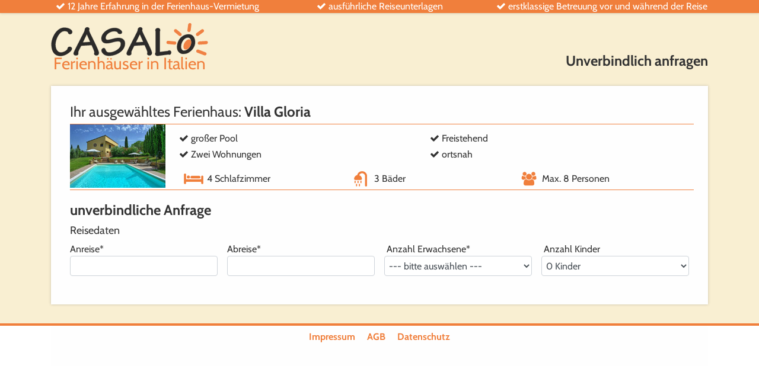

--- FILE ---
content_type: text/html; charset=UTF-8
request_url: https://www.casalo.de/anfrage/villa-gloria?start_date=&end_date=
body_size: 4331
content:
<!DOCTYPE html>
<html lang="de">
<head>
    <title>Anfrageformular Villa Gloria - casalo.de</title>
    <meta http-equiv="Content-Type" content="text/html; charset=utf-8">
    <meta http-equiv="X-UA-Compatible" content="IE=edge,chrome=1">
    <meta name="viewport" content="width=device-width, initial-scale=1">
    <meta name="description" content="villa-gloria">
    <meta name="theme-color" content="#227bbe">
	        <meta NAME="robots" content="noindex, follow">
	            <link rel="canonical" href="https://www.casalo.de/anfrage/villa-gloria">
    
    <link href="https://www.casalo.de/assets/img/common/icons/favicon.png" rel="icon" type="image/png">
    <link href="https://www.casalo.de/assets/img/common/icons/icon-180.png" rel="apple-touch-icon" type="image/png">

    <link href="https://www.casalo.de/assets/css/main.min.css?v=1676416979" rel="stylesheet" type="text/css">

    <script>document.cookie = 'resolution=' + Math.max(screen.width, screen.height) + '; path=/';</script>
    <script src="https://cdnjs.cloudflare.com/ajax/libs/jquery/3.6.0/jquery.min.js" integrity="sha512-894YE6QWD5I59HgZOGReFYm4dnWc1Qt5NtvYSaNcOP+u1T9qYdvdihz0PPSiiqn/+/3e7Jo4EaG7TubfWGUrMQ==" crossorigin="anonymous" referrerpolicy="no-referrer"></script>
    <script src="https://cdnjs.cloudflare.com/ajax/libs/jqueryui/1.13.2/jquery-ui.min.js" integrity="sha512-57oZ/vW8ANMjR/KQ6Be9v/+/h6bq9/l3f0Oc7vn6qMqyhvPd1cvKBRWWpzu0QoneImqr2SkmO4MSqU+RpHom3Q==" crossorigin="anonymous" referrerpolicy="no-referrer"></script>

    <script>var scope = {
            isMobile: false,
            isTablet: false,
            isDesktop: true,
            full_view: false,
            site_url: 'https://www.casalo.de/',
            showTeasertext: 'false',
            clickSamePage: 'false'
        };</script>
</head>
<body data-spy="scroll" data-target="#side-nav">
    <header class="anfrage-header">
    <nav class="header-subnav">
        <div class="container">
            <div class="row">
                <div class="col-sm-12 col-lg">
                    <i class="fa fa-check"></i> 12 Jahre Erfahrung in der Ferienhaus-Vermietung
                </div>
                <div class="col-sm-12 col-lg">
                    <i class="fa fa-check"></i> ausführliche Reiseunterlagen
                </div>
                <div class="col-sm-12 col-lg">
                    <i class="fa fa-check"></i> erstklassige Betreuung vor und während der Reise
                </div>
            </div>
        </div>
    </nav>

    <div class="container header">
        <div class="row">
            <div class="col-sm-12 col-lg-3 logo">
                <a href="https://www.casalo.de/">
                    <img class="main-logo" src="https://www.casalo.de/assets/img/common/casalo-logo.svg" alt="Casalo - Ferienhäuser in Italien">
                    <p>Ferienhäuser in Italien</p>
                </a>
            </div>
            <div class="col-sm-12 col-lg">
                <h1>Unverbindlich anfragen</h1>
            </div>
                    </div>
    </div>
</header>


<div class="container">
    <div class="row"><style>
	.ui-datepicker {
		display: none;
	}
    .full_form {
        margin-bottom: 100px;
    }
</style>
<main class="col-sm anfrage">
    <div class="box topic-sm">
        <div class="package row">
			<div class="col-sm-12 title">
    Ihr ausgewähltes Ferienhaus: <span>Villa Gloria</span>
</div>
<div class="trenner"></div>
<div class="col-sm-12 col-lg-2">
    <img src="https://media.casalo.de/pictures/512/villa-gloria-dsc-1701-easyhdr-vivid-colors.jpg" alt="Villa Gloria">
</div>
<div class="col-sm-12 col-lg-10 content">
    <div class="facts col-sm-12 row">
        <div class="col-sm-12 col-lg-6">
            <i class="fa fa-check"></i> großer Pool        </div>
        <div class="col-sm-12 col-lg-6">
            <i class="fa fa-check"></i> Freistehend        </div>
        <div class="col-sm-12 col-lg-6">
            <i class="fa fa-check"></i> Zwei Wohnungen        </div>
        <div class="col-sm-12 col-lg-6">
            <i class="fa fa-check"></i> ortsnah        </div>
    </div>
    <div class="col-sm-12 col-lg-12 counts row">
        <div class="col-sm-6 col-lg-4">
            <img src="https://www.casalo.de/assets/img/icons/schlafzimmer.png" alt="Logo Ferienhaus Schlafzimmer"> 4 Schlafzimmer
        </div>
        <div class="col-sm-6 col-lg-4">
            <img src="https://www.casalo.de/assets/img/icons/baeder.png" alt="Logo Ferienhaus Bad"> 3 Bäder
        </div>
        <div class="col-sm-6 col-lg-4">
            <img src="https://www.casalo.de/assets/img/icons/personen.png" alt="Logo Ferienhaus Personen"> Max. 8 Personen
        </div>
    </div>
</div>
<div class="trenner"></div>
        </div>

        <section>
        <script>
            $(document).ready(function() {
                form_validation();
            });
        </script>
            <form role="form" method="post" id="validate_form" action="https://www.casalo.de/anfrage/danke/villa-gloria" >
						<div class="row">
				<div class="col-sm-12">
					<h1>unverbindliche Anfrage</h1>

					<div class="mt20" data-action="https://www.casalo.de/Anfrage/get_booking_price/1374" id="get_price" onchange=" $('.loadermodal').show(); return ajax_submit(this);">
						<h4>Reisedaten</h4>

						<div class="row">
							<div class="col-sm-6 col-lg-3">
								<div class="form-group">
									<label for="anreise">Anreise<span class="form_required">*</span>
									</label>
									<input type="text" name="anfrage[anreise]" readonly id="anreise" autocomplete="off" value="" class="form-control datepicker datepicker_from" required/>
								</div>
							</div>
							<div class="col-sm-6 col-lg-3">
								<div class="form-group">
									<label for="abreise">Abreise<span class="form_required">*</span>
									</label>
									<input type="text" name="anfrage[abreise]" readonly id="abreise" autocomplete="off" value="" class="form-control datepicker datepicker_to" required/>
								</div>
							</div>

							<div class="col-sm-6 col-lg-3">
								<div class="form-group">
									<label>
										&nbsp;Anzahl Erwachsene<span class="form_required">*</span> </label>

									<select name="anfrage[erwachsene]" class="form-control" required>
                                        <option value="">--- bitte auswählen ---</option>
																					<option value="1" >1 Erwachsener</option>
																					<option value="2" >2 Erwachsene</option>
																					<option value="3" >3 Erwachsene</option>
																					<option value="4" >4 Erwachsene</option>
																					<option value="5" >5 Erwachsene</option>
																					<option value="6" >6 Erwachsene</option>
																					<option value="7" >7 Erwachsene</option>
																					<option value="8" >8 Erwachsene</option>
																					<option value="9" >9 Erwachsene</option>
																					<option value="10" >10 Erwachsene</option>
																					<option value="11" >11 Erwachsene</option>
																					<option value="12" >12 Erwachsene</option>
																					<option value="13" >13 Erwachsene</option>
																					<option value="14" >14 Erwachsene</option>
																					<option value="15" >15 Erwachsene</option>
																					<option value="16" >16 Erwachsene</option>
																					<option value="17" >17 Erwachsene</option>
																					<option value="18" >18 Erwachsene</option>
																					<option value="19" >19 Erwachsene</option>
																			</select>
								</div>

							</div>
							<div class="col-sm-6 col-lg-3">
								<div class="form-group">
									<label>
										&nbsp;Anzahl Kinder </label>

									<select name="anfrage[kinder]" class="form-control">
																					<option value="0" selected="selected">0 Kinder</option>
																					<option value="1" >1 Kind</option>
																					<option value="2" >2 Kinder</option>
																					<option value="3" >3 Kinder</option>
																					<option value="4" >4 Kinder</option>
																					<option value="5" >5 Kinder</option>
																					<option value="6" >6 Kinder</option>
																					<option value="7" >7 Kinder</option>
																					<option value="8" >8 Kinder</option>
																					<option value="9" >9 Kinder</option>
																					<option value="10" >10 Kinder</option>
																					<option value="11" >11 Kinder</option>
																					<option value="12" >12 Kinder</option>
																					<option value="13" >13 Kinder</option>
																					<option value="14" >14 Kinder</option>
																					<option value="15" >15 Kinder</option>
																					<option value="16" >16 Kinder</option>
																					<option value="17" >17 Kinder</option>
																					<option value="18" >18 Kinder</option>
																					<option value="19" >19 Kinder</option>
																			</select>
								</div>
							</div>

                            <input type="hidden" name="anfrage[booking_type]" value="request">
                            <input type="hidden" name="anfrage[ferienhaus]" value="Villa Gloria">
						</div>
					</div>
				</div>

			</div>
			<input type="hidden" name="anfrage[objekt_id]" value="">
			<input type="hidden" name="anfrage[id]" value="1374">

            <div id="step2"></div>
		</form>
	</div>
	<script>
        $(document).ready(function() {

            if (disabledDates.length === 0) {
disabledDates = [
    ["4/12/2026", "red"],
    ["4/13/2026", "red"],
    ["4/14/2026", "red"],
    ["4/15/2026", "red"],
    ["4/16/2026", "red"],
    ["4/17/2026", "red"],
    ["4/18/2026", "red"],
    ["4/19/2026", "red"],
    ["5/23/2026", "red"],
    ["5/24/2026", "red"],
    ["5/25/2026", "red"],
    ["5/26/2026", "red"],
    ["5/27/2026", "red"],
    ["5/28/2026", "red"],
    ["5/29/2026", "red"],
    ["5/30/2026", "red"],
    ["7/04/2026", "red"],
    ["7/05/2026", "red"],
    ["7/06/2026", "red"],
    ["7/07/2026", "red"],
    ["7/08/2026", "red"],
    ["7/09/2026", "red"],
    ["7/10/2026", "red"],
    ["7/11/2026", "red"],
    ["7/25/2026", "red"],
    ["7/26/2026", "red"],
    ["7/27/2026", "red"],
    ["7/28/2026", "red"],
    ["7/29/2026", "red"],
    ["7/30/2026", "red"],
    ["7/31/2026", "red"],
    ["8/01/2026", "red"],
    ["8/08/2026", "red"],
    ["8/09/2026", "red"],
    ["8/10/2026", "red"],
    ["8/11/2026", "red"],
    ["8/12/2026", "red"],
    ["8/13/2026", "red"],
    ["8/14/2026", "red"],
    ["8/15/2026", "red"],
    ["8/16/2026", "red"],
    ["8/17/2026", "red"],
    ["8/18/2026", "red"],
    ["8/19/2026", "red"],
    ["8/20/2026", "red"],
    ["8/21/2026", "red"],
    ["8/22/2026", "red"],
];

startDates = [
        ["4/12/2026", "red start"],
	        ["5/23/2026", "red start"],
	        ["7/04/2026", "red start"],
	        ["7/25/2026", "red start"],
	        ["8/08/2026", "red start"],
	];

endDates = [
        ["4/19/2026", "red end"],
	        ["5/30/2026", "red end"],
	        ["7/11/2026", "red end"],
	        ["8/01/2026", "red end"],
	        ["8/22/2026", "red end"],
	];

yellow_corner = [
																																																																																																																																																																																																																																																																																																																																									];
}


$('#anreise, #abreise').datepicker({
language: "de",
monthNames: ['Januar', 'Februar', 'März', 'April', 'Mai', 'Juni',
'Juli', 'August', 'September', 'Oktober', 'November', 'Dezember'],
monthNamesShort: ['Jan', 'Feb', 'Mär', 'Apr', 'Mai', 'Jun',
'Jul', 'Aug', 'Sep', 'Okt', 'Nov', 'Dez'],
dayNames: ['Sonntag', 'Montag', 'Dienstag', 'Mittwoch', 'Donnerstag', 'Freitag', 'Samstag'],
dayNamesShort: ['So', 'Mo', 'Di', 'Mi', 'Do', 'Fr', 'Sa'],
dayNamesMin: ['So', 'Mo', 'Di', 'Mi', 'Do', 'Fr', 'Sa'],
firstDay: 1,
minDate: 0,
maxDate: "+3y",
changeYear: true,
dateFormat: "dd.mm.yy",
beforeShowDay: SetDayStyle,
orientation: "bottom",
beforeShow: function (input, inst) {
$('#ui-datepicker-div').addClass('search_datepicker');

if (jQuery(input).attr('id') == 'abreise') {
$("#ui-datepicker-div").css({left: 50, position:'absolute'});
}

setTimeout(function () {
inst.dpDiv.css({
top: $(input).offset().top + 35,
left: $(input).offset().left,
});
scrollToElement(input, -50);

if( /Android|webOS|iPhone|iPad|iPod|BlackBerry|IEMobile|Opera Mini/i.test(navigator.userAgent) ) {

if (jQuery(input).attr('id') == 'abreise') {
$("#ui-datepicker-div").css({right: 0, left: 'inherit', position:'absolute'});
}
}

}, 0);

},
onClose: function(selectedDate) {
var startDay =  $('#anreise').datepicker("getDate");

if (this.id == 'anreise') {
$("#abreise").datepicker("option", "minDate", startDay);
}

if (startDay && this.id === "anreise") {
setTimeout(function () {
$('#abreise').datepicker('show');
}, 250);

}
},
onChangeMonthYear: function (input, inst) {
setTimeout(function () {
var new_width = $('.DatePicker__range').width();
$('.search_datepicker').width(new_width);
}, 0);
}
});
			
            ajax_submit('#get_price');
        });
	</script>

</main></div>
</div>

<footer>
    <div class="container">
        <div class="footerbox footer-sublinks-wrap">
            <ul class="footer-sublinks">
                <li><a href="https://www.casalo.de/ueber-uns/impressum">Impressum</a></li>
                <li><a href="https://www.casalo.de/ueber-uns/agb">AGB</a></li>
                <li><a href="https://www.casalo.de/ueber-uns/datenschutz">Datenschutz</a></li>
            </ul>
        </div>
    </div>
</footer>

<div style="position: relative">
    <div class="loadermodal">
        <div class="loading">
            <i class="fa fa-cog fa-spin" aria-hidden="true"></i>
            <p>bitte kurz warten</p>
        </div>
    </div>
</div>

<div class="pswp" tabindex="-1">
    <div class="pswp__bg"></div>
    <div class="pswp__scroll-wrap">
        <div class="pswp__container">
            <div class="pswp__item"></div>
            <div class="pswp__item"></div>
            <div class="pswp__item"></div>
        </div>
        <div class="pswp__ui pswp__ui--hidden">
            <div class="pswp__top-bar">
                <div class="pswp__counter"></div>
                <button class="pswp__button pswp__button--close" title="Schließen (Esc)"></button>
                <button class="pswp__button pswp__button--fs" title="Vollbild"></button>
                <button class="pswp__button pswp__button--zoom" title="Zoom"></button>
                <div class="pswp__preloader">
                    <div class="pswp__preloader__icn">
                        <div class="pswp__preloader__cut">
                            <div class="pswp__preloader__donut"></div>
                        </div>
                    </div>
                </div>
            </div>
            <div class="pswp__share-modal pswp__share-modal--hidden pswp__single-tap">
                <div class="pswp__share-tooltip"></div>
            </div>
            <button class="pswp__button pswp__button--arrow--left" title="Zurück"></button>
            <button class="pswp__button pswp__button--arrow--right" title="Weiter"></button>
            <div class="pswp__caption">
                <div class="pswp__caption__center"></div>
            </div>
        </div>
    </div>
</div>


<link rel="stylesheet" href="https://cdn.jsdelivr.net/npm/flatpickr/dist/flatpickr.min.css">
<script src="https://cdnjs.cloudflare.com/ajax/libs/flatpickr/4.6.0/flatpickr.min.js" integrity="sha512-neOWzYUZkgy7FuJhqnYCdAWnvwPvtWojJreNjFlf77QAd2aWFoOfUt0fBAsuQHuMXKsRpzF8NEPcfMqeyleJIA==" crossorigin="anonymous" referrerpolicy="no-referrer"></script>
<script src="https://cdnjs.cloudflare.com/ajax/libs/slick-carousel/1.9.0/slick.min.js"></script>
<script src="https://www.casalo.de/assets/js/main.min.js?v=1666089501"></script>
<script src="https://www.casalo.de/assets/scrollspy/scrollspy.min.js?v=1666089501"></script>
<script src="https://cdnjs.cloudflare.com/ajax/libs/lazysizes/4.1.5/lazysizes.min.js" async="async"></script>
<link href="//cdnjs.cloudflare.com/ajax/libs/font-awesome/4.7.0/css/font-awesome.min.css" rel="stylesheet" type="text/css">
<link href="//cdnjs.cloudflare.com/ajax/libs/magnific-popup.js/1.1.0/magnific-popup.min.css" rel="stylesheet" type="text/css">
<script src="//cdnjs.cloudflare.com/ajax/libs/magnific-popup.js/1.1.0/jquery.magnific-popup.min.js"></script>

<link rel="stylesheet" href="https://cdnjs.cloudflare.com/ajax/libs/slick-carousel/1.9.0/slick.min.css"/>
<link rel="stylesheet" href="https://cdnjs.cloudflare.com/ajax/libs/slick-carousel/1.9.0/slick-theme.min.css"/>

<!-- Global site tag (gtag.js) - Google Analytics -->
<script async src="https://www.googletagmanager.com/gtag/js?id=UA-133693821-1"></script>
<script>
    window.dataLayer = window.dataLayer || [];
    function gtag(){dataLayer.push(arguments);}
    gtag('js', new Date());

    gtag('config', 'UA-133693821-1');
</script>

    <!-- Google tag (gtag.js) - Google Ads -->
    <script async src="https://www.googletagmanager.com/gtag/js?id=AW-771301762"></script>
    <script>
        window.dataLayer = window.dataLayer || [];
        function gtag(){dataLayer.push(arguments);}
        gtag('js', new Date());

        gtag('config', 'AW-771301762');
    </script>

	
</body>
</html>

--- FILE ---
content_type: text/css
request_url: https://www.casalo.de/assets/css/main.min.css?v=1676416979
body_size: 35617
content:

@charset "UTF-8";.container{margin-right:auto;margin-left:auto;padding:0 1rem;position:relative}.row{display:-ms-flexbox;display:flex;-ms-flex:0 1 auto;flex:0 1 auto;-ms-flex-direction:row;flex-direction:row;-ms-flex-wrap:wrap;flex-wrap:wrap;margin-right:-.5rem;margin-left:-.5rem}.row.reverse{-ms-flex-direction:row-reverse;flex-direction:row-reverse}.col{-ms-flex-direction:column;flex-direction:column}.col.reverse{-ms-flex-direction:column-reverse;flex-direction:column-reverse}.col-sm,.col-sm-1,.col-sm-10,.col-sm-11,.col-sm-12,.col-sm-2,.col-sm-3,.col-sm-4,.col-sm-5,.col-sm-6,.col-sm-7,.col-sm-8,.col-sm-9,.col-sm-offset-0,.col-sm-offset-1,.col-sm-offset-10,.col-sm-offset-11,.col-sm-offset-12,.col-sm-offset-2,.col-sm-offset-3,.col-sm-offset-4,.col-sm-offset-5,.col-sm-offset-6,.col-sm-offset-7,.col-sm-offset-8,.col-sm-offset-9{box-sizing:border-box;-ms-flex:0 0 auto;flex:0 0 auto;padding-right:.5rem;padding-left:.5rem}.col-sm-1.col-padding-small,.col-sm-10.col-padding-small,.col-sm-11.col-padding-small,.col-sm-12.col-padding-small,.col-sm-2.col-padding-small,.col-sm-3.col-padding-small,.col-sm-4.col-padding-small,.col-sm-5.col-padding-small,.col-sm-6.col-padding-small,.col-sm-7.col-padding-small,.col-sm-8.col-padding-small,.col-sm-9.col-padding-small,.col-sm-offset-0.col-padding-small,.col-sm-offset-1.col-padding-small,.col-sm-offset-10.col-padding-small,.col-sm-offset-11.col-padding-small,.col-sm-offset-12.col-padding-small,.col-sm-offset-2.col-padding-small,.col-sm-offset-3.col-padding-small,.col-sm-offset-4.col-padding-small,.col-sm-offset-5.col-padding-small,.col-sm-offset-6.col-padding-small,.col-sm-offset-7.col-padding-small,.col-sm-offset-8.col-padding-small,.col-sm-offset-9.col-padding-small,.col-sm.col-padding-small{padding-left:.25rem;padding-right:.25rem}.col-sm-1.col-padding-small-left,.col-sm-10.col-padding-small-left,.col-sm-11.col-padding-small-left,.col-sm-12.col-padding-small-left,.col-sm-2.col-padding-small-left,.col-sm-3.col-padding-small-left,.col-sm-4.col-padding-small-left,.col-sm-5.col-padding-small-left,.col-sm-6.col-padding-small-left,.col-sm-7.col-padding-small-left,.col-sm-8.col-padding-small-left,.col-sm-9.col-padding-small-left,.col-sm-offset-0.col-padding-small-left,.col-sm-offset-1.col-padding-small-left,.col-sm-offset-10.col-padding-small-left,.col-sm-offset-11.col-padding-small-left,.col-sm-offset-12.col-padding-small-left,.col-sm-offset-2.col-padding-small-left,.col-sm-offset-3.col-padding-small-left,.col-sm-offset-4.col-padding-small-left,.col-sm-offset-5.col-padding-small-left,.col-sm-offset-6.col-padding-small-left,.col-sm-offset-7.col-padding-small-left,.col-sm-offset-8.col-padding-small-left,.col-sm-offset-9.col-padding-small-left,.col-sm.col-padding-small-left{padding-left:.25rem;padding-right:.5rem}.col-sm-1.col-padding-small-right,.col-sm-10.col-padding-small-right,.col-sm-11.col-padding-small-right,.col-sm-12.col-padding-small-right,.col-sm-2.col-padding-small-right,.col-sm-3.col-padding-small-right,.col-sm-4.col-padding-small-right,.col-sm-5.col-padding-small-right,.col-sm-6.col-padding-small-right,.col-sm-7.col-padding-small-right,.col-sm-8.col-padding-small-right,.col-sm-9.col-padding-small-right,.col-sm-offset-0.col-padding-small-right,.col-sm-offset-1.col-padding-small-right,.col-sm-offset-10.col-padding-small-right,.col-sm-offset-11.col-padding-small-right,.col-sm-offset-12.col-padding-small-right,.col-sm-offset-2.col-padding-small-right,.col-sm-offset-3.col-padding-small-right,.col-sm-offset-4.col-padding-small-right,.col-sm-offset-5.col-padding-small-right,.col-sm-offset-6.col-padding-small-right,.col-sm-offset-7.col-padding-small-right,.col-sm-offset-8.col-padding-small-right,.col-sm-offset-9.col-padding-small-right,.col-sm.col-padding-small-right{padding-left:.5rem;padding-right:.25rem}.col-sm{-ms-flex-positive:1;flex-grow:1;-ms-flex-preferred-size:0;flex-basis:0;max-width:100%}.col-sm-1{-ms-flex-preferred-size:8.333%;flex-basis:8.333%;max-width:8.333%}.col-sm-2{-ms-flex-preferred-size:16.666%;flex-basis:16.666%;max-width:16.666%}.col-sm-3{-ms-flex-preferred-size:25%;flex-basis:25%;max-width:25%}.col-sm-4{-ms-flex-preferred-size:33.333%;flex-basis:33.333%;max-width:33.333%}.col-sm-5{-ms-flex-preferred-size:41.667%;flex-basis:41.667%;max-width:41.667%}.col-sm-6{-ms-flex-preferred-size:50%;flex-basis:50%;max-width:50%}.col-sm-7{-ms-flex-preferred-size:58.333%;flex-basis:58.333%;max-width:58.333%}.col-sm-8{-ms-flex-preferred-size:66.667%;flex-basis:66.667%;max-width:66.667%}.col-sm-9{-ms-flex-preferred-size:75%;flex-basis:75%;max-width:75%}.col-sm-10{-ms-flex-preferred-size:83.333%;flex-basis:83.333%;max-width:83.333%}.col-sm-11{-ms-flex-preferred-size:91.667%;flex-basis:91.667%;max-width:91.667%}.col-sm-12{-ms-flex-preferred-size:100%;flex-basis:100%;max-width:100%}.col-sm-offset-0{margin-left:0}.col-sm-offset-1{margin-left:8.333%}.col-sm-offset-2{margin-left:16.666%}.col-sm-offset-3{margin-left:25%}.col-sm-offset-4{margin-left:33.333%}.col-sm-offset-5{margin-left:41.667%}.col-sm-offset-6{margin-left:50%}.col-sm-offset-7{margin-left:58.333%}.col-sm-offset-8{margin-left:66.667%}.col-sm-offset-9{margin-left:75%}.col-sm-offset-10{margin-left:83.333%}.col-sm-offset-11{margin-left:91.667%}.start-sm{-ms-flex-pack:start;justify-content:flex-start;text-align:start}.center-sm{-ms-flex-pack:center;justify-content:center;text-align:center}.end-sm{-ms-flex-pack:end;justify-content:flex-end;text-align:end}.top-sm{-ms-flex-align:start;align-items:flex-start}.middle-sm{-ms-flex-align:center;align-items:center}.bottom-sm{-ms-flex-align:end;align-items:flex-end}.around-sm{-ms-flex-pack:distribute;justify-content:space-around}.between-sm{-ms-flex-pack:justify;justify-content:space-between}.first-sm{-ms-flex-order:-1;order:-1}.last-sm{-ms-flex-order:1;order:1}@media (min-width:1140px){.container{width:1140px;max-width:1140px}}@media (min-width:1140px){.col-lg,.col-lg-1,.col-lg-10,.col-lg-11,.col-lg-12,.col-lg-2,.col-lg-3,.col-lg-4,.col-lg-5,.col-lg-6,.col-lg-7,.col-lg-8,.col-lg-9,.col-lg-offset-0,.col-lg-offset-1,.col-lg-offset-10,.col-lg-offset-11,.col-lg-offset-12,.col-lg-offset-2,.col-lg-offset-3,.col-lg-offset-4,.col-lg-offset-5,.col-lg-offset-6,.col-lg-offset-7,.col-lg-offset-8,.col-lg-offset-9{-ms-flex:0 0 auto;flex:0 0 auto;padding-right:.5rem;padding-left:.5rem}.col-lg{-ms-flex-positive:1;flex-grow:1;-ms-flex-preferred-size:0;flex-basis:0;max-width:100%}.col-lg-1{-ms-flex-preferred-size:8.333%;flex-basis:8.333%;max-width:8.333%}.col-lg-2{-ms-flex-preferred-size:16.666%;flex-basis:16.666%;max-width:16.666%}.col-lg-3{-ms-flex-preferred-size:25%;flex-basis:25%;max-width:25%}.col-lg-4{-ms-flex-preferred-size:33.333%;flex-basis:33.333%;max-width:33.333%}.col-lg-5{-ms-flex-preferred-size:41.667%;flex-basis:41.667%;max-width:41.667%}.col-lg-6{-ms-flex-preferred-size:50%;flex-basis:50%;max-width:50%}.col-lg-7{-ms-flex-preferred-size:58.333%;flex-basis:58.333%;max-width:58.333%}.col-lg-8{-ms-flex-preferred-size:66.667%;flex-basis:66.667%;max-width:66.667%}.col-lg-9{-ms-flex-preferred-size:75%;flex-basis:75%;max-width:75%}.col-lg-10{-ms-flex-preferred-size:83.333%;flex-basis:83.333%;max-width:83.333%}.col-lg-11{-ms-flex-preferred-size:91.667%;flex-basis:91.667%;max-width:91.667%}.col-lg-12{-ms-flex-preferred-size:100%;flex-basis:100%;max-width:100%}.col-lg-offset-0{margin-left:0}.col-lg-offset-1{margin-left:8.333%}.col-lg-offset-2{margin-left:16.666%}.col-lg-offset-3{margin-left:25%}.col-lg-offset-4{margin-left:33.333%}.col-lg-offset-5{margin-left:41.667%}.col-lg-offset-6{margin-left:50%}.col-lg-offset-7{margin-left:58.333%}.col-lg-offset-8{margin-left:66.667%}.col-lg-offset-9{margin-left:75%}.col-lg-offset-10{margin-left:83.333%}.col-lg-offset-11{margin-left:91.667%}.start-lg{-ms-flex-pack:start;justify-content:flex-start;text-align:start}.center-lg{-ms-flex-pack:center;justify-content:center;text-align:center}.end-lg{-ms-flex-pack:end;justify-content:flex-end;text-align:end}.top-lg{-ms-flex-align:start;align-items:flex-start}.middle-lg{-ms-flex-align:center;align-items:center}.bottom-lg{-ms-flex-align:end;align-items:flex-end}.around-lg{-ms-flex-pack:distribute;justify-content:space-around}.between-lg{-ms-flex-pack:justify;justify-content:space-between}.first-lg{-ms-flex-order:-1;order:-1}.last-lg{-ms-flex-order:1;order:1}}@media (min-width:649px) and (max-width:1140px){.col-md,.col-md-1,.col-md-10,.col-md-11,.col-md-12,.col-md-2,.col-md-3,.col-md-4,.col-md-5,.col-md-6,.col-md-7,.col-md-8,.col-md-9,.col-md-offset-0,.col-md-offset-1,.col-md-offset-10,.col-md-offset-11,.col-md-offset-12,.col-md-offset-2,.col-md-offset-3,.col-md-offset-4,.col-md-offset-5,.col-md-offset-6,.col-md-offset-7,.col-md-offset-8,.col-md-offset-9{-ms-flex:0 0 auto;flex:0 0 auto;padding-right:.5rem;padding-left:.5rem}.col-md{-ms-flex-positive:1;flex-grow:1;-ms-flex-preferred-size:0;flex-basis:0;max-width:100%}.col-md-1{-ms-flex-preferred-size:8.333%;flex-basis:8.333%;max-width:8.333%}.col-md-2{-ms-flex-preferred-size:16.666%;flex-basis:16.666%;max-width:16.666%}.col-md-3{-ms-flex-preferred-size:25%;flex-basis:25%;max-width:25%}.col-md-4{-ms-flex-preferred-size:33.333%;flex-basis:33.333%;max-width:33.333%}.col-md-5{-ms-flex-preferred-size:41.667%;flex-basis:41.667%;max-width:41.667%}.col-md-6{-ms-flex-preferred-size:50%;flex-basis:50%;max-width:50%}.col-md-7{-ms-flex-preferred-size:58.333%;flex-basis:58.333%;max-width:58.333%}.col-md-8{-ms-flex-preferred-size:66.667%;flex-basis:66.667%;max-width:66.667%}.col-md-9{-ms-flex-preferred-size:75%;flex-basis:75%;max-width:75%}.col-md-10{-ms-flex-preferred-size:83.333%;flex-basis:83.333%;max-width:83.333%}.col-md-11{-ms-flex-preferred-size:91.667%;flex-basis:91.667%;max-width:91.667%}.col-md-12{-ms-flex-preferred-size:100%;flex-basis:100%;max-width:100%}.col-md-offset-0{margin-left:0}.col-md-offset-1{margin-left:8.333%}.col-md-offset-2{margin-left:16.666%}.col-md-offset-3{margin-left:25%}.col-md-offset-4{margin-left:33.333%}.col-md-offset-5{margin-left:41.667%}.col-md-offset-6{margin-left:50%}.col-md-offset-7{margin-left:58.333%}.col-md-offset-8{margin-left:66.667%}.col-md-offset-9{margin-left:75%}.col-md-offset-10{margin-left:83.333%}.col-md-offset-11{margin-left:91.667%}.start-md{-ms-flex-pack:start;justify-content:flex-start;text-align:start}.center-md{-ms-flex-pack:center;justify-content:center;text-align:center}.end-md{-ms-flex-pack:end;justify-content:flex-end;text-align:end}.top-md{-ms-flex-align:start;align-items:flex-start}.middle-md{-ms-flex-align:center;align-items:center}.bottom-md{-ms-flex-align:end;align-items:flex-end}.around-md{-ms-flex-pack:distribute;justify-content:space-around}.between-md{-ms-flex-pack:justify;justify-content:space-between}.first-md{-ms-flex-order:-1;order:-1}.last-md{-ms-flex-order:1;order:1}}/*! PhotoSwipe main CSS by Dmitry Semenov | photoswipe.com | MIT license *//*! PhotoSwipe Default UI CSS by Dmitry Semenov | photoswipe.com | MIT license */.pswp__button{width:44px;height:44px;position:relative;background:0 0;cursor:pointer;overflow:visible;-webkit-appearance:none;display:block;border:0;padding:0;margin:0;float:right;opacity:.75;transition:opacity .2s;box-shadow:none}.pswp__button:focus,.pswp__button:hover{opacity:1}.pswp__button:active{outline:0;opacity:.9}.pswp__button::-moz-focus-inner{padding:0;border:0}.pswp__ui--over-close .pswp__button--close{opacity:1}.pswp__button,.pswp__button--arrow--left:before,.pswp__button--arrow--right:before{background:url(../img/photoswipe/default-skin.png) 0 0 no-repeat;background-size:264px 88px;width:44px;height:44px}@media (-webkit-min-device-pixel-ratio:1.1),(-webkit-min-device-pixel-ratio:1.09375),(min-resolution:105dpi),(min-resolution:1.1dppx){.pswp--svg .pswp__button,.pswp--svg .pswp__button--arrow--left:before,.pswp--svg .pswp__button--arrow--right:before{background-image:url(../img/photoswipe/default-skin.svg)}.pswp--svg .pswp__button--arrow--left,.pswp--svg .pswp__button--arrow--right{background:0 0}}.pswp__button--close{background-position:0 -44px}.pswp__button--share{background-position:-44px -44px}.pswp__button--fs{display:none}.pswp--supports-fs .pswp__button--fs{display:block}.pswp--fs .pswp__button--fs{background-position:-44px 0}.pswp__button--zoom{display:none;background-position:-88px 0}.pswp--zoom-allowed .pswp__button--zoom{display:block}.pswp--zoomed-in .pswp__button--zoom{background-position:-132px 0}.pswp--touch .pswp__button--arrow--left,.pswp--touch .pswp__button--arrow--right{visibility:hidden}.pswp__button--arrow--left,.pswp__button--arrow--right{background:0 0;top:50%;margin-top:-50px;width:70px;height:100px;position:absolute}.pswp__button--arrow--left{left:0}.pswp__button--arrow--right{right:0}.pswp__button--arrow--left:before,.pswp__button--arrow--right:before{content:'';top:35px;background-color:rgba(0,0,0,.3);height:30px;width:32px;position:absolute}.pswp__button--arrow--left:before{left:6px;background-position:-138px -44px}.pswp__button--arrow--right:before{right:6px;background-position:-94px -44px}.pswp__counter,.pswp__share-modal{-webkit-user-select:none;-ms-user-select:none;user-select:none}.pswp__share-modal{display:block;background:rgba(0,0,0,.5);width:100%;height:100%;top:0;left:0;padding:10px;position:absolute;z-index:1600;opacity:0;transition:opacity .25s ease-out;-webkit-backface-visibility:hidden;will-change:opacity}.pswp__share-modal--hidden{display:none}.pswp__share-tooltip{z-index:1620;position:absolute;background:#fff;top:56px;border-radius:2px;display:block;width:auto;right:44px;box-shadow:0 2px 5px rgba(0,0,0,.25);transform:translateY(6px);transition:transform .25s;-webkit-backface-visibility:hidden;will-change:transform}.pswp__share-tooltip a{display:block;padding:8px 12px;color:#000;text-decoration:none;font-size:14px;line-height:18px}.pswp__share-tooltip a:hover{text-decoration:none;color:#000}.pswp__share-tooltip a:first-child{border-radius:2px 2px 0 0}.pswp__share-tooltip a:last-child{border-radius:0 0 2px 2px}.pswp__share-modal--fade-in{opacity:1}.pswp__share-modal--fade-in .pswp__share-tooltip{transform:translateY(0)}.pswp--touch .pswp__share-tooltip a{padding:16px 12px}a.pswp__share--facebook:before{content:'';display:block;width:0;height:0;position:absolute;top:-12px;right:15px;border:6px solid transparent;border-bottom-color:#fff;pointer-events:none}a.pswp__share--facebook:hover{background:#3e5c9a;color:#fff}a.pswp__share--facebook:hover:before{border-bottom-color:#3e5c9a}a.pswp__share--twitter:hover{background:#55acee;color:#fff}a.pswp__share--pinterest:hover{background:#ccc;color:#ce272d}a.pswp__share--download:hover{background:#ddd}.pswp__counter{position:absolute;left:0;top:0;height:44px;font-size:13px;line-height:44px;color:#fff;opacity:.75;padding:0 10px}.pswp__caption{position:absolute;left:0;bottom:0;width:100%;min-height:44px}.pswp__caption small{font-size:11px;color:#bbb}.pswp__caption__center{text-align:left;max-width:600px;margin:0 auto;padding:10px;line-height:20px;color:#ccc}.pswp__caption--empty{display:none}.pswp__caption--fake{visibility:hidden}.pswp__preloader{width:44px;height:44px;position:absolute;top:0;left:50%;margin-left:-22px;opacity:0;transition:opacity .25s ease-out;will-change:opacity;direction:ltr}.pswp__preloader__icn{width:20px;height:20px;margin:12px}.pswp__preloader--active{opacity:1}.pswp__preloader--active .pswp__preloader__icn{background:url(../img/photoswipe/preloader.gif) 0 0 no-repeat}.pswp--css_animation .pswp__preloader--active{opacity:1}.pswp--css_animation .pswp__preloader--active .pswp__preloader__icn{animation:clockwise .5s linear infinite}.pswp--css_animation .pswp__preloader--active .pswp__preloader__donut{animation:donut-rotate 1s cubic-bezier(.4,0,.22,1) infinite}.pswp--css_animation .pswp__preloader__icn{background:0 0;opacity:.75;width:14px;height:14px;position:absolute;left:15px;top:15px;margin:0}.pswp--css_animation .pswp__preloader__cut{position:relative;width:7px;height:14px;overflow:hidden}.pswp--css_animation .pswp__preloader__donut{box-sizing:border-box;width:14px;height:14px;border:2px solid #fff;border-radius:50%;border-left-color:transparent;border-bottom-color:transparent;position:absolute;top:0;left:0;background:0 0;margin:0}@media screen and (max-width:1024px){.pswp__preloader{position:relative;left:auto;top:auto;margin:0;float:right}}@keyframes clockwise{0%{transform:rotate(0)}100%{transform:rotate(360deg)}}@keyframes donut-rotate{0%{transform:rotate(0)}50%{transform:rotate(-140deg)}100%{transform:rotate(0)}}.pswp__ui{visibility:visible;opacity:1;z-index:1550}.pswp__top-bar{position:absolute;left:0;top:0;height:44px;width:100%}.pswp--has_mouse .pswp__button--arrow--left,.pswp--has_mouse .pswp__button--arrow--right,.pswp__caption,.pswp__top-bar{-webkit-backface-visibility:hidden;will-change:opacity;transition:opacity 333ms cubic-bezier(.4,0,.22,1)}.pswp--has_mouse .pswp__button--arrow--left,.pswp--has_mouse .pswp__button--arrow--right{visibility:visible}.pswp__ui--idle .pswp__top-bar{opacity:0}.pswp__ui--idle .pswp__button--arrow--left,.pswp__ui--idle .pswp__button--arrow--right{opacity:0}.pswp__ui--hidden .pswp__button--arrow--left,.pswp__ui--hidden .pswp__button--arrow--right,.pswp__ui--hidden .pswp__caption,.pswp__ui--hidden .pswp__top-bar{opacity:.001}.pswp__ui--one-slide .pswp__button--arrow--left,.pswp__ui--one-slide .pswp__button--arrow--right,.pswp__ui--one-slide .pswp__counter{display:none}.pswp__element--disabled{display:none!important}.pswp--minimal--dark .pswp__top-bar{background:0 0}.pswp{display:none;position:absolute;width:100%;height:100%;left:0;top:0;overflow:hidden;-ms-touch-action:none;touch-action:none;z-index:99999999999;-webkit-text-size-adjust:100%;-webkit-backface-visibility:hidden;outline:0}.pswp img{max-width:none}.pswp--animate_opacity{opacity:.001;will-change:opacity;transition:opacity .4s cubic-bezier(.4,0,.22,1)}.pswp--open{display:block}.pswp--zoom-allowed .pswp__img{cursor:-webkit-zoom-in;cursor:-moz-zoom-in;cursor:zoom-in}.pswp--zoomed-in .pswp__img{cursor:-webkit-grab;cursor:-moz-grab;cursor:grab}.pswp--dragging .pswp__img{cursor:-webkit-grabbing;cursor:-moz-grabbing;cursor:grabbing}.pswp__bg{position:absolute;left:0;top:0;width:100%;height:100%;background:#0b0b0b;opacity:0;transform:translateZ(0);-webkit-backface-visibility:hidden;will-change:opacity}.pswp__scroll-wrap{position:absolute;left:0;top:0;width:100%;height:100%;overflow:hidden}.pswp__container,.pswp__zoom-wrap{-ms-touch-action:none;touch-action:none;position:absolute;left:0;right:0;top:0;bottom:0}.pswp__container,.pswp__img{-webkit-user-select:none;-ms-user-select:none;user-select:none;-webkit-tap-highlight-color:transparent;-webkit-touch-callout:none}.pswp__zoom-wrap{position:absolute;width:100%;transform-origin:left top;transition:transform .4s cubic-bezier(.4,0,.22,1)}.pswp__bg{will-change:opacity;transition:opacity .4s cubic-bezier(.4,0,.22,1)}.pswp--animated-in .pswp__bg,.pswp--animated-in .pswp__zoom-wrap{transition:none}.pswp__container,.pswp__zoom-wrap{-webkit-backface-visibility:hidden}.pswp__item{position:absolute;left:0;right:0;top:0;bottom:0;overflow:hidden}.pswp__img{position:absolute;width:auto;height:auto;top:0;left:0}.pswp__img--placeholder{-webkit-backface-visibility:hidden}.pswp__img--placeholder--blank{background:#222}.pswp--ie .pswp__img{width:100%!important;height:auto!important;left:0;top:0}.pswp__error-msg{position:absolute;left:0;top:50%;width:100%;text-align:center;font-size:14px;line-height:16px;margin-top:-8px;color:#ccc}.pswp__error-msg a{color:#ccc;text-decoration:underline}.flag-icon,.flag-icon-background{background-size:contain;background-position:50%;background-repeat:no-repeat}.flag-icon{position:relative;display:inline-block;width:1em;line-height:1em;margin-right:.2em}.flag-icon:before{content:'\00a0'}.flag-icon.flag-icon-squared{width:1em}.flag-icon-ad{background-image:url(../img/common/flags/4x3/ad.svg)}.flag-icon-ad.flag-icon-squared{background-image:url(../img/common/flags/1x1/ad.svg)}.flag-icon-ae{background-image:url(../img/common/flags/4x3/ae.svg)}.flag-icon-ae.flag-icon-squared{background-image:url(../img/common/flags/1x1/ae.svg)}.flag-icon-af{background-image:url(../img/common/flags/4x3/af.svg)}.flag-icon-af.flag-icon-squared{background-image:url(../img/common/flags/1x1/af.svg)}.flag-icon-ag{background-image:url(../img/common/flags/4x3/ag.svg)}.flag-icon-ag.flag-icon-squared{background-image:url(../img/common/flags/1x1/ag.svg)}.flag-icon-ai{background-image:url(../img/common/flags/4x3/ai.svg)}.flag-icon-ai.flag-icon-squared{background-image:url(../img/common/flags/1x1/ai.svg)}.flag-icon-al{background-image:url(../img/common/flags/4x3/al.svg)}.flag-icon-al.flag-icon-squared{background-image:url(../img/common/flags/1x1/al.svg)}.flag-icon-am{background-image:url(../img/common/flags/4x3/am.svg)}.flag-icon-am.flag-icon-squared{background-image:url(../img/common/flags/1x1/am.svg)}.flag-icon-ao{background-image:url(../img/common/flags/4x3/ao.svg)}.flag-icon-ao.flag-icon-squared{background-image:url(../img/common/flags/1x1/ao.svg)}.flag-icon-aq{background-image:url(../img/common/flags/4x3/aq.svg)}.flag-icon-aq.flag-icon-squared{background-image:url(../img/common/flags/1x1/aq.svg)}.flag-icon-ar{background-image:url(../img/common/flags/4x3/ar.svg)}.flag-icon-ar.flag-icon-squared{background-image:url(../img/common/flags/1x1/ar.svg)}.flag-icon-as{background-image:url(../img/common/flags/4x3/as.svg)}.flag-icon-as.flag-icon-squared{background-image:url(../img/common/flags/1x1/as.svg)}.flag-icon-at{background-image:url(../img/common/flags/4x3/at.svg)}.flag-icon-at.flag-icon-squared{background-image:url(../img/common/flags/1x1/at.svg)}.flag-icon-au{background-image:url(../img/common/flags/4x3/au.svg)}.flag-icon-au.flag-icon-squared{background-image:url(../img/common/flags/1x1/au.svg)}.flag-icon-aw{background-image:url(../img/common/flags/4x3/aw.svg)}.flag-icon-aw.flag-icon-squared{background-image:url(../img/common/flags/1x1/aw.svg)}.flag-icon-ax{background-image:url(../img/common/flags/4x3/ax.svg)}.flag-icon-ax.flag-icon-squared{background-image:url(../img/common/flags/1x1/ax.svg)}.flag-icon-az{background-image:url(../img/common/flags/4x3/az.svg)}.flag-icon-az.flag-icon-squared{background-image:url(../img/common/flags/1x1/az.svg)}.flag-icon-ba{background-image:url(../img/common/flags/4x3/ba.svg)}.flag-icon-ba.flag-icon-squared{background-image:url(../img/common/flags/1x1/ba.svg)}.flag-icon-bb{background-image:url(../img/common/flags/4x3/bb.svg)}.flag-icon-bb.flag-icon-squared{background-image:url(../img/common/flags/1x1/bb.svg)}.flag-icon-bd{background-image:url(../img/common/flags/4x3/bd.svg)}.flag-icon-bd.flag-icon-squared{background-image:url(../img/common/flags/1x1/bd.svg)}.flag-icon-be{background-image:url(../img/common/flags/4x3/be.svg)}.flag-icon-be.flag-icon-squared{background-image:url(../img/common/flags/1x1/be.svg)}.flag-icon-bf{background-image:url(../img/common/flags/4x3/bf.svg)}.flag-icon-bf.flag-icon-squared{background-image:url(../img/common/flags/1x1/bf.svg)}.flag-icon-bg{background-image:url(../img/common/flags/4x3/bg.svg)}.flag-icon-bg.flag-icon-squared{background-image:url(../img/common/flags/1x1/bg.svg)}.flag-icon-bh{background-image:url(../img/common/flags/4x3/bh.svg)}.flag-icon-bh.flag-icon-squared{background-image:url(../img/common/flags/1x1/bh.svg)}.flag-icon-bi{background-image:url(../img/common/flags/4x3/bi.svg)}.flag-icon-bi.flag-icon-squared{background-image:url(../img/common/flags/1x1/bi.svg)}.flag-icon-bj{background-image:url(../img/common/flags/4x3/bj.svg)}.flag-icon-bj.flag-icon-squared{background-image:url(../img/common/flags/1x1/bj.svg)}.flag-icon-bl{background-image:url(../img/common/flags/4x3/bl.svg)}.flag-icon-bl.flag-icon-squared{background-image:url(../img/common/flags/1x1/bl.svg)}.flag-icon-bm{background-image:url(../img/common/flags/4x3/bm.svg)}.flag-icon-bm.flag-icon-squared{background-image:url(../img/common/flags/1x1/bm.svg)}.flag-icon-bn{background-image:url(../img/common/flags/4x3/bn.svg)}.flag-icon-bn.flag-icon-squared{background-image:url(../img/common/flags/1x1/bn.svg)}.flag-icon-bo{background-image:url(../img/common/flags/4x3/bo.svg)}.flag-icon-bo.flag-icon-squared{background-image:url(../img/common/flags/1x1/bo.svg)}.flag-icon-bq{background-image:url(../img/common/flags/4x3/bq.svg)}.flag-icon-bq.flag-icon-squared{background-image:url(../img/common/flags/1x1/bq.svg)}.flag-icon-br{background-image:url(../img/common/flags/4x3/br.svg)}.flag-icon-br.flag-icon-squared{background-image:url(../img/common/flags/1x1/br.svg)}.flag-icon-bs{background-image:url(../img/common/flags/4x3/bs.svg)}.flag-icon-bs.flag-icon-squared{background-image:url(../img/common/flags/1x1/bs.svg)}.flag-icon-bt{background-image:url(../img/common/flags/4x3/bt.svg)}.flag-icon-bt.flag-icon-squared{background-image:url(../img/common/flags/1x1/bt.svg)}.flag-icon-bv{background-image:url(../img/common/flags/4x3/bv.svg)}.flag-icon-bv.flag-icon-squared{background-image:url(../img/common/flags/1x1/bv.svg)}.flag-icon-bw{background-image:url(../img/common/flags/4x3/bw.svg)}.flag-icon-bw.flag-icon-squared{background-image:url(../img/common/flags/1x1/bw.svg)}.flag-icon-by{background-image:url(../img/common/flags/4x3/by.svg)}.flag-icon-by.flag-icon-squared{background-image:url(../img/common/flags/1x1/by.svg)}.flag-icon-bz{background-image:url(../img/common/flags/4x3/bz.svg)}.flag-icon-bz.flag-icon-squared{background-image:url(../img/common/flags/1x1/bz.svg)}.flag-icon-ca{background-image:url(../img/common/flags/4x3/ca.svg)}.flag-icon-ca.flag-icon-squared{background-image:url(../img/common/flags/1x1/ca.svg)}.flag-icon-cc{background-image:url(../img/common/flags/4x3/cc.svg)}.flag-icon-cc.flag-icon-squared{background-image:url(../img/common/flags/1x1/cc.svg)}.flag-icon-cd{background-image:url(../img/common/flags/4x3/cd.svg)}.flag-icon-cd.flag-icon-squared{background-image:url(../img/common/flags/1x1/cd.svg)}.flag-icon-cf{background-image:url(../img/common/flags/4x3/cf.svg)}.flag-icon-cf.flag-icon-squared{background-image:url(../img/common/flags/1x1/cf.svg)}.flag-icon-cg{background-image:url(../img/common/flags/4x3/cg.svg)}.flag-icon-cg.flag-icon-squared{background-image:url(../img/common/flags/1x1/cg.svg)}.flag-icon-ch{background-image:url(../img/common/flags/4x3/ch.svg)}.flag-icon-ch.flag-icon-squared{background-image:url(../img/common/flags/1x1/ch.svg)}.flag-icon-ci{background-image:url(../img/common/flags/4x3/ci.svg)}.flag-icon-ci.flag-icon-squared{background-image:url(../img/common/flags/1x1/ci.svg)}.flag-icon-ck{background-image:url(../img/common/flags/4x3/ck.svg)}.flag-icon-ck.flag-icon-squared{background-image:url(../img/common/flags/1x1/ck.svg)}.flag-icon-cl{background-image:url(../img/common/flags/4x3/cl.svg)}.flag-icon-cl.flag-icon-squared{background-image:url(../img/common/flags/1x1/cl.svg)}.flag-icon-cm{background-image:url(../img/common/flags/4x3/cm.svg)}.flag-icon-cm.flag-icon-squared{background-image:url(../img/common/flags/1x1/cm.svg)}.flag-icon-cn{background-image:url(../img/common/flags/4x3/cn.svg)}.flag-icon-cn.flag-icon-squared{background-image:url(../img/common/flags/1x1/cn.svg)}.flag-icon-co{background-image:url(../img/common/flags/4x3/co.svg)}.flag-icon-co.flag-icon-squared{background-image:url(../img/common/flags/1x1/co.svg)}.flag-icon-cr{background-image:url(../img/common/flags/4x3/cr.svg)}.flag-icon-cr.flag-icon-squared{background-image:url(../img/common/flags/1x1/cr.svg)}.flag-icon-cu{background-image:url(../img/common/flags/4x3/cu.svg)}.flag-icon-cu.flag-icon-squared{background-image:url(../img/common/flags/1x1/cu.svg)}.flag-icon-cv{background-image:url(../img/common/flags/4x3/cv.svg)}.flag-icon-cv.flag-icon-squared{background-image:url(../img/common/flags/1x1/cv.svg)}.flag-icon-cw{background-image:url(../img/common/flags/4x3/cw.svg)}.flag-icon-cw.flag-icon-squared{background-image:url(../img/common/flags/1x1/cw.svg)}.flag-icon-cx{background-image:url(../img/common/flags/4x3/cx.svg)}.flag-icon-cx.flag-icon-squared{background-image:url(../img/common/flags/1x1/cx.svg)}.flag-icon-cy{background-image:url(../img/common/flags/4x3/cy.svg)}.flag-icon-cy.flag-icon-squared{background-image:url(../img/common/flags/1x1/cy.svg)}.flag-icon-cz{background-image:url(../img/common/flags/4x3/cz.svg)}.flag-icon-cz.flag-icon-squared{background-image:url(../img/common/flags/1x1/cz.svg)}.flag-icon-de{background-image:url(../img/common/flags/4x3/de.svg)}.flag-icon-de.flag-icon-squared{background-image:url(../img/common/flags/1x1/de.svg)}.flag-icon-dj{background-image:url(../img/common/flags/4x3/dj.svg)}.flag-icon-dj.flag-icon-squared{background-image:url(../img/common/flags/1x1/dj.svg)}.flag-icon-dk{background-image:url(../img/common/flags/4x3/dk.svg)}.flag-icon-dk.flag-icon-squared{background-image:url(../img/common/flags/1x1/dk.svg)}.flag-icon-dm{background-image:url(../img/common/flags/4x3/dm.svg)}.flag-icon-dm.flag-icon-squared{background-image:url(../img/common/flags/1x1/dm.svg)}.flag-icon-do{background-image:url(../img/common/flags/4x3/do.svg)}.flag-icon-do.flag-icon-squared{background-image:url(../img/common/flags/1x1/do.svg)}.flag-icon-dz{background-image:url(../img/common/flags/4x3/dz.svg)}.flag-icon-dz.flag-icon-squared{background-image:url(../img/common/flags/1x1/dz.svg)}.flag-icon-ec{background-image:url(../img/common/flags/4x3/ec.svg)}.flag-icon-ec.flag-icon-squared{background-image:url(../img/common/flags/1x1/ec.svg)}.flag-icon-ee{background-image:url(../img/common/flags/4x3/ee.svg)}.flag-icon-ee.flag-icon-squared{background-image:url(../img/common/flags/1x1/ee.svg)}.flag-icon-eg{background-image:url(../img/common/flags/4x3/eg.svg)}.flag-icon-eg.flag-icon-squared{background-image:url(../img/common/flags/1x1/eg.svg)}.flag-icon-eh{background-image:url(../img/common/flags/4x3/eh.svg)}.flag-icon-eh.flag-icon-squared{background-image:url(../img/common/flags/1x1/eh.svg)}.flag-icon-er{background-image:url(../img/common/flags/4x3/er.svg)}.flag-icon-er.flag-icon-squared{background-image:url(../img/common/flags/1x1/er.svg)}.flag-icon-es{background-image:url(../img/common/flags/4x3/es.svg)}.flag-icon-es.flag-icon-squared{background-image:url(../img/common/flags/1x1/es.svg)}.flag-icon-et{background-image:url(../img/common/flags/4x3/et.svg)}.flag-icon-et.flag-icon-squared{background-image:url(../img/common/flags/1x1/et.svg)}.flag-icon-fi{background-image:url(../img/common/flags/4x3/fi.svg)}.flag-icon-fi.flag-icon-squared{background-image:url(../img/common/flags/1x1/fi.svg)}.flag-icon-fj{background-image:url(../img/common/flags/4x3/fj.svg)}.flag-icon-fj.flag-icon-squared{background-image:url(../img/common/flags/1x1/fj.svg)}.flag-icon-fk{background-image:url(../img/common/flags/4x3/fk.svg)}.flag-icon-fk.flag-icon-squared{background-image:url(../img/common/flags/1x1/fk.svg)}.flag-icon-fl{background-image:url(../img/common/flags/4x3/fl.svg)}.flag-icon-fl.flag-icon-squared{background-image:url(../img/common/flags/1x1/fl.svg)}.flag-icon-fm{background-image:url(../img/common/flags/4x3/fm.svg)}.flag-icon-fm.flag-icon-squared{background-image:url(../img/common/flags/1x1/fm.svg)}.flag-icon-fo{background-image:url(../img/common/flags/4x3/fo.svg)}.flag-icon-fo.flag-icon-squared{background-image:url(../img/common/flags/1x1/fo.svg)}.flag-icon-fr{background-image:url(../img/common/flags/4x3/fr.svg)}.flag-icon-fr.flag-icon-squared{background-image:url(../img/common/flags/1x1/fr.svg)}.flag-icon-ga{background-image:url(../img/common/flags/4x3/ga.svg)}.flag-icon-ga.flag-icon-squared{background-image:url(../img/common/flags/1x1/ga.svg)}.flag-icon-gb{background-image:url(../img/common/flags/4x3/gb.svg)}.flag-icon-gb.flag-icon-squared{background-image:url(../img/common/flags/1x1/gb.svg)}.flag-icon-gd{background-image:url(../img/common/flags/4x3/gd.svg)}.flag-icon-gd.flag-icon-squared{background-image:url(../img/common/flags/1x1/gd.svg)}.flag-icon-ge{background-image:url(../img/common/flags/4x3/ge.svg)}.flag-icon-ge.flag-icon-squared{background-image:url(../img/common/flags/1x1/ge.svg)}.flag-icon-gf{background-image:url(../img/common/flags/4x3/gf.svg)}.flag-icon-gf.flag-icon-squared{background-image:url(../img/common/flags/1x1/gf.svg)}.flag-icon-gg{background-image:url(../img/common/flags/4x3/gg.svg)}.flag-icon-gg.flag-icon-squared{background-image:url(../img/common/flags/1x1/gg.svg)}.flag-icon-gh{background-image:url(../img/common/flags/4x3/gh.svg)}.flag-icon-gh.flag-icon-squared{background-image:url(../img/common/flags/1x1/gh.svg)}.flag-icon-gi{background-image:url(../img/common/flags/4x3/gi.svg)}.flag-icon-gi.flag-icon-squared{background-image:url(../img/common/flags/1x1/gi.svg)}.flag-icon-gl{background-image:url(../img/common/flags/4x3/gl.svg)}.flag-icon-gl.flag-icon-squared{background-image:url(../img/common/flags/1x1/gl.svg)}.flag-icon-gm{background-image:url(../img/common/flags/4x3/gm.svg)}.flag-icon-gm.flag-icon-squared{background-image:url(../img/common/flags/1x1/gm.svg)}.flag-icon-gn{background-image:url(../img/common/flags/4x3/gn.svg)}.flag-icon-gn.flag-icon-squared{background-image:url(../img/common/flags/1x1/gn.svg)}.flag-icon-gp{background-image:url(../img/common/flags/4x3/gp.svg)}.flag-icon-gp.flag-icon-squared{background-image:url(../img/common/flags/1x1/gp.svg)}.flag-icon-gq{background-image:url(../img/common/flags/4x3/gq.svg)}.flag-icon-gq.flag-icon-squared{background-image:url(../img/common/flags/1x1/gq.svg)}.flag-icon-gr{background-image:url(../img/common/flags/4x3/gr.svg)}.flag-icon-gr.flag-icon-squared{background-image:url(../img/common/flags/1x1/gr.svg)}.flag-icon-gs{background-image:url(../img/common/flags/4x3/gs.svg)}.flag-icon-gs.flag-icon-squared{background-image:url(../img/common/flags/1x1/gs.svg)}.flag-icon-gt{background-image:url(../img/common/flags/4x3/gt.svg)}.flag-icon-gt.flag-icon-squared{background-image:url(../img/common/flags/1x1/gt.svg)}.flag-icon-gu{background-image:url(../img/common/flags/4x3/gu.svg)}.flag-icon-gu.flag-icon-squared{background-image:url(../img/common/flags/1x1/gu.svg)}.flag-icon-gw{background-image:url(../img/common/flags/4x3/gw.svg)}.flag-icon-gw.flag-icon-squared{background-image:url(../img/common/flags/1x1/gw.svg)}.flag-icon-gy{background-image:url(../img/common/flags/4x3/gy.svg)}.flag-icon-gy.flag-icon-squared{background-image:url(../img/common/flags/1x1/gy.svg)}.flag-icon-hk{background-image:url(../img/common/flags/4x3/hk.svg)}.flag-icon-hk.flag-icon-squared{background-image:url(../img/common/flags/1x1/hk.svg)}.flag-icon-hm{background-image:url(../img/common/flags/4x3/hm.svg)}.flag-icon-hm.flag-icon-squared{background-image:url(../img/common/flags/1x1/hm.svg)}.flag-icon-hn{background-image:url(../img/common/flags/4x3/hn.svg)}.flag-icon-hn.flag-icon-squared{background-image:url(../img/common/flags/1x1/hn.svg)}.flag-icon-hr{background-image:url(../img/common/flags/4x3/hr.svg)}.flag-icon-hr.flag-icon-squared{background-image:url(../img/common/flags/1x1/hr.svg)}.flag-icon-ht{background-image:url(../img/common/flags/4x3/ht.svg)}.flag-icon-ht.flag-icon-squared{background-image:url(../img/common/flags/1x1/ht.svg)}.flag-icon-hu{background-image:url(../img/common/flags/4x3/hu.svg)}.flag-icon-hu.flag-icon-squared{background-image:url(../img/common/flags/1x1/hu.svg)}.flag-icon-id{background-image:url(../img/common/flags/4x3/id.svg)}.flag-icon-id.flag-icon-squared{background-image:url(../img/common/flags/1x1/id.svg)}.flag-icon-ie{background-image:url(../img/common/flags/4x3/ie.svg)}.flag-icon-ie.flag-icon-squared{background-image:url(../img/common/flags/1x1/ie.svg)}.flag-icon-il{background-image:url(../img/common/flags/4x3/il.svg)}.flag-icon-il.flag-icon-squared{background-image:url(../img/common/flags/1x1/il.svg)}.flag-icon-im{background-image:url(../img/common/flags/4x3/im.svg)}.flag-icon-im.flag-icon-squared{background-image:url(../img/common/flags/1x1/im.svg)}.flag-icon-in{background-image:url(../img/common/flags/4x3/in.svg)}.flag-icon-in.flag-icon-squared{background-image:url(../img/common/flags/1x1/in.svg)}.flag-icon-io{background-image:url(../img/common/flags/4x3/io.svg)}.flag-icon-io.flag-icon-squared{background-image:url(../img/common/flags/1x1/io.svg)}.flag-icon-iq{background-image:url(../img/common/flags/4x3/iq.svg)}.flag-icon-iq.flag-icon-squared{background-image:url(../img/common/flags/1x1/iq.svg)}.flag-icon-ir{background-image:url(../img/common/flags/4x3/ir.svg)}.flag-icon-ir.flag-icon-squared{background-image:url(../img/common/flags/1x1/ir.svg)}.flag-icon-is{background-image:url(../img/common/flags/4x3/is.svg)}.flag-icon-is.flag-icon-squared{background-image:url(../img/common/flags/1x1/is.svg)}.flag-icon-it{background-image:url(../img/common/flags/4x3/it.svg)}.flag-icon-it.flag-icon-squared{background-image:url(../img/common/flags/1x1/it.svg)}.flag-icon-je{background-image:url(../img/common/flags/4x3/je.svg)}.flag-icon-je.flag-icon-squared{background-image:url(../img/common/flags/1x1/je.svg)}.flag-icon-jm{background-image:url(../img/common/flags/4x3/jm.svg)}.flag-icon-jm.flag-icon-squared{background-image:url(../img/common/flags/1x1/jm.svg)}.flag-icon-jo{background-image:url(../img/common/flags/4x3/jo.svg)}.flag-icon-jo.flag-icon-squared{background-image:url(../img/common/flags/1x1/jo.svg)}.flag-icon-jp{background-image:url(../img/common/flags/4x3/jp.svg)}.flag-icon-jp.flag-icon-squared{background-image:url(../img/common/flags/1x1/jp.svg)}.flag-icon-ke{background-image:url(../img/common/flags/4x3/ke.svg)}.flag-icon-ke.flag-icon-squared{background-image:url(../img/common/flags/1x1/ke.svg)}.flag-icon-kg{background-image:url(../img/common/flags/4x3/kg.svg)}.flag-icon-kg.flag-icon-squared{background-image:url(../img/common/flags/1x1/kg.svg)}.flag-icon-kh{background-image:url(../img/common/flags/4x3/kh.svg)}.flag-icon-kh.flag-icon-squared{background-image:url(../img/common/flags/1x1/kh.svg)}.flag-icon-ki{background-image:url(../img/common/flags/4x3/ki.svg)}.flag-icon-ki.flag-icon-squared{background-image:url(../img/common/flags/1x1/ki.svg)}.flag-icon-km{background-image:url(../img/common/flags/4x3/km.svg)}.flag-icon-km.flag-icon-squared{background-image:url(../img/common/flags/1x1/km.svg)}.flag-icon-kn{background-image:url(../img/common/flags/4x3/kn.svg)}.flag-icon-kn.flag-icon-squared{background-image:url(../img/common/flags/1x1/kn.svg)}.flag-icon-kp{background-image:url(../img/common/flags/4x3/kp.svg)}.flag-icon-kp.flag-icon-squared{background-image:url(../img/common/flags/1x1/kp.svg)}.flag-icon-kr{background-image:url(../img/common/flags/4x3/kr.svg)}.flag-icon-kr.flag-icon-squared{background-image:url(../img/common/flags/1x1/kr.svg)}.flag-icon-kw{background-image:url(../img/common/flags/4x3/kw.svg)}.flag-icon-kw.flag-icon-squared{background-image:url(../img/common/flags/1x1/kw.svg)}.flag-icon-ky{background-image:url(../img/common/flags/4x3/ky.svg)}.flag-icon-ky.flag-icon-squared{background-image:url(../img/common/flags/1x1/ky.svg)}.flag-icon-kz{background-image:url(../img/common/flags/4x3/kz.svg)}.flag-icon-kz.flag-icon-squared{background-image:url(../img/common/flags/1x1/kz.svg)}.flag-icon-la{background-image:url(../img/common/flags/4x3/la.svg)}.flag-icon-la.flag-icon-squared{background-image:url(../img/common/flags/1x1/la.svg)}.flag-icon-lb{background-image:url(../img/common/flags/4x3/lb.svg)}.flag-icon-lb.flag-icon-squared{background-image:url(../img/common/flags/1x1/lb.svg)}.flag-icon-lc{background-image:url(../img/common/flags/4x3/lc.svg)}.flag-icon-lc.flag-icon-squared{background-image:url(../img/common/flags/1x1/lc.svg)}.flag-icon-li{background-image:url(../img/common/flags/4x3/li.svg)}.flag-icon-li.flag-icon-squared{background-image:url(../img/common/flags/1x1/li.svg)}.flag-icon-lk{background-image:url(../img/common/flags/4x3/lk.svg)}.flag-icon-lk.flag-icon-squared{background-image:url(../img/common/flags/1x1/lk.svg)}.flag-icon-lr{background-image:url(../img/common/flags/4x3/lr.svg)}.flag-icon-lr.flag-icon-squared{background-image:url(../img/common/flags/1x1/lr.svg)}.flag-icon-ls{background-image:url(../img/common/flags/4x3/ls.svg)}.flag-icon-ls.flag-icon-squared{background-image:url(../img/common/flags/1x1/ls.svg)}.flag-icon-lt{background-image:url(../img/common/flags/4x3/lt.svg)}.flag-icon-lt.flag-icon-squared{background-image:url(../img/common/flags/1x1/lt.svg)}.flag-icon-lu{background-image:url(../img/common/flags/4x3/lu.svg)}.flag-icon-lu.flag-icon-squared{background-image:url(../img/common/flags/1x1/lu.svg)}.flag-icon-lv{background-image:url(../img/common/flags/4x3/lv.svg)}.flag-icon-lv.flag-icon-squared{background-image:url(../img/common/flags/1x1/lv.svg)}.flag-icon-ly{background-image:url(../img/common/flags/4x3/ly.svg)}.flag-icon-ly.flag-icon-squared{background-image:url(../img/common/flags/1x1/ly.svg)}.flag-icon-ma{background-image:url(../img/common/flags/4x3/ma.svg)}.flag-icon-ma.flag-icon-squared{background-image:url(../img/common/flags/1x1/ma.svg)}.flag-icon-mc{background-image:url(../img/common/flags/4x3/mc.svg)}.flag-icon-mc.flag-icon-squared{background-image:url(../img/common/flags/1x1/mc.svg)}.flag-icon-md{background-image:url(../img/common/flags/4x3/md.svg)}.flag-icon-md.flag-icon-squared{background-image:url(../img/common/flags/1x1/md.svg)}.flag-icon-me{background-image:url(../img/common/flags/4x3/me.svg)}.flag-icon-me.flag-icon-squared{background-image:url(../img/common/flags/1x1/me.svg)}.flag-icon-mf{background-image:url(../img/common/flags/4x3/mf.svg)}.flag-icon-mf.flag-icon-squared{background-image:url(../img/common/flags/1x1/mf.svg)}.flag-icon-mg{background-image:url(../img/common/flags/4x3/mg.svg)}.flag-icon-mg.flag-icon-squared{background-image:url(../img/common/flags/1x1/mg.svg)}.flag-icon-mh{background-image:url(../img/common/flags/4x3/mh.svg)}.flag-icon-mh.flag-icon-squared{background-image:url(../img/common/flags/1x1/mh.svg)}.flag-icon-mk{background-image:url(../img/common/flags/4x3/mk.svg)}.flag-icon-mk.flag-icon-squared{background-image:url(../img/common/flags/1x1/mk.svg)}.flag-icon-ml{background-image:url(../img/common/flags/4x3/ml.svg)}.flag-icon-ml.flag-icon-squared{background-image:url(../img/common/flags/1x1/ml.svg)}.flag-icon-mm{background-image:url(../img/common/flags/4x3/mm.svg)}.flag-icon-mm.flag-icon-squared{background-image:url(../img/common/flags/1x1/mm.svg)}.flag-icon-mn{background-image:url(../img/common/flags/4x3/mn.svg)}.flag-icon-mn.flag-icon-squared{background-image:url(../img/common/flags/1x1/mn.svg)}.flag-icon-mo{background-image:url(../img/common/flags/4x3/mo.svg)}.flag-icon-mo.flag-icon-squared{background-image:url(../img/common/flags/1x1/mo.svg)}.flag-icon-mp{background-image:url(../img/common/flags/4x3/mp.svg)}.flag-icon-mp.flag-icon-squared{background-image:url(../img/common/flags/1x1/mp.svg)}.flag-icon-mq{background-image:url(../img/common/flags/4x3/mq.svg)}.flag-icon-mq.flag-icon-squared{background-image:url(../img/common/flags/1x1/mq.svg)}.flag-icon-mr{background-image:url(../img/common/flags/4x3/mr.svg)}.flag-icon-mr.flag-icon-squared{background-image:url(../img/common/flags/1x1/mr.svg)}.flag-icon-ms{background-image:url(../img/common/flags/4x3/ms.svg)}.flag-icon-ms.flag-icon-squared{background-image:url(../img/common/flags/1x1/ms.svg)}.flag-icon-mt{background-image:url(../img/common/flags/4x3/mt.svg)}.flag-icon-mt.flag-icon-squared{background-image:url(../img/common/flags/1x1/mt.svg)}.flag-icon-mu{background-image:url(../img/common/flags/4x3/mu.svg)}.flag-icon-mu.flag-icon-squared{background-image:url(../img/common/flags/1x1/mu.svg)}.flag-icon-mv{background-image:url(../img/common/flags/4x3/mv.svg)}.flag-icon-mv.flag-icon-squared{background-image:url(../img/common/flags/1x1/mv.svg)}.flag-icon-mw{background-image:url(../img/common/flags/4x3/mw.svg)}.flag-icon-mw.flag-icon-squared{background-image:url(../img/common/flags/1x1/mw.svg)}.flag-icon-mx{background-image:url(../img/common/flags/4x3/mx.svg)}.flag-icon-mx.flag-icon-squared{background-image:url(../img/common/flags/1x1/mx.svg)}.flag-icon-my{background-image:url(../img/common/flags/4x3/my.svg)}.flag-icon-my.flag-icon-squared{background-image:url(../img/common/flags/1x1/my.svg)}.flag-icon-mz{background-image:url(../img/common/flags/4x3/mz.svg)}.flag-icon-mz.flag-icon-squared{background-image:url(../img/common/flags/1x1/mz.svg)}.flag-icon-na{background-image:url(../img/common/flags/4x3/na.svg)}.flag-icon-na.flag-icon-squared{background-image:url(../img/common/flags/1x1/na.svg)}.flag-icon-nc{background-image:url(../img/common/flags/4x3/nc.svg)}.flag-icon-nc.flag-icon-squared{background-image:url(../img/common/flags/1x1/nc.svg)}.flag-icon-ne{background-image:url(../img/common/flags/4x3/ne.svg)}.flag-icon-ne.flag-icon-squared{background-image:url(../img/common/flags/1x1/ne.svg)}.flag-icon-nf{background-image:url(../img/common/flags/4x3/nf.svg)}.flag-icon-nf.flag-icon-squared{background-image:url(../img/common/flags/1x1/nf.svg)}.flag-icon-ng{background-image:url(../img/common/flags/4x3/ng.svg)}.flag-icon-ng.flag-icon-squared{background-image:url(../img/common/flags/1x1/ng.svg)}.flag-icon-ni{background-image:url(../img/common/flags/4x3/ni.svg)}.flag-icon-ni.flag-icon-squared{background-image:url(../img/common/flags/1x1/ni.svg)}.flag-icon-nl{background-image:url(../img/common/flags/4x3/nl.svg)}.flag-icon-nl.flag-icon-squared{background-image:url(../img/common/flags/1x1/nl.svg)}.flag-icon-no{background-image:url(../img/common/flags/4x3/no.svg)}.flag-icon-no.flag-icon-squared{background-image:url(../img/common/flags/1x1/no.svg)}.flag-icon-np{background-image:url(../img/common/flags/4x3/np.svg)}.flag-icon-np.flag-icon-squared{background-image:url(../img/common/flags/1x1/np.svg)}.flag-icon-nr{background-image:url(../img/common/flags/4x3/nr.svg)}.flag-icon-nr.flag-icon-squared{background-image:url(../img/common/flags/1x1/nr.svg)}.flag-icon-nu{background-image:url(../img/common/flags/4x3/nu.svg)}.flag-icon-nu.flag-icon-squared{background-image:url(../img/common/flags/1x1/nu.svg)}.flag-icon-nz{background-image:url(../img/common/flags/4x3/nz.svg)}.flag-icon-nz.flag-icon-squared{background-image:url(../img/common/flags/1x1/nz.svg)}.flag-icon-om{background-image:url(../img/common/flags/4x3/om.svg)}.flag-icon-om.flag-icon-squared{background-image:url(../img/common/flags/1x1/om.svg)}.flag-icon-pa{background-image:url(../img/common/flags/4x3/pa.svg)}.flag-icon-pa.flag-icon-squared{background-image:url(../img/common/flags/1x1/pa.svg)}.flag-icon-pe{background-image:url(../img/common/flags/4x3/pe.svg)}.flag-icon-pe.flag-icon-squared{background-image:url(../img/common/flags/1x1/pe.svg)}.flag-icon-pf{background-image:url(../img/common/flags/4x3/pf.svg)}.flag-icon-pf.flag-icon-squared{background-image:url(../img/common/flags/1x1/pf.svg)}.flag-icon-pg{background-image:url(../img/common/flags/4x3/pg.svg)}.flag-icon-pg.flag-icon-squared{background-image:url(../img/common/flags/1x1/pg.svg)}.flag-icon-ph{background-image:url(../img/common/flags/4x3/ph.svg)}.flag-icon-ph.flag-icon-squared{background-image:url(../img/common/flags/1x1/ph.svg)}.flag-icon-pk{background-image:url(../img/common/flags/4x3/pk.svg)}.flag-icon-pk.flag-icon-squared{background-image:url(../img/common/flags/1x1/pk.svg)}.flag-icon-pl{background-image:url(../img/common/flags/4x3/pl.svg)}.flag-icon-pl.flag-icon-squared{background-image:url(../img/common/flags/1x1/pl.svg)}.flag-icon-pm{background-image:url(../img/common/flags/4x3/pm.svg)}.flag-icon-pm.flag-icon-squared{background-image:url(../img/common/flags/1x1/pm.svg)}.flag-icon-pn{background-image:url(../img/common/flags/4x3/pn.svg)}.flag-icon-pn.flag-icon-squared{background-image:url(../img/common/flags/1x1/pn.svg)}.flag-icon-pr{background-image:url(../img/common/flags/4x3/pr.svg)}.flag-icon-pr.flag-icon-squared{background-image:url(../img/common/flags/1x1/pr.svg)}.flag-icon-ps{background-image:url(../img/common/flags/4x3/ps.svg)}.flag-icon-ps.flag-icon-squared{background-image:url(../img/common/flags/1x1/ps.svg)}.flag-icon-pt{background-image:url(../img/common/flags/4x3/pt.svg)}.flag-icon-pt.flag-icon-squared{background-image:url(../img/common/flags/1x1/pt.svg)}.flag-icon-pw{background-image:url(../img/common/flags/4x3/pw.svg)}.flag-icon-pw.flag-icon-squared{background-image:url(../img/common/flags/1x1/pw.svg)}.flag-icon-py{background-image:url(../img/common/flags/4x3/py.svg)}.flag-icon-py.flag-icon-squared{background-image:url(../img/common/flags/1x1/py.svg)}.flag-icon-qa{background-image:url(../img/common/flags/4x3/qa.svg)}.flag-icon-qa.flag-icon-squared{background-image:url(../img/common/flags/1x1/qa.svg)}.flag-icon-re{background-image:url(../img/common/flags/4x3/re.svg)}.flag-icon-re.flag-icon-squared{background-image:url(../img/common/flags/1x1/re.svg)}.flag-icon-ro{background-image:url(../img/common/flags/4x3/ro.svg)}.flag-icon-ro.flag-icon-squared{background-image:url(../img/common/flags/1x1/ro.svg)}.flag-icon-rs{background-image:url(../img/common/flags/4x3/rs.svg)}.flag-icon-rs.flag-icon-squared{background-image:url(../img/common/flags/1x1/rs.svg)}.flag-icon-ru{background-image:url(../img/common/flags/4x3/ru.svg)}.flag-icon-ru.flag-icon-squared{background-image:url(../img/common/flags/1x1/ru.svg)}.flag-icon-rw{background-image:url(../img/common/flags/4x3/rw.svg)}.flag-icon-rw.flag-icon-squared{background-image:url(../img/common/flags/1x1/rw.svg)}.flag-icon-sa{background-image:url(../img/common/flags/4x3/sa.svg)}.flag-icon-sa.flag-icon-squared{background-image:url(../img/common/flags/1x1/sa.svg)}.flag-icon-sb{background-image:url(../img/common/flags/4x3/sb.svg)}.flag-icon-sb.flag-icon-squared{background-image:url(../img/common/flags/1x1/sb.svg)}.flag-icon-sc{background-image:url(../img/common/flags/4x3/sc.svg)}.flag-icon-sc.flag-icon-squared{background-image:url(../img/common/flags/1x1/sc.svg)}.flag-icon-sd{background-image:url(../img/common/flags/4x3/sd.svg)}.flag-icon-sd.flag-icon-squared{background-image:url(../img/common/flags/1x1/sd.svg)}.flag-icon-se{background-image:url(../img/common/flags/4x3/se.svg)}.flag-icon-se.flag-icon-squared{background-image:url(../img/common/flags/1x1/se.svg)}.flag-icon-sg{background-image:url(../img/common/flags/4x3/sg.svg)}.flag-icon-sg.flag-icon-squared{background-image:url(../img/common/flags/1x1/sg.svg)}.flag-icon-sh{background-image:url(../img/common/flags/4x3/sh.svg)}.flag-icon-sh.flag-icon-squared{background-image:url(../img/common/flags/1x1/sh.svg)}.flag-icon-si{background-image:url(../img/common/flags/4x3/si.svg)}.flag-icon-si.flag-icon-squared{background-image:url(../img/common/flags/1x1/si.svg)}.flag-icon-sj{background-image:url(../img/common/flags/4x3/sj.svg)}.flag-icon-sj.flag-icon-squared{background-image:url(../img/common/flags/1x1/sj.svg)}.flag-icon-sk{background-image:url(../img/common/flags/4x3/sk.svg)}.flag-icon-sk.flag-icon-squared{background-image:url(../img/common/flags/1x1/sk.svg)}.flag-icon-sl{background-image:url(../img/common/flags/4x3/sl.svg)}.flag-icon-sl.flag-icon-squared{background-image:url(../img/common/flags/1x1/sl.svg)}.flag-icon-sm{background-image:url(../img/common/flags/4x3/sm.svg)}.flag-icon-sm.flag-icon-squared{background-image:url(../img/common/flags/1x1/sm.svg)}.flag-icon-sn{background-image:url(../img/common/flags/4x3/sn.svg)}.flag-icon-sn.flag-icon-squared{background-image:url(../img/common/flags/1x1/sn.svg)}.flag-icon-so{background-image:url(../img/common/flags/4x3/so.svg)}.flag-icon-so.flag-icon-squared{background-image:url(../img/common/flags/1x1/so.svg)}.flag-icon-sr{background-image:url(../img/common/flags/4x3/sr.svg)}.flag-icon-sr.flag-icon-squared{background-image:url(../img/common/flags/1x1/sr.svg)}.flag-icon-ss{background-image:url(../img/common/flags/4x3/ss.svg)}.flag-icon-ss.flag-icon-squared{background-image:url(../img/common/flags/1x1/ss.svg)}.flag-icon-st{background-image:url(../img/common/flags/4x3/st.svg)}.flag-icon-st.flag-icon-squared{background-image:url(../img/common/flags/1x1/st.svg)}.flag-icon-sv{background-image:url(../img/common/flags/4x3/sv.svg)}.flag-icon-sv.flag-icon-squared{background-image:url(../img/common/flags/1x1/sv.svg)}.flag-icon-sx{background-image:url(../img/common/flags/4x3/sx.svg)}.flag-icon-sx.flag-icon-squared{background-image:url(../img/common/flags/1x1/sx.svg)}.flag-icon-sy{background-image:url(../img/common/flags/4x3/sy.svg)}.flag-icon-sy.flag-icon-squared{background-image:url(../img/common/flags/1x1/sy.svg)}.flag-icon-sz{background-image:url(../img/common/flags/4x3/sz.svg)}.flag-icon-sz.flag-icon-squared{background-image:url(../img/common/flags/1x1/sz.svg)}.flag-icon-tc{background-image:url(../img/common/flags/4x3/tc.svg)}.flag-icon-tc.flag-icon-squared{background-image:url(../img/common/flags/1x1/tc.svg)}.flag-icon-td{background-image:url(../img/common/flags/4x3/td.svg)}.flag-icon-td.flag-icon-squared{background-image:url(../img/common/flags/1x1/td.svg)}.flag-icon-tf{background-image:url(../img/common/flags/4x3/tf.svg)}.flag-icon-tf.flag-icon-squared{background-image:url(../img/common/flags/1x1/tf.svg)}.flag-icon-tg{background-image:url(../img/common/flags/4x3/tg.svg)}.flag-icon-tg.flag-icon-squared{background-image:url(../img/common/flags/1x1/tg.svg)}.flag-icon-th{background-image:url(../img/common/flags/4x3/th.svg)}.flag-icon-th.flag-icon-squared{background-image:url(../img/common/flags/1x1/th.svg)}.flag-icon-tj{background-image:url(../img/common/flags/4x3/tj.svg)}.flag-icon-tj.flag-icon-squared{background-image:url(../img/common/flags/1x1/tj.svg)}.flag-icon-tk{background-image:url(../img/common/flags/4x3/tk.svg)}.flag-icon-tk.flag-icon-squared{background-image:url(../img/common/flags/1x1/tk.svg)}.flag-icon-tl{background-image:url(../img/common/flags/4x3/tl.svg)}.flag-icon-tl.flag-icon-squared{background-image:url(../img/common/flags/1x1/tl.svg)}.flag-icon-tm{background-image:url(../img/common/flags/4x3/tm.svg)}.flag-icon-tm.flag-icon-squared{background-image:url(../img/common/flags/1x1/tm.svg)}.flag-icon-tn{background-image:url(../img/common/flags/4x3/tn.svg)}.flag-icon-tn.flag-icon-squared{background-image:url(../img/common/flags/1x1/tn.svg)}.flag-icon-to{background-image:url(../img/common/flags/4x3/to.svg)}.flag-icon-to.flag-icon-squared{background-image:url(../img/common/flags/1x1/to.svg)}.flag-icon-tr{background-image:url(../img/common/flags/4x3/tr.svg)}.flag-icon-tr.flag-icon-squared{background-image:url(../img/common/flags/1x1/tr.svg)}.flag-icon-tt{background-image:url(../img/common/flags/4x3/tt.svg)}.flag-icon-tt.flag-icon-squared{background-image:url(../img/common/flags/1x1/tt.svg)}.flag-icon-tv{background-image:url(../img/common/flags/4x3/tv.svg)}.flag-icon-tv.flag-icon-squared{background-image:url(../img/common/flags/1x1/tv.svg)}.flag-icon-tw{background-image:url(../img/common/flags/4x3/tw.svg)}.flag-icon-tw.flag-icon-squared{background-image:url(../img/common/flags/1x1/tw.svg)}.flag-icon-tz{background-image:url(../img/common/flags/4x3/tz.svg)}.flag-icon-tz.flag-icon-squared{background-image:url(../img/common/flags/1x1/tz.svg)}.flag-icon-ua{background-image:url(../img/common/flags/4x3/ua.svg)}.flag-icon-ua.flag-icon-squared{background-image:url(../img/common/flags/1x1/ua.svg)}.flag-icon-ug{background-image:url(../img/common/flags/4x3/ug.svg)}.flag-icon-ug.flag-icon-squared{background-image:url(../img/common/flags/1x1/ug.svg)}.flag-icon-um{background-image:url(../img/common/flags/4x3/um.svg)}.flag-icon-um.flag-icon-squared{background-image:url(../img/common/flags/1x1/um.svg)}.flag-icon-us{background-image:url(../img/common/flags/4x3/us.svg)}.flag-icon-us.flag-icon-squared{background-image:url(../img/common/flags/1x1/us.svg)}.flag-icon-uy{background-image:url(../img/common/flags/4x3/uy.svg)}.flag-icon-uy.flag-icon-squared{background-image:url(../img/common/flags/1x1/uy.svg)}.flag-icon-uz{background-image:url(../img/common/flags/4x3/uz.svg)}.flag-icon-uz.flag-icon-squared{background-image:url(../img/common/flags/1x1/uz.svg)}.flag-icon-va{background-image:url(../img/common/flags/4x3/va.svg)}.flag-icon-va.flag-icon-squared{background-image:url(../img/common/flags/1x1/va.svg)}.flag-icon-vc{background-image:url(../img/common/flags/4x3/vc.svg)}.flag-icon-vc.flag-icon-squared{background-image:url(../img/common/flags/1x1/vc.svg)}.flag-icon-ve{background-image:url(../img/common/flags/4x3/ve.svg)}.flag-icon-ve.flag-icon-squared{background-image:url(../img/common/flags/1x1/ve.svg)}.flag-icon-vg{background-image:url(../img/common/flags/4x3/vg.svg)}.flag-icon-vg.flag-icon-squared{background-image:url(../img/common/flags/1x1/vg.svg)}.flag-icon-vi{background-image:url(../img/common/flags/4x3/vi.svg)}.flag-icon-vi.flag-icon-squared{background-image:url(../img/common/flags/1x1/vi.svg)}.flag-icon-vn{background-image:url(../img/common/flags/4x3/vn.svg)}.flag-icon-vn.flag-icon-squared{background-image:url(../img/common/flags/1x1/vn.svg)}.flag-icon-vu{background-image:url(../img/common/flags/4x3/vu.svg)}.flag-icon-vu.flag-icon-squared{background-image:url(../img/common/flags/1x1/vu.svg)}.flag-icon-wf{background-image:url(../img/common/flags/4x3/wf.svg)}.flag-icon-wf.flag-icon-squared{background-image:url(../img/common/flags/1x1/wf.svg)}.flag-icon-ws{background-image:url(../img/common/flags/4x3/ws.svg)}.flag-icon-ws.flag-icon-squared{background-image:url(../img/common/flags/1x1/ws.svg)}.flag-icon-ye{background-image:url(../img/common/flags/4x3/ye.svg)}.flag-icon-ye.flag-icon-squared{background-image:url(../img/common/flags/1x1/ye.svg)}.flag-icon-yt{background-image:url(../img/common/flags/4x3/yt.svg)}.flag-icon-yt.flag-icon-squared{background-image:url(../img/common/flags/1x1/yt.svg)}.flag-icon-za{background-image:url(../img/common/flags/4x3/za.svg)}.flag-icon-za.flag-icon-squared{background-image:url(../img/common/flags/1x1/za.svg)}.flag-icon-zm{background-image:url(../img/common/flags/4x3/zm.svg)}.flag-icon-zm.flag-icon-squared{background-image:url(../img/common/flags/1x1/zm.svg)}.flag-icon-zw{background-image:url(../img/common/flags/4x3/zw.svg)}.flag-icon-zw.flag-icon-squared{background-image:url(../img/common/flags/1x1/zw.svg)}.flag-icon-deutschland{background-image:url(../img/common/flags/4x3/deutschland.svg)}.flag-icon-deutschland.flag-icon-squared{background-image:url(../img/common/flags/1x1/deutschland.svg)}.flag-icon-belgien{background-image:url(../img/common/flags/4x3/belgien.svg)}.flag-icon-belgien.flag-icon-squared{background-image:url(../img/common/flags/1x1/belgien.svg)}.flag-icon-frankreich{background-image:url(../img/common/flags/4x3/frankreich.svg)}.flag-icon-frankreich.flag-icon-squared{background-image:url(../img/common/flags/1x1/frankreich.svg)}.flag-icon-grossbritannien{background-image:url(../img/common/flags/4x3/grossbritannien.svg)}.flag-icon-grossbritannien.flag-icon-squared{background-image:url(../img/common/flags/1x1/grossbritannien.svg)}.flag-icon-irland{background-image:url(../img/common/flags/4x3/irland.svg)}.flag-icon-irland.flag-icon-squared{background-image:url(../img/common/flags/1x1/irland.svg)}.flag-icon-italien{background-image:url(../img/common/flags/4x3/italien.svg)}.flag-icon-italien.flag-icon-squared{background-image:url(../img/common/flags/1x1/italien.svg)}.flag-icon-kroatien{background-image:url(../img/common/flags/4x3/kroatien.svg)}.flag-icon-kroatien.flag-icon-squared{background-image:url(../img/common/flags/1x1/kroatien.svg)}.flag-icon-liechtenstein{background-image:url(../img/common/flags/4x3/liechtenstein.svg)}.flag-icon-liechtenstein.flag-icon-squared{background-image:url(../img/common/flags/1x1/liechtenstein.svg)}.flag-icon-luxemburg{background-image:url(../img/common/flags/4x3/luxemburg.svg)}.flag-icon-luxemburg.flag-icon-squared{background-image:url(../img/common/flags/1x1/luxemburg.svg)}.flag-icon-niederlande{background-image:url(../img/common/flags/4x3/niederlande.svg)}.flag-icon-niederlande.flag-icon-squared{background-image:url(../img/common/flags/1x1/niederlande.svg)}.flag-icon-oesterreich{background-image:url(../img/common/flags/4x3/oesterreich.svg)}.flag-icon-oesterreich.flag-icon-squared{background-image:url(../img/common/flags/1x1/oesterreich.svg)}.flag-icon-polen{background-image:url(../img/common/flags/4x3/polen.svg)}.flag-icon-polen.flag-icon-squared{background-image:url(../img/common/flags/1x1/polen.svg)}.flag-icon-portugal{background-image:url(../img/common/flags/4x3/portugal.svg)}.flag-icon-portugal.flag-icon-squared{background-image:url(../img/common/flags/1x1/portugal.svg)}.flag-icon-schweiz{background-image:url(../img/common/flags/4x3/schweiz.svg)}.flag-icon-schweiz.flag-icon-squared{background-image:url(../img/common/flags/1x1/schweiz.svg)}.flag-icon-slowenien{background-image:url(../img/common/flags/4x3/slowenien.svg)}.flag-icon-slowenien.flag-icon-squared{background-image:url(../img/common/flags/1x1/slowenien.svg)}.flag-icon-tschechien{background-image:url(../img/common/flags/4x3/tschechien.svg)}.flag-icon-tschechien.flag-icon-squared{background-image:url(../img/common/flags/1x1/tschechien.svg)}.flag-icon-ungarn{background-image:url(../img/common/flags/4x3/ungarn.svg)}.flag-icon-ungarn.flag-icon-squared{background-image:url(../img/common/flags/1x1/ungarn.svg)}.flag-icon-spanien{background-image:url(../img/common/flags/4x3/spanien.svg)}.flag-icon-spanien.flag-icon-squared{background-image:url(../img/common/flags/1x1/spanien.svg)}.flag-icon-es-ct{background-image:url(../img/common/flags/4x3/es-ct.svg)}.flag-icon-es-ct.flag-icon-squared{background-image:url(../img/common/flags/1x1/es-ct.svg)}.flag-icon-eu{background-image:url(../img/common/flags/4x3/eu.svg)}.flag-icon-eu.flag-icon-squared{background-image:url(../img/common/flags/1x1/eu.svg)}.flag-icon-gb-eng{background-image:url(../img/common/flags/4x3/gb-eng.svg)}.flag-icon-gb-eng.flag-icon-squared{background-image:url(../img/common/flags/1x1/gb-eng.svg)}.flag-icon-gb-nir{background-image:url(../img/common/flags/4x3/gb-nir.svg)}.flag-icon-gb-nir.flag-icon-squared{background-image:url(../img/common/flags/1x1/gb-nir.svg)}.flag-icon-gb-sct{background-image:url(../img/common/flags/4x3/gb-sct.svg)}.flag-icon-gb-sct.flag-icon-squared{background-image:url(../img/common/flags/1x1/gb-sct.svg)}.flag-icon-gb-wls{background-image:url(../img/common/flags/4x3/gb-wls.svg)}.flag-icon-gb-wls.flag-icon-squared{background-image:url(../img/common/flags/1x1/gb-wls.svg)}.flag-icon-un{background-image:url(../img/common/flags/4x3/un.svg)}.flag-icon-un.flag-icon-squared{background-image:url(../img/common/flags/1x1/un.svg)}@font-face{font-family:PaymentFont;src:url(../fonts/paymentfont-webfont.eot);src:url(../fonts/paymentfont-webfont.eot?#iefix) format("embedded-opentype"),url(../fonts/paymentfont-webfont.woff) format("woff2"),url(../fonts/paymentfont-webfont.woff) format("woff"),url(../fonts/paymentfont-webfont.ttf) format("truetype"),url(../fonts/paymentfont-webfont.svg#paymentfont-webfont) format("svg");font-weight:400;font-style:normal}.pf{display:inline-block;font:normal normal normal 1rem PaymentFont;font-size:inherit;text-rendering:auto;-webkit-font-smoothing:antialiased;-moz-osx-font-smoothing:grayscale}.pf-amazon:before{content:"\f000"}.pf-american-express:before{content:"\f001"}.pf-american-express-alt:before{content:"\f002"}.pf-atm:before{content:"\f003"}.pf-bankomat:before{content:"\f004"}.pf-bank-transfer:before{content:"\f005"}.pf-bitcoin:before{content:"\f006"}.pf-bitcoin-sign:before{content:"\f007"}.pf-braintree:before{content:"\f008"}.pf-btc:before{content:"\f009"}.pf-card:before{content:"\f00a"}.pf-carta-si:before{content:"\f00b"}.pf-cash:before{content:"\f00c"}.pf-cash-on-delivery:before{content:"\f00d"}.pf-cb:before{content:"\f00e"}.pf-cirrus:before{content:"\f00f"}.pf-cirrus-alt:before{content:"\f010"}.pf-clickandbuy:before{content:"\f011"}.pf-credit-card:before{content:"\f012"}.pf-diners:before{content:"\f013"}.pf-discover:before{content:"\f014"}.pf-ec:before{content:"\f015"}.pf-eps:before{content:"\f016"}.pf-eur:before{content:"\f017"}.pf-facture:before{content:"\f018"}.pf-fattura:before{content:"\f019"}.pf-flattr:before{content:"\f01a"}.pf-giropay:before{content:"\f01b"}.pf-gittip:before,.pf-gratipay:before{content:"\f01c"}.pf-google-wallet:before{content:"\f01d"}.pf-google-wallet-alt:before{content:"\f01e"}.pf-gbp:before{content:"\f01f"}.pf-ideal:before{content:"\f020"}.pf-ils:before{content:"\f021"}.pf-inr:before{content:"\f022"}.pf-invoice:before{content:"\f023"}.pf-invoice-sign:before{content:"\f024"}.pf-invoice-sign-alt:before{content:"\f025"}.pf-invoice-sign-alt-o:before{content:"\f026"}.pf-invoice-sign-o:before{content:"\f027"}.pf-jcb:before{content:"\f028"}.pf-jpy:before{content:"\f029"}.pf-krw:before{content:"\f02a"}.pf-maestro:before{content:"\f02b"}.pf-maestro-alt:before{content:"\f02c"}.pf-mastercard:before{content:"\f02d"}.pf-mastercard-alt:before{content:"\f02e"}.pf-mastercard-securecode:before{content:"\f02f"}.pf-ogone:before{content:"\f030"}.pf-paybox:before{content:"\f031"}.pf-paylife:before{content:"\f032"}.pf-paypal:before{content:"\f033"}.pf-paypal-alt:before{content:"\f034"}.pf-paysafecard:before{content:"\f035"}.pf-postepay:before{content:"\f036"}.pf-quick:before{content:"\f037"}.pf-rechnung:before{content:"\f038"}.pf-ripple:before{content:"\f039"}.pf-rub:before{content:"\f03a"}.pf-skrill:before{content:"\f03b"}.pf-sofort:before{content:"\f03c"}.pf-square:before{content:"\f03d"}.pf-stripe:before{content:"\f03e"}.pf-truste:before{content:"\f03f"}.pf-try:before{content:"\f040"}.pf-unionpay:before{content:"\f041"}.pf-usd:before{content:"\f042"}.pf-verified-by-visa:before{content:"\f043"}.pf-verisign:before{content:"\f044"}.pf-visa:before{content:"\f045"}.pf-visa-electron:before{content:"\f046"}.pf-western-union:before{content:"\f047"}.pf-western-union-alt:before{content:"\f048"}.pf-wirecard:before{content:"\f049"}.pf-sepa:before{content:"\f04a"}.pf-sepa-alt:before{content:"\f04b"}.pf-apple-pay:before{content:"\f04c"}.pf-interac:before{content:"\f04d"}.pf-paymill:before{content:"\f04e"}.pf-dankort:before{content:"\f04f"}.pf-bancontact-mister-cash:before{content:"\f050"}.pf-moip:before{content:"\f051"}.pf-pagseguro:before{content:"\f052"}.pf-cash-on-pickup:before{content:"\f053"}.pf-sage:before{content:"\f054"}.pf-elo:before{content:"\f055"}.pf-elo-alt:before{content:"\f056"}.pf-payu:before{content:"\f057"}.pf-mercado-pago:before{content:"\f058"}.pf-mercado-pago-sign:before{content:"\f059"}.pf-payshop:before{content:"\f05a"}.pf-multibanco:before{content:"\f05b"}.pf-gratipay-sign:before{content:"\f05c"}.pf-six:before{content:"\f05d"}.pf-cashcloud:before{content:"\f05e"}html{box-sizing:border-box}body{margin:0;background:#f9efd2}@font-face{font-family:Cabin;font-style:normal;font-weight:400;src:url(../fonts/cabin-v26-latin-regular.eot);src:local(""),url(../fonts/cabin-v26-latin-regular.eot?#iefix) format("embedded-opentype"),url(../fonts/cabin-v26-latin-regular.woff2) format("woff2"),url(../fonts/cabin-v26-latin-regular.woff) format("woff"),url(../fonts/cabin-v26-latin-regular.ttf) format("truetype"),url(../fonts/cabin-v26-latin-regular.svg#Cabin) format("svg")}@font-face{font-family:Cabin;font-style:normal;font-weight:700;src:url(../fonts/cabin-v26-latin-700.eot);src:local(""),url(../fonts/cabin-v26-latin-700.eot?#iefix) format("embedded-opentype"),url(../fonts/cabin-v26-latin-700.woff2) format("woff2"),url(../fonts/cabin-v26-latin-700.woff) format("woff"),url(../fonts/cabin-v26-latin-700.ttf) format("truetype"),url(../fonts/cabin-v26-latin-700.svg#Cabin) format("svg")}@font-face{font-family:Cabin;font-style:italic;font-weight:400;src:url(../fonts/cabin-v26-latin-italic.eot);src:local(""),url(../fonts/cabin-v26-latin-italic.eot?#iefix) format("embedded-opentype"),url(../fonts/cabin-v26-latin-italic.woff2) format("woff2"),url(../fonts/cabin-v26-latin-italic.woff) format("woff"),url(../fonts/cabin-v26-latin-italic.ttf) format("truetype"),url(../fonts/cabin-v26-latin-italic.svg#Cabin) format("svg")}@font-face{font-family:Cabin;font-style:italic;font-weight:700;src:url(../fonts/cabin-v26-latin-700italic.eot);src:local(""),url(../fonts/cabin-v26-latin-700italic.eot?#iefix) format("embedded-opentype"),url(../fonts/cabin-v26-latin-700italic.woff2) format("woff2"),url(../fonts/cabin-v26-latin-700italic.woff) format("woff"),url(../fonts/cabin-v26-latin-700italic.ttf) format("truetype"),url(../fonts/cabin-v26-latin-700italic.svg#Cabin) format("svg")}*,:after,:before{min-height:0;min-width:0;box-sizing:inherit}::-moz-selection{background-color:#f5ae83;color:#fefefe}figure{margin:0}figure figcaption{font-size:1rem;color:#333;background:#e4eff8;padding:.5rem;margin-right:auto;margin-left:auto}figure figcaption span{display:block}input:not(.quicksearch),select:not(.quicksearch),textarea:not(.quicksearch){padding:3px;font-size:16px;font-family:Cabin,sans-serif;width:100%;line-height:1.5;color:#495057;background-color:#fff;background-clip:padding-box;border:1px solid #ced4da;border-radius:.25rem;transition:border-color .15s ease-in-out,box-shadow .15s ease-in-out}input[type=radio],select[type=radio],textarea[type=radio]{width:auto;height:auto}input,select{height:34px}input.error,input.valid{background-position:right 5px center;background-repeat:no-repeat}select.error,select.valid{background-position:right 15px center;background-repeat:no-repeat}input.error,select.error{border-color:#b94a48;background-image:url([data-uri]);box-shadow:inset 0 1px 1px rgba(0,0,0,.075)}input.valid,select.valid{border-color:#468847;background-image:url([data-uri]);box-shadow:inset 0 1px 1px rgba(0,0,0,.075)}textarea{width:100%}img{max-width:100%;position:relative;image-rendering:-webkit-optimize-contrast}img:hover{-webkit-filter:brightness(110%)}img:after{display:block;position:absolute;top:0;left:0;width:100%;height:100%;background-color:#fff;font-family:Helvetica;font-weight:300;line-height:2;text-align:center;content:attr(alt)}hr{border:0;border-top:.1rem solid grey;margin:1.5rem 0}hr.small{margin:.25rem 0}table:not(.ui-datepicker-calendar){border-collapse:collapse;border-spacing:0}table:not(.ui-datepicker-calendar) tr{transition:all .2s ease-in}table:not(.ui-datepicker-calendar) tr:last-of-type{border:none}table:not(.ui-datepicker-calendar) tr:hover{background:#d3d3d3;transition:all .2s ease-in}table:not(.ui-datepicker-calendar) tr td,table:not(.ui-datepicker-calendar) tr th{padding:.5rem;vertical-align:top}table:not(.ui-datepicker-calendar) tr td:nth-child(1),table:not(.ui-datepicker-calendar) tr th:nth-child(1){font-size:1rem;font-family:Cabin,sans-serif;width:15rem}table:not(.ui-datepicker-calendar) tr td:nth-child(3),table:not(.ui-datepicker-calendar) tr th:nth-child(3){text-align:right;font-family:Cabin,sans-serif;color:#f07f3c;width:6.5rem}table.striped tr:nth-child(even){background-color:grey;border:none}.table-wrap{margin-top:1rem;margin-bottom:1rem}@media (min-width:1140px){.table-wrap{padding:1rem;border:1px solid grey}}.table-wrap>.subtitle,.table-wrap>.subtitle-big,.table-wrap>.subtitle-small,.table-wrap>.subtitle-smaller{margin-top:0}form .row{margin-bottom:.5rem}form .send{margin-top:2rem}.float-right{float:right}.float-left{float:left}@media (max-width:649px){.float-left-mobile{float:left}}.clearfix:after,.clearfix:before{content:"";display:table}.clearfix:after{clear:both}.visible{display:block}@media (max-width:649px){.visible-sm{display:block}}@media (min-width:1140px){.visible-lg{display:block}}.hidden{display:none}@media (max-width:649px){.hidden-sm{display:none}}@media (min-width:649px) and (max-width:1140px){.hidden-md{display:none!important}}@media (min-width:1140px){.hidden-lg{display:none}}.no-margin{margin:0!important}.no-margin-top{margin-top:0!important}.no-margin-bottom{margin-bottom:0!important}@media (max-width:649px){.margin-top-sm{margin-top:2rem!important}}@media (min-width:1140px){.margin-top-lg{margin-top:2rem!important}}.margin-top-one{margin-top:1rem!important}@media (max-width:649px){.margin-bottom-sm{margin-bottom:2rem!important}}@media (min-width:1140px){.margin-bottom-lg{margin-bottom:2rem!important}}.margin-bottom-one{margin-bottom:1rem!important}.box,.interaction-sidebar,.sticky-sidebar .interaction-sidebar,.topic-button{margin:1rem 0;padding:0;box-shadow:0 0 .25rem rgba(51,51,51,.25);background-color:#fefefe}main{opacity:1;transition:.8s opacity}@media (max-width:649px){main{padding-right:0!important;padding-left:0!important}}main.is-faded{opacity:1;transition:.8s opacity}main>.package{margin-top:1rem;margin-bottom:1rem}@media (max-width:649px){.narrow-page{margin-top:1rem}}.narrow-page .subheading,.narrow-page h3{margin-top:1rem}.narrow-page section{margin:2rem 0}.narrow-page section:first-of-type{margin-top:0}.narrow-page section:last-of-type{margin-bottom:0}.narrow-page section :first-child{margin-top:0}.narrow-page section figcaption{margin-top:-.4rem}.narrow-page section .picture{padding:.4rem .4rem 0 2rem}.narrow-page section .picture img{width:100%}.video-modal-wrap{position:relative}.video-modal-wrap .play-icon-wrap{position:absolute;top:0;left:0;height:100%;width:100%;display:-ms-flexbox;display:flex;-ms-flex-align:center;align-items:center;cursor:pointer}.video-modal-wrap .play-icon-wrap .play-icon{display:block;-ms-flex:1;flex:1;text-align:center;font-size:6rem;color:#fefefe;opacity:.7;text-shadow:0 0 1rem #000;transition:all .2s ease-in}.video-modal-wrap .play-icon-wrap:hover .play-icon{opacity:.9;transition:all .2s ease-in}.inline-video-wrap{position:relative;padding-bottom:56.25%}.inline-video-wrap .inline-video{position:absolute;width:100%;height:100%}.gallery-wrap{margin-bottom:1rem}.gallery-wrap .thumbnail a{width:100%}.gallery-wrap a{float:left;width:50%;padding:10px}@media (max-width:649px){.gallery-wrap a{width:100%}}.gallery-wrap a img{height:382px;width:100%;object-fit:cover}@media (max-width:649px){.gallery-wrap a img{height:auto}}.columns{column-count:2;column-gap:1.5rem;column-rule:1px solid #f07f3c}.col-checkbox{max-width:1.5rem}.element-wrap:first-of-type :first-child{margin-top:0}.element-wrap:first-of-type :first-child{margin-top:0}.box-grey{margin-bottom:.5rem;padding:.5rem;background:#adadad;position:relative}.box-grey:last-of-type{margin-bottom:1rem}.box-grey .subtitle,.box-grey .subtitle-big,.box-grey .subtitle-small,.box-grey .subtitle-smaller{margin:0}.box-grey .country{position:absolute;left:1rem;top:17.5rem}.box-grey .bottom-sm .col-sm-12 .country{top:18.8rem}.send-wishlist{float:right;font-size:1rem;cursor:pointer}@media (min-width:1140px){.send-wishlist{padding-top:2rem}}@media (min-width:649px) and (max-width:1140px){.send-wishlist{padding-top:2rem}}@media (max-width:649px){.send-wishlist{display:block;float:none}}.ui-menu-item{font-size:.875rem}iframe{width:100%;border:none;height:370px}.back-to-top{display:none;font-weight:700;color:#333;position:fixed;right:0;line-height:30px;bottom:230px;font-size:14.3px;height:30px!important;width:auto!important;z-index:10!important;border:0!important;box-sizing:border-box!important;padding:0 20px!important;transition:all .4s,bottom .8s ease-in-out!important;cursor:pointer!important;outline:0!important;margin:0!important;-webkit-font-smoothing:antialiased!important;-webkit-tap-highlight-color:transparent!important;animation-name:loadBubble;animation-iteration-count:1;animation-timing-function:ease-in-out;animation-duration:.2s}@media (max-width:649px){.back-to-top{bottom:70px}}.back-to-top:hover{color:#f07f3c}.back-to-top:active{color:#f07f3c}.back-to-top i{font-size:35px;margin-right:3px}.bold{font-weight:700}.margin-top{margin-top:40px}img.single_picture{display:block;margin:30px 10px 0 10px}@media (min-width:1140px){img.single_picture{max-width:none;width:100%}}@media (max-width:649px){img.single_picture{object-fit:cover;width:100%;height:300px}}table{margin:12px 0;max-width:100%!important;width:100%!important}table tr{border:none}table tr:first-child{border-bottom:2px solid #ddd!important}table tr:not(:last-child){border-bottom:1px solid #ddd}table tr td{padding:8px 20px 8px 0}.hide-images{display:none}form .valid input,form .valid select,form .valid textarea{border-color:#468847;background-image:url([data-uri])!important;box-shadow:inset 0 1px 1px rgba(0,0,0,.075);background-position:right 5px center;background-repeat:no-repeat}form .validate-error input,form .validate-error select,form .validate-error textarea{border-color:#ff0024!important;background-image:url([data-uri])!important;box-shadow:inset 0 1px 1px rgba(0,0,0,.075);background-position:right 5px center;background-repeat:no-repeat}form .validate-error:after{content:'bitte ausfüllen';display:block;color:#000}@media (max-width:1140px){.margin-top-mobile{margin-top:80px}}.col-xs-4 .form-group{margin-top:8px}.mt-0{margin-top:0!important}.infobox{border:1px solid #ddd;background:#f5f5f5;padding:8px;margin:16px 0}.infobox p{margin:0 0 4px}.infobox p:last-child{margin-bottom:0}.mymap{margin-bottom:2rem}.link-list{column-rule:none;margin-bottom:2rem}@media (min-width:1140px){.link-list{column-count:3}}@media (max-width:649px){.link-list{column-count:1}}.best-price{font-size:16px;margin-top:10px;display:block}.alert-success .price{line-height:1}.alert-success{background-color:#dff0d8;border-color:#d6e9c6;color:#468847}.alert{padding:15px;margin-bottom:20px;border:1px solid transparent;border-radius:4px}.alert h4{margin-top:0;color:inherit}.package_price .price{font-size:24px!important}.package_price .not-calculated{font-size:16px!important}.package_price .alert-success{margin-bottom:0;padding:8px;line-height:.4}.row.picture.gallery-wrap a{margin-right:auto;margin-left:auto}.loadermodal{display:none;position:fixed;z-index:1000;top:0;left:0;height:100%;width:100%;background:rgba(255,255,255,.8) 50% 50% no-repeat;text-align:center}.loadermodal .loading{position:relative;top:40%;width:320px;display:inline-block;background-color:rgba(0,0,0,.8);color:#fff;padding:1rem}.loadermodal .loading i{font-size:2rem}.load-more-button{margin-top:2rem;width:100%;text-align:center}.load-more-button .more-fincas{margin-left:auto;margin-right:auto}.plane,.train{display:none}.header-slogan{display:block;width:100%}@media (min-width:649px) and (max-width:1140px){.header-slogan{text-align:center}.header-slogan .float-right{position:absolute;right:12px;top:48px}}.d-block{display:block}.alert-info{background-color:#d9edf7;border-color:#bce8f1;color:#3a87ad}.alert{padding:15px;margin-bottom:20px;border:1px solid transparent;border-radius:4px}button{-ms-touch-action:manipulation;touch-action:manipulation}.share-options{position:absolute;top:90px;left:10%;width:auto;height:auto;transform-origin:bottom left;transform:scale(0);border-radius:20px;background:rgba(15,15,15,.7);color:#fff;padding:20px;transition:.5s;z-index:9999999999999;transition-delay:.5s}.share-options .social-media i{color:#fff!important}.share-options.active{transform:scale(1);transition-delay:0s}.share-btn{position:absolute;right:10px;top:15px}@media (min-width:649px) and (max-width:1140px){.share-btn{display:none!important}}@media (min-width:1140px){.share-btn{display:none!important}}.social-media{opacity:0;transition:.5s;transition-delay:0s;width:250px;height:70px;display:-ms-flexbox;display:flex;-ms-flex-align:center;align-items:center;-ms-flex-wrap:wrap;flex-wrap:wrap;margin:10px 0}.social-media-btn{border:none;width:50px;height:50px;border-radius:50%;background:#000;color:#fff;line-height:50px;font-size:25px;cursor:pointer;margin:0 5px;text-align:center;padding:0}.social-media-btn:nth-child(1){background:#ffa654}.social-media-btn:nth-child(2){background:#25d366}.social-media-btn:nth-child(3){background:#e4405f}.social-media-btn:nth-child(4){background:#1da1f2}.social-media-btn:nth-child(5){background:#1877f2}.social-media-btn:nth-child(6){background:#0a66c2}.link-container{opacity:0;transition:.5s;transition-delay:0s;width:100%;position:relative;height:40px;display:-ms-flexbox;display:flex;-ms-flex-align:center;align-items:center;border-radius:40px;background-color:#fff;overflow:hidden;padding:0 10px}.link{width:80%;height:100%;line-height:40px;color:#000}.copy-btn{position:absolute;right:0;cursor:pointer;background:#000;color:#fff;border:none;height:100%;width:30%;text-transform:capitalize;font-size:16px}.share-options.active .link-container,.share-options.active .social-media,.share-options.active .title{opacity:1;transition:.5s;transition-delay:.5s}.striketrough{color:#d9534f;text-decoration:line-through}.sale-price{background-color:#d9534f;display:inline-block;padding:.2em .6em .3em;font-size:12px;font-weight:700;color:#fff;text-align:center;border-radius:.25em;margin-top:10px}.discount-price{display:inline-block;margin-left:10px;color:#468847}@media (max-width:1140px){.discount-price{margin-left:0;margin-bottom:8px;margin-top:-8px}}.ui-tooltip{padding:8px 12px;position:absolute;z-index:9999;max-width:300px;background-color:#f07f3c;color:#fff;border-radius:4px}.arrow:after{background-color:#f07f3c}body .ui-tooltip{border-width:2px}.main-teaser img{width:100%;max-height:400px!important}.map-button{color:#444445;border:1px solid #f07f3c;border-radius:4px;padding:8px 8px 6px 8px;margin-top:8px;display:-ms-inline-flexbox;display:inline-flex}a.map-button:hover{color:#fff;background-color:#f07f3c}#map_box{text-align:center}#map_box div{margin-left:7px;margin-top:2px}html{font-size:16px}body{font-family:Cabin,sans-serif;font-size:16px;font-weight:400;line-height:1.4;color:#333;-moz-osx-font-smoothing:grayscale!important;-webkit-font-smoothing:antialiased;-moz-font-smoothing:antialiased;font-smoothing:antialiased;font-smooth:always}a,a:focus,a:visited{color:#f07f3c;text-decoration:none}a.link-black,a:focus.link-black,a:visited.link-black{color:#333}a:active,a:hover{color:#de5d11}.subheading,h1,h2,h3,h4,h5,h6{margin:0 0 .5rem 0}h1{font-size:24px;font-family:Cabin,sans-serif;line-height:1.2}h1.title{font-size:52px;color:#333;margin:20px 0}@media (max-width:649px){h1.title{font-size:36px;margin-bottom:0}}@media (min-width:649px) and (max-width:1140px){h1.title{font-size:36px;margin-bottom:0}}.h2,h2{font-size:22px;font-family:Cabin,sans-serif;margin-top:2rem}@media (max-width:649px){.h2,h2{margin-right:45px}}.h2.subtitle,.h2.subtitle-big,.h2.subtitle-small,.h2.subtitle-smaller,h2.subtitle,h2.subtitle-big,h2.subtitle-small,h2.subtitle-smaller{font-size:20px;font-weight:400;color:#f07f3c;text-transform:uppercase}.h2.subtitle-small,h2.subtitle-small{font-size:1.2rem}.subheading,h3{font-size:20px;font-family:Cabin,sans-serif;font-weight:700}h4{font-size:1.125rem;font-weight:400}h5{font-size:1rem;font-weight:400}h6{font-size:.875rem;font-weight:400}.subtitle,.subtitle-big,.subtitle-small,.subtitle-smaller{display:block;font-size:1.3rem;font-family:Cabin,sans-serif;margin-top:2rem;margin-bottom:.5rem;color:#666}@media (max-width:649px){.subtitle,.subtitle-big,.subtitle-small,.subtitle-smaller{margin-top:1.5rem}}.subtitle-big{font-size:1.5rem;line-height:1.2}@media (max-width:649px){.subtitle-big{margin-top:1rem}}.subtitle-small{font-size:1.2rem}.subtitle-smaller{font-size:.8rem;margin-top:1rem}.small,small{font-size:.875rem}p{margin:0 0 .5rem 0}.nowrap{white-space:nowrap}address{font-weight:400;font-style:normal}.text-left{text-align:left}.text-right{text-align:right}.text-center{text-align:center}.text-red{color:#f07f3c}.text-muted{color:grey}ol,ul{padding-left:1.25rem}ol li,ul li{margin-bottom:.25rem}ol li p:last-child,ul li p:last-child{margin:0}ol.no-bullets,ul.no-bullets{list-style:none;padding-left:0}ol.arrows,ol.checkmarks,ul.arrows,ul.checkmarks{list-style:none;margin-bottom:.5rem;padding-left:0}ol.arrows li:before,ol.checkmarks li:before,ul.arrows li:before,ul.checkmarks li:before{padding-left:.5rem;padding-right:.625rem;font-family:FontAwesome;font-size:.875rem;color:#00f}ol.arrows li:before,ul.arrows li:before{content:"\f061"}ol.checkmarks li:before,ul.checkmarks li:before{content:"\f00c"}header .container.header .logo{text-align:center;margin-top:12px}header .container.header .logo .main-logo{width:300px}header .container.header .logo h1,header .container.header .logo p{font-size:31px;line-height:1;margin-top:-7px}header .container.header .top-links ul{-ms-flex-direction:row;flex-direction:row;display:-ms-flexbox;display:flex;padding-left:0;list-style:none;margin-top:6px;margin-bottom:6px}header .container.header .top-links ul li{-ms-flex:1 1 auto;flex:1 1 auto;text-align:center;font-size:21px;margin-top:.25rem}header .container.header .top-links ul li:not(:last-of-type){border-right:2px solid #f07f3c}header .container.header .top-links ul li a{color:#333}header .container.header .top-links ul li a:hover{color:#f07f3c}header .container.header .usp{display:-ms-flexbox;display:flex}header .container.header .usp div{-ms-flex-item-align:end;align-self:flex-end}header .container.header .header-images{padding-top:1rem;position:relative;color:#000}header .container.header .header-images p{margin:0}header .container.header .header-images .burger-search{max-width:250px;float:right;margin-right:0;padding-right:.5rem}header .container.header .header-images .burger-search .header-links{text-shadow:none}header .container.header .header-images .burger-search .icon-wrap{position:relative}header .container.header .header-images .burger-search .icon-wrap input[type=search]{padding-right:2rem;outline:0;background-color:#fbfbfb;border:1px solid #f07f3c;border-radius:.25rem;padding:.25rem .5rem;font-family:Cabin,sans-serif,sans-serif;font-size:1rem;line-height:1.4;color:#333;width:100%;transition:all .2s ease-in;-webkit-appearance:textfield;outline-offset:-2px}header .container.header .header-images .burger-search .icon-wrap .fa-search{position:absolute;top:.5rem;right:.5rem;color:#888;transition:all .2s ease-in;cursor:pointer}header .container.header .header-images .contact{text-shadow:1px 1px 0 #fff;color:#333}header .container.header .header-images .contact.phone{margin-top:17px}header .container.header .header-images .contact .times{font-family:Cabin,sans-serif}header .container.header .header-images .contact .phone_number{font-size:16px}header .container.header .header-images .claim{height:30px;margin-top:-3px;font-size:41px;text-shadow:-2px -2px 0 #f07f3c,2px -2px 0 #f07f3c,-2px 2px 0 #f07f3c,2px 2px 0 #f07f3c}header .container.header .header-images .offers-count{position:absolute;right:0;color:#227bbe;font-family:Cabin,sans-serif;margin-top:47px;text-shadow:1px 1px #efefef}header .orange-header{background-color:#f07f3c;padding:4px;color:#fff;font-weight:700;margin-right:0;margin-left:0}header .orange-header a{color:#fff}header .orange-header .right{text-align:right}header .orange-header .center{text-align:center}@media (min-width:1140px){nav.breadcrumbs{margin-top:16px}}nav.breadcrumbs ul{list-style:none;padding:0;margin:0}nav.breadcrumbs ul li{margin:0;padding:0;display:inline-block;font-size:.875rem}nav.breadcrumbs ul li a.last_position{color:#888}nav.breadcrumbs ul li:after{color:grey;margin:0 .5rem;font-family:FontAwesome;content:"\f054";font-size:.6rem}nav.breadcrumbs ul li:last-of-type{color:grey}nav.breadcrumbs ul li:last-of-type:after{content:"";margin:0}nav.breadcrumbs ul li i{font-size:1rem;margin-right:.25rem}nav.header-nav{text-align:right;margin-right:-.5rem}nav.header-nav ul{padding:0;margin:0;list-style:none}nav.header-nav ul li{margin:0;padding:0;display:inline;position:relative;border-right:solid 1px #f07f3c}nav.header-nav ul li .btn,nav.header-nav ul li .btn-clear-blue,nav.header-nav ul li .btn-clear-default,nav.header-nav ul li .btn-clear-green,nav.header-nav ul li .btn-clear-red,nav.header-nav ul li .btn-clear-yellow,nav.header-nav ul li .btn-dark-blue,nav.header-nav ul li .btn-default,nav.header-nav ul li .btn-green,nav.header-nav ul li .btn-grey,nav.header-nav ul li .btn-orange,nav.header-nav ul li .btn-outline-blue,nav.header-nav ul li .btn-outline-default,nav.header-nav ul li .btn-outline-green,nav.header-nav ul li .btn-outline-red,nav.header-nav ul li .btn-red,nav.header-nav ul li .btn-sm,nav.header-nav ul li .btn-xl,nav.header-nav ul li .btn-yellow{text-shadow:none;padding:0 .5rem;border:none}nav.header-nav ul li:hover ul{display:block}nav.header-nav ul li ul{margin:1rem 0;padding:0;box-shadow:0 0 .25rem rgba(51,51,51,.25);background-color:#fefefe;display:none;position:absolute;left:0;margin:0;padding:0;width:10.5rem;border-radius:0 0 .25rem .25rem;z-index:1300}nav.header-nav ul li ul li{text-align:left;display:block;margin:0;padding:0;border-right:none}nav.header-nav ul li ul li a{display:block;padding:.25rem .8rem;font-size:.8rem;text-shadow:none}nav.header-nav ul li ul li a:hover{background-color:#f07f3c;color:#fefefe}nav.header-subnav{position:relative;margin-top:5px;margin-bottom:5px;text-align:center;background-color:#f07f3c;box-shadow:0 0 .25rem rgba(51,51,51,.25)}nav.header-subnav.fixed-header{position:fixed;width:100%;margin-top:-35px;font-size:16px;background-color:#adadad;z-index:1000}nav.header-subnav.fixed-header div{color:#fff}nav.header-subnav.fixed-header div p{margin:0}nav.header-subnav.fixed-header div p a{color:#fff}nav.header-subnav.fixed-header div p input{border-radius:0;border-width:2px}nav.header-subnav .container .row .col-sm{padding:2px 0}nav.header-subnav .container .row .col-sm a{color:#fff}nav.header-subnav .container .row .col-sm a:hover{text-shadow:0 0 1rem #000}nav.header-subnav ul{padding:0;margin:0;list-style:none;margin-bottom:1rem;padding-left:.75rem;margin-right:-2rem}nav.header-subnav ul li{margin:0;padding-top:.5rem;padding-bottom:.5rem;transition:all .2s ease-in;padding-right:0;padding-left:0}nav.header-subnav ul li h3{text-transform:uppercase}nav.header-subnav ul li h3 a{padding:0}nav.header-subnav ul li:hover{background:#de5d11;transition:all .2s ease-in}nav.header-subnav ul li:hover a{color:#fefefe;transition:all .2s ease-in}nav.header-subnav ul li a{padding:0;display:block;color:#fff;transition:all .2s ease-in;border-right:solid 1px;text-transform:uppercase;font-family:Cabin,sans-serif;padding-right:2rem;padding-left:2rem}nav.header-subnav ul .mega-dropdown{text-align:left;padding-top:1rem;padding-bottom:1rem;margin-top:.5rem}nav.header-subnav ul .mega-dropdown h3{margin-bottom:-.3rem;margin-top:.4rem;color:#f07f3c}nav.header-subnav ul .mega-dropdown h3 a{border:none}nav.header-subnav ul .mega-dropdown ul{margin-right:0;padding-left:0}nav.header-subnav ul .mega-dropdown li{margin:0;padding:0;transition:all .2s ease-in;padding-left:3rem;padding-right:3rem;padding-top:.2rem;padding-bottom:.2rem}nav.header-subnav ul .mega-dropdown li:hover{background:#f07f3c;transition:all .2s ease-in}nav.header-subnav ul .mega-dropdown li:hover a{color:#fefefe;transition:all .2s ease-in}nav.header-subnav ul .mega-dropdown li:hover h3 a{color:#fefefe;transition:all .2s ease-in;border:none}nav.header-subnav ul .mega-dropdown li a{display:block;color:#f07f3c;transition:all .2s ease-in;border:none;text-transform:none;font-family:Cabin,sans-serif;padding:0}.nav{position:relative;cursor:default;z-index:500}.nav>li{display:block;float:left;color:#227bbe;text-decoration:none}.nav>li>div{position:absolute;display:-ms-flexbox;display:flex;width:100%;left:0;opacity:0;visibility:hidden;overflow:hidden;background:#fff;border-radius:0 0 3px 3px;border-color:#217cc4;border-top-width:0;border-left-width:1px;border-right-width:1px;border-bottom-width:1px;border-style:solid;transition:all .3s ease .15s}.nav>li:hover>div{opacity:1;visibility:visible;overflow:visible}hr.header{height:1px;margin:0;background:linear-gradient(left,rgba(0,0,0,0),#f07f3c,rgba(0,0,0,0));border:0}@media (min-width:649px) and (max-width:1140px){hr.header{display:none}}@media (max-width:649px){hr.header{display:none}}hr.header:after{display:block;content:'';height:5px;background-image:radial-gradient(farthest-side at center top,#f07f3c 0,rgba(255,255,255,0) 100%)}header .sm{position:fixed;top:0;margin:0;padding:.5rem;width:100%;background-color:#fff;z-index:10000;border-bottom:1px solid #f07f3c}header .sm .logo-sm{padding-left:0;padding-right:0}header .sm .logo-sm img{display:block}header .sm .logo-sm .preview-logo{font-family:Cabin,sans-serif;font-size:1rem;color:#f07f3c}header .sm .col-sm-12{padding-left:0;line-height:1;margin-right:auto;max-width:155px}@media (min-width:649px) and (max-width:1140px){header .sm .col-sm-12{margin-left:auto}}header .sm .burger{padding-left:.5rem;-ms-flex-item-align:start;align-self:flex-start;position:absolute}header .sm .burger.right{right:10px}header .sm .burger.left{right:88px}@media (min-width:649px) and (max-width:1140px){header .sm .burger.left{left:0}}header .sm .burger button{margin-left:2px;width:50px;height:40px}@media (max-width:649px){header .sm .burger button{width:33px;height:33px}}header .sm .burger button.has-menu i:before{content:"\f00d"}footer{margin-top:1rem;color:#f07f3c;background:#fff;border-top:4px solid #f07f3c}footer a,footer a:focus,footer a:visited{color:#f07f3c;transition:all .2s ease-in}footer a:active,footer a:hover{color:#b84d0e;transition:all .2s ease-in}footer .footerbox{border-radius:.25rem;background:rgba(254,254,254,.8);padding:.5rem 1rem}footer .footerbox .association{height:60px;display:-ms-flexbox;display:flex;margin-right:auto;margin-left:auto}footer .footerbox .title{margin:0 0 .125rem 0;font-size:1.125rem;font-family:Cabin,sans-serif}footer .footerbox .description{margin:0;font-size:.875rem}footer .footerbox .payment-icons,footer .footerbox .socialmedia-icons{margin:0;padding:0}footer .footerbox .payment-icons li,footer .footerbox .socialmedia-icons li{display:inline-block;padding:0 .25rem;font-size:1.75rem}footer .footerbox .payment-icons li:first-child,footer .footerbox .socialmedia-icons li:first-child{padding-left:0}footer .footerbox .payment-icons li:last-child,footer .footerbox .socialmedia-icons li:last-child{padding-right:0}@media (max-width:649px){footer .footerbox .payment-icons i{font-size:1.5rem}footer .footerbox .socialmedia-icons i{font-size:2rem}}footer .footerbox .phone{font-size:2rem;margin:.875rem;text-align:center}footer .footerbox.footer-list{text-align:center}footer .footerbox.footer-list .title{font-size:1rem}footer .footerbox.footer-list ul{margin-top:0;margin-bottom:0}footer .footerbox.footer-list ul li{font-size:.875rem}footer .footer-sublinks-wrap .footer-sublinks{margin:0;padding:0;text-align:center;margin-bottom:3rem}footer .footer-sublinks-wrap .footer-sublinks li{display:inline;margin:0 .5rem}footer .footer-sublinks-wrap .footer-sublinks li a{font-size:1rem;font-weight:700}aside.sidebar{max-width:20%}aside.sidebar .navbox{margin:1rem 0;padding:0;box-shadow:0 0 .25rem rgba(51,51,51,.25);background-color:#fefefe;background:linear-gradient(to bottom,#fefefe 0,#fff 100%) repeat scroll top;padding:.1rem}aside.sidebar .navbox .title{font-size:1.4rem;font-family:Cabin,sans-serif;color:#f07f3c;margin-bottom:.25rem;padding:0 .25rem;display:block;text-transform:uppercase}aside.sidebar .navbox .quicksearch-desktop{padding:0}aside.sidebar .navbox input{line-height:1;height:1.7rem;font-size:.875rem}aside.sidebar .navbox ul{margin:0;padding-left:0;list-style:none}aside.sidebar .navbox ul .subtitle,aside.sidebar .navbox ul .subtitle-big,aside.sidebar .navbox ul .subtitle-small,aside.sidebar .navbox ul .subtitle-smaller{font-size:1.2rem;text-transform:uppercase;margin:0 0 4px;padding:14px 0 0 6px;color:#f07f3c}aside.sidebar .navbox ul li{padding:0;margin-bottom:0}aside.sidebar .navbox ul li a{display:block;padding:.25rem .8rem;font-size:.875rem}aside.sidebar .navbox ul li a:hover{background-color:#f07f3c;color:#fefefe}aside.sidebar .navbox ul li a.current_link{background-color:#f07f3c;color:#fefefe}aside.sidebar .map{background:#fff}aside.sidebar .map img{width:100%;display:block}.card{box-shadow:0 2px 5px 0 rgba(0,0,0,.16),0 2px 10px 0 rgba(0,0,0,.12);border:0;font-weight:400;position:relative;display:-ms-flexbox;display:flex;-ms-flex-direction:column;flex-direction:column;min-width:0;word-wrap:break-word;background-color:#fff;background-clip:border-box;border-radius:.25rem}.card.card-cascade.wider{box-shadow:none;background-color:transparent;margin:1rem 0 2rem 0}.card.card-cascade.wider .view.view-cascade{z-index:2}.card.card-cascade .view.view-cascade{box-shadow:0 5px 11px 0 rgba(0,0,0,.18),0 4px 15px 0 rgba(0,0,0,.15);border-radius:.25rem}.view{position:relative;overflow:hidden;cursor:default}.view img,.view video{position:relative;display:block;height:231px;object-fit:cover}.card-img-top{width:100%;border-top-left-radius:calc(.25rem - 1px);border-top-right-radius:calc(.25rem - 1px)}.overlay .mask{opacity:0;transition:all .4s ease-in-out}.view .mask{position:absolute;top:0;left:0;right:0;bottom:0;overflow:hidden;width:100%;height:100%;background-attachment:fixed}.waves-effect{position:relative;cursor:pointer;overflow:hidden;-webkit-user-select:none;-ms-user-select:none;user-select:none;-webkit-tap-highlight-color:transparent}.rgba-white-slight,.rgba-white-slight:after{background-color:rgba(255,255,255,.1)}.card.card-cascade.wider .card-body.card-body-cascade{box-shadow:0 2px 5px 0 rgba(0,0,0,.16),0 2px 10px 0 rgba(0,0,0,.12);margin-left:4%;margin-right:4%;background:#fff;z-index:1;border-radius:0 0 .25rem .25rem}.card-body{padding-top:1.5rem;padding-bottom:1.5rem;border-radius:0!important}.text-center{text-align:center!important}.card-body{-ms-flex:1 1 auto;flex:1 1 auto;padding:1.25rem}.card-title{margin-bottom:6px}.card h2{margin-top:0;font-weight:700;color:#f07f3c}.card h3{font-size:1rem}.card h3 a{color:#333}.card-body .col-sm-12{text-align:left;display:-ms-flexbox;display:flex;-ms-flex-align:center;align-items:center}.card-body .trenner{width:100%;border-bottom:1px solid grey;margin:1rem 0}.card-body .bottom-sm{-ms-flex-align:end!important;align-items:flex-end!important}.card-body .price{font-size:22px;display:block;text-align:center}.card-body .price .night{font-size:16px}.card-body .cta-buttons{display:block;margin-left:auto;margin-right:auto;text-align:center;margin-top:6px}.uebersicht-list img{height:230px;object-fit:cover}.uebersicht-list h2{margin-bottom:0}.btn,.btn-clear-blue,.btn-clear-blue:focus,.btn-clear-blue:visited,.btn-clear-default,.btn-clear-default:focus,.btn-clear-default:visited,.btn-clear-green,.btn-clear-green:focus,.btn-clear-green:visited,.btn-clear-red,.btn-clear-red:focus,.btn-clear-red:visited,.btn-clear-yellow,.btn-clear-yellow:focus,.btn-clear-yellow:visited,.btn-dark-blue,.btn-dark-blue:focus,.btn-dark-blue:visited,.btn-default,.btn-default:focus,.btn-default:visited,.btn-green,.btn-green:focus,.btn-green:visited,.btn-grey,.btn-grey:focus,.btn-grey:visited,.btn-orange,.btn-orange:focus,.btn-orange:visited,.btn-outline-blue,.btn-outline-blue:focus,.btn-outline-blue:visited,.btn-outline-default,.btn-outline-default:focus,.btn-outline-default:visited,.btn-outline-green,.btn-outline-green:focus,.btn-outline-green:visited,.btn-outline-red,.btn-outline-red:focus,.btn-outline-red:visited,.btn-red,.btn-red:focus,.btn-red:visited,.btn-sm,.btn-sm:active,.btn-sm:focus,.btn-sm:hover,.btn-sm:visited,.btn-xl,.btn-xl:active,.btn-xl:focus,.btn-xl:hover,.btn-xl:visited,.btn-yellow,.btn-yellow:focus,.btn-yellow:visited,.btn:focus,.btn:visited{margin:0;padding:.25rem .5rem;display:inline-block;border:1px solid transparent;border-radius:.25rem;font-family:Cabin,sans-serif;font-size:1rem;font-weight:400;line-height:1.4;color:#f07f3c;text-align:center;text-decoration:none;white-space:nowrap;cursor:pointer;outline:0;transition:all .2s ease-in}.btn-clear-blue:active,.btn-clear-blue:focus:active,.btn-clear-blue:focus:hover,.btn-clear-blue:hover,.btn-clear-blue:visited:active,.btn-clear-blue:visited:hover,.btn-clear-default:active,.btn-clear-default:focus:active,.btn-clear-default:focus:hover,.btn-clear-default:hover,.btn-clear-default:visited:active,.btn-clear-default:visited:hover,.btn-clear-green:active,.btn-clear-green:focus:active,.btn-clear-green:focus:hover,.btn-clear-green:hover,.btn-clear-green:visited:active,.btn-clear-green:visited:hover,.btn-clear-red:active,.btn-clear-red:focus:active,.btn-clear-red:focus:hover,.btn-clear-red:hover,.btn-clear-red:visited:active,.btn-clear-red:visited:hover,.btn-clear-yellow:active,.btn-clear-yellow:focus:active,.btn-clear-yellow:focus:hover,.btn-clear-yellow:hover,.btn-clear-yellow:visited:active,.btn-clear-yellow:visited:hover,.btn-dark-blue:active,.btn-dark-blue:focus:active,.btn-dark-blue:focus:hover,.btn-dark-blue:hover,.btn-dark-blue:visited:active,.btn-dark-blue:visited:hover,.btn-default:active,.btn-default:focus:active,.btn-default:focus:hover,.btn-default:hover,.btn-default:visited:active,.btn-default:visited:hover,.btn-green:active,.btn-green:focus:active,.btn-green:focus:hover,.btn-green:hover,.btn-green:visited:active,.btn-green:visited:hover,.btn-grey:active,.btn-grey:focus:active,.btn-grey:focus:hover,.btn-grey:hover,.btn-grey:visited:active,.btn-grey:visited:hover,.btn-orange:active,.btn-orange:focus:active,.btn-orange:focus:hover,.btn-orange:hover,.btn-orange:visited:active,.btn-orange:visited:hover,.btn-outline-blue:active,.btn-outline-blue:focus:active,.btn-outline-blue:focus:hover,.btn-outline-blue:hover,.btn-outline-blue:visited:active,.btn-outline-blue:visited:hover,.btn-outline-default:active,.btn-outline-default:focus:active,.btn-outline-default:focus:hover,.btn-outline-default:hover,.btn-outline-default:visited:active,.btn-outline-default:visited:hover,.btn-outline-green:active,.btn-outline-green:focus:active,.btn-outline-green:focus:hover,.btn-outline-green:hover,.btn-outline-green:visited:active,.btn-outline-green:visited:hover,.btn-outline-red:active,.btn-outline-red:focus:active,.btn-outline-red:focus:hover,.btn-outline-red:hover,.btn-outline-red:visited:active,.btn-outline-red:visited:hover,.btn-red:active,.btn-red:focus:active,.btn-red:focus:hover,.btn-red:hover,.btn-red:visited:active,.btn-red:visited:hover,.btn-sm:active,.btn-sm:focus:active,.btn-sm:focus:hover,.btn-sm:hover,.btn-sm:visited:active,.btn-sm:visited:hover,.btn-xl:active,.btn-xl:focus:active,.btn-xl:focus:hover,.btn-xl:hover,.btn-xl:visited:active,.btn-xl:visited:hover,.btn-yellow:active,.btn-yellow:focus:active,.btn-yellow:focus:hover,.btn-yellow:hover,.btn-yellow:visited:active,.btn-yellow:visited:hover,.btn:active,.btn:focus:active,.btn:focus:hover,.btn:hover,.btn:visited:active,.btn:visited:hover,header .sm .burger button.has-menu,header .sm .burger button.has-menu:focus,header .sm .burger button.has-menu:visited,nav.header-nav ul li:hover .btn,nav.header-nav ul li:hover .btn:focus,nav.header-nav ul li:hover .btn:visited{transition:all .2s ease-in}.btn-clear-blue:focus.disabled,.btn-clear-blue:focus[disabled],.btn-clear-blue:visited.disabled,.btn-clear-blue:visited[disabled],.btn-clear-blue[disabled],.btn-clear-default:focus.disabled,.btn-clear-default:focus[disabled],.btn-clear-default:visited.disabled,.btn-clear-default:visited[disabled],.btn-clear-default[disabled],.btn-clear-green:focus.disabled,.btn-clear-green:focus[disabled],.btn-clear-green:visited.disabled,.btn-clear-green:visited[disabled],.btn-clear-green[disabled],.btn-clear-red:focus.disabled,.btn-clear-red:focus[disabled],.btn-clear-red:visited.disabled,.btn-clear-red:visited[disabled],.btn-clear-red[disabled],.btn-clear-yellow:focus.disabled,.btn-clear-yellow:focus[disabled],.btn-clear-yellow:visited.disabled,.btn-clear-yellow:visited[disabled],.btn-clear-yellow[disabled],.btn-dark-blue:focus.disabled,.btn-dark-blue:focus[disabled],.btn-dark-blue:visited.disabled,.btn-dark-blue:visited[disabled],.btn-dark-blue[disabled],.btn-default:focus.disabled,.btn-default:focus[disabled],.btn-default:visited.disabled,.btn-default:visited[disabled],.btn-default[disabled],.btn-green:focus.disabled,.btn-green:focus[disabled],.btn-green:visited.disabled,.btn-green:visited[disabled],.btn-green[disabled],.btn-grey:focus.disabled,.btn-grey:focus[disabled],.btn-grey:visited.disabled,.btn-grey:visited[disabled],.btn-grey[disabled],.btn-orange:focus.disabled,.btn-orange:focus[disabled],.btn-orange:visited.disabled,.btn-orange:visited[disabled],.btn-orange[disabled],.btn-outline-blue:focus.disabled,.btn-outline-blue:focus[disabled],.btn-outline-blue:visited.disabled,.btn-outline-blue:visited[disabled],.btn-outline-blue[disabled],.btn-outline-default:focus.disabled,.btn-outline-default:focus[disabled],.btn-outline-default:visited.disabled,.btn-outline-default:visited[disabled],.btn-outline-default[disabled],.btn-outline-green:focus.disabled,.btn-outline-green:focus[disabled],.btn-outline-green:visited.disabled,.btn-outline-green:visited[disabled],.btn-outline-green[disabled],.btn-outline-red:focus.disabled,.btn-outline-red:focus[disabled],.btn-outline-red:visited.disabled,.btn-outline-red:visited[disabled],.btn-outline-red[disabled],.btn-red:focus.disabled,.btn-red:focus[disabled],.btn-red:visited.disabled,.btn-red:visited[disabled],.btn-red[disabled],.btn-sm:focus.disabled,.btn-sm:focus[disabled],.btn-sm:visited.disabled,.btn-sm:visited[disabled],.btn-sm[disabled],.btn-xl:focus.disabled,.btn-xl:focus[disabled],.btn-xl:visited.disabled,.btn-xl:visited[disabled],.btn-xl[disabled],.btn-yellow:focus.disabled,.btn-yellow:focus[disabled],.btn-yellow:visited.disabled,.btn-yellow:visited[disabled],.btn-yellow[disabled],.btn.disabled,.btn:focus.disabled,.btn:focus[disabled],.btn:visited.disabled,.btn:visited[disabled],.btn[disabled],.disabled.btn-clear-blue,.disabled.btn-clear-default,.disabled.btn-clear-green,.disabled.btn-clear-red,.disabled.btn-clear-yellow,.disabled.btn-dark-blue,.disabled.btn-default,.disabled.btn-green,.disabled.btn-grey,.disabled.btn-orange,.disabled.btn-outline-blue,.disabled.btn-outline-default,.disabled.btn-outline-green,.disabled.btn-outline-red,.disabled.btn-red,.disabled.btn-sm,.disabled.btn-xl,.disabled.btn-yellow{cursor:not-allowed;opacity:.65;pointer-events:none}.btn-xl,.btn-xl:active,.btn-xl:focus,.btn-xl:hover,.btn-xl:visited{padding:.5rem .8rem}.btn-sm,.btn-sm:active,.btn-sm:focus,.btn-sm:hover,.btn-sm:visited{padding:.125rem .25rem;font-size:.875rem}.btn-default,.btn-default:focus,.btn-default:visited{color:#333;background-color:#fff;border-color:#ccc}.btn-default:active,.btn-default:focus:active,.btn-default:focus:hover,.btn-default:hover,.btn-default:visited:active,.btn-default:visited:hover{color:#333;background-color:#ebebeb;border-color:#adadad}.btn-block{display:block;width:100%;padding-left:0;padding-right:0}.btn-outline-default,.btn-outline-default:focus,.btn-outline-default:visited{border-color:#a9a9a9;color:#333;background:0 0}.btn-outline-default:active,.btn-outline-default:focus:active,.btn-outline-default:focus:hover,.btn-outline-default:hover,.btn-outline-default:visited:active,.btn-outline-default:visited:hover{color:#333;background:#adadad}.btn-outline-blue,.btn-outline-blue:focus,.btn-outline-blue:visited{border-color:#f07f3c;color:#f07f3c;background:0 0}.btn-outline-blue:active,.btn-outline-blue:focus:active,.btn-outline-blue:focus:hover,.btn-outline-blue:hover,.btn-outline-blue:visited:active,.btn-outline-blue:visited:hover{color:#fefefe;background:#f07f3c}.btn-outline-red,.btn-outline-red:focus,.btn-outline-red:visited{border-color:#f07f3c;color:#f07f3c;background:0 0}.btn-outline-red:active,.btn-outline-red:focus:active,.btn-outline-red:focus:hover,.btn-outline-red:hover,.btn-outline-red:visited:active,.btn-outline-red:visited:hover{color:#fefefe;background:#f07f3c}.btn-outline-green,.btn-outline-green:focus,.btn-outline-green:visited{border-color:green;color:green;background:0 0}.btn-outline-green:active,.btn-outline-green:focus:active,.btn-outline-green:focus:hover,.btn-outline-green:hover,.btn-outline-green:visited:active,.btn-outline-green:visited:hover{color:#fefefe;background:green}.btn-clear-default,.btn-clear-default:focus,.btn-clear-default:visited{border-color:transparent;color:#333;background:0 0}.btn-clear-default:active,.btn-clear-default:focus:active,.btn-clear-default:focus:hover,.btn-clear-default:hover,.btn-clear-default:visited:active,.btn-clear-default:visited:hover{border-color:grey;color:#333;background:#adadad}.btn-clear-blue,.btn-clear-blue:focus,.btn-clear-blue:visited{border-color:transparent;color:#f07f3c;background:0 0}.btn-clear-blue:active,.btn-clear-blue:focus:active,.btn-clear-blue:focus:hover,.btn-clear-blue:hover,.btn-clear-blue:visited:active,.btn-clear-blue:visited:hover,nav.header-nav ul li:hover .btn,nav.header-nav ul li:hover .btn:focus,nav.header-nav ul li:hover .btn:visited{border-color:#f07f3c;color:#fefefe;background:#f07f3c}.btn-clear-red,.btn-clear-red:focus,.btn-clear-red:visited{border-color:transparent;color:#f07f3c;background:0 0}.btn-clear-red:active,.btn-clear-red:focus:active,.btn-clear-red:focus:hover,.btn-clear-red:hover,.btn-clear-red:visited:active,.btn-clear-red:visited:hover{border-color:#f07f3c;color:#fefefe;background:#f07f3c}.btn-clear-green,.btn-clear-green:focus,.btn-clear-green:visited{border-color:transparent;color:green;background:0 0}.btn-clear-green:active,.btn-clear-green:focus:active,.btn-clear-green:focus:hover,.btn-clear-green:hover,.btn-clear-green:visited:active,.btn-clear-green:visited:hover{border-color:green;color:#fefefe;background:green}.btn-clear-yellow,.btn-clear-yellow:focus,.btn-clear-yellow:visited{border-color:transparent;color:#ff0;background:0 0}.btn-clear-yellow:active,.btn-clear-yellow:focus:active,.btn-clear-yellow:focus:hover,.btn-clear-yellow:hover,.btn-clear-yellow:visited:active,.btn-clear-yellow:visited:hover{border-color:#ff0;color:#333;background:#ff0}.btn-dark-blue{border-color:#00008b;color:#fefefe;background:#00008b}.btn-orange,.btn-orange:focus,.btn-orange:visited{border-color:#f07f3c;color:#fefefe;background:#f07f3c}.btn-orange:active,.btn-orange:focus:active,.btn-orange:focus:hover,.btn-orange:hover,.btn-orange:visited:active,.btn-orange:visited:hover,header .sm .burger button.has-menu,header .sm .burger button.has-menu:focus,header .sm .burger button.has-menu:visited{border-color:#de5d11;color:#fefefe;background:#de5d11}.btn-grey,.btn-grey:focus,.btn-grey:visited{border-color:#adadad;color:#fefefe;background:#adadad}.btn-grey:active,.btn-grey:focus:active,.btn-grey:focus:hover,.btn-grey:hover,.btn-grey:visited:active,.btn-grey:visited:hover{border-color:#adadad;color:#fefefe;background:#adadad}.btn-red,.btn-red:focus,.btn-red:visited{border-color:#f07f3c;color:#fefefe;background:#f07f3c}.btn-red:active,.btn-red:focus:active,.btn-red:focus:hover,.btn-red:hover,.btn-red:visited:active,.btn-red:visited:hover{border-color:#8b0000;color:#fefefe;background:#8b0000}.btn-green,.btn-green:focus,.btn-green:visited{border-color:green;color:#fefefe;background:green}.btn-green:active,.btn-green:focus:active,.btn-green:focus:hover,.btn-green:hover,.btn-green:visited:active,.btn-green:visited:hover{border-color:#006400;color:#fefefe;background:#006400}.btn-yellow,.btn-yellow:focus,.btn-yellow:visited{border-color:#ffffe0;color:#333;background:#ffffe0}.btn-yellow:active,.btn-yellow:focus:active,.btn-yellow:focus:hover,.btn-yellow:hover,.btn-yellow:visited:active,.btn-yellow:visited:hover{border-color:#ff0;color:#333;background:#ff0}.ribbon{display:-ms-flexbox;display:flex;position:absolute;-ms-flex-align:center;align-items:center;top:.5rem;left:-.5rem;border-radius:6px;padding:5px 8px;font-size:22px;font-weight:700;font-family:Cabin,sans-serif-Italic;background-color:#f07f3c;color:#fefefe;z-index:2;cursor:pointer}.ribbon img{max-height:25px}.accordion:not(:last-of-type){margin-bottom:1rem}.accordion .title{padding:.25rem .5rem;font-size:19px;color:#a9a9a9;background:#a9a9a9;cursor:pointer;transition:all .2s ease-in;font-family:Cabin,sans-serif}.accordion .title.jobs{font-size:27px;background:0 0;padding:0;color:#444}.accordion .title:hover{color:#333;transition:all .2s ease-in}.accordion .title i{margin-right:.2rem;margin-left:.2rem}.accordion .title i:before{font-family:FontAwesome;content:"\f054";font-size:15px}@media (max-width:649px){.accordion .title{font-size:15px}.accordion .title i:before{font-size:12px}}.accordion.is-toggled .title{color:#333;transition:all .2s ease-in}.accordion.is-toggled .title i:before{content:"\f078"}.accordion .content{display:none;margin-top:.5rem;margin-bottom:1.5rem}.ui-datepicker{height:auto;margin:5px auto 0;box-shadow:0 0 10px 0 rgba(0,0,0,.5);background:#fff}.ui-datepicker a{text-decoration:none}.ui-datepicker table{width:100%}.ui-datepicker .ui-datepicker-group{display:inline-block;width:200px}.ui-datepicker .ui-datepicker-next{float:right}.ui-datepicker-header{color:#e0e0e0;font-weight:700;box-shadow:inset 0 1px 1px 0 rgba(250,250,250,.2);filter:dropshadow(color=#000, offx=1, offy=-1);line-height:30px;padding:0 5px}.ui-datepicker-title{text-align:center}.ui-datepicker-year{color:#000}.ui-datepicker thead{background-color:#f7f7f7;background-image:linear-gradient(top,#f7f7f7 0,#f1f1f1 100%);border-bottom:1px solid #bbb}.ui-datepicker th{text-transform:uppercase;font-size:6pt;padding:5px 0;color:#666;text-shadow:1px 0 0 #fff;filter:dropshadow(color=#fff, offx=1, offy=0)}.ui-datepicker tbody td{padding:0;border-right:1px solid #bbb}.ui-datepicker tbody td:last-child{border-right:0}.ui-datepicker tbody tr{border-bottom:1px solid #bbb}.ui-datepicker tbody tr:last-child{border-bottom:0}.ui-datepicker td a,.ui-datepicker td span{display:inline-block;font-weight:700;text-align:center;width:30px;height:30px;line-height:30px;color:#666}.ui-datepicker-calendar .ui-state-default{background:#ededed;background:linear-gradient(top,#ededed 0,#dedede 100%);box-shadow:inset 1px 1px 0 0 rgba(250,250,250,.5)}.ui-datepicker-unselectable,.ui-datepicker-unselectable .ui-state-default{background:#f4f4f4!important;color:#b4b3b3}.ui-datepicker-calendar .ui-state-active{background:#f07f3c;box-shadow:inset 0 0 10px 0 rgba(0,0,0,.1);color:#e0e0e0;border:1px solid #f07f3c;position:relative;margin:-1px}.ui-datepicker-calendar td:first-child .ui-state-active{width:29px;margin-left:0}.ui-datepicker-calendar td:last-child .ui-state-active{width:29px;margin-right:0}.ui-datepicker-calendar tr:last-child .ui-state-active{height:29px;margin-bottom:0}.autoplay{margin-bottom:80px}@media (max-width:649px){.autoplay{margin-bottom:0;margin-top:16px}}@media (min-width:649px) and (max-width:1140px){.autoplay{margin-bottom:0;margin-top:16px}}.autoplay .slick-prev{left:10px;z-index:10}.autoplay .slick-next{right:10px;z-index:10}.autoplay .slick-center img{transform:scale(1.08)}.autoplay .slick-slide{position:relative;padding:38px;box-shadow:none}@media (max-width:649px){.autoplay .slick-slide{padding:8px}}@media (min-width:649px) and (max-width:1140px){.autoplay .slick-slide{padding:22px}}.autoplay .slick-slide img{width:100%;height:400px;object-fit:cover}@media (max-width:649px){.autoplay .slick-slide img{height:190px}}@media (min-width:649px) and (max-width:1140px){.autoplay .slick-slide img{height:250px}}.autoplay .slick-slide .slider-title{position:absolute;bottom:180px;right:40px;background:#fff;color:#f07f3c;font-weight:700;padding:.25rem 1rem;font-size:38px}@media (max-width:1140px){.autoplay .slick-slide .slider-title{font-size:24px;bottom:67px;left:12px;right:auto;padding:.25rem .5rem}}.autoplay .slick-slide .slider-title.sub{bottom:119px;right:15px;background:#f07f3c;color:#fff}@media (max-width:1140px){.autoplay .slick-slide .slider-title.sub{bottom:26px;left:20px;right:auto}}@media (max-width:649px){.anfrage{margin-top:5px}}@media (max-width:649px){.anfrage .topic-sm{padding:8px;margin-top:0}}.anfrage .topic-sm h3{font-size:24px}@media (min-width:1140px){.anfrage .topic-sm .col-lg-6{padding:20px}}.anfrage .topic-sm .col-lg-6 .form-group{margin-bottom:15px}.anfrage .topic-sm .col-lg-6 .form-group .form-control{width:100%}@media (max-width:649px){.anfrage .topic-sm .btn-green{width:100%}}.anfrage .topic-sm .package{margin-bottom:20px;height:auto;margin-top:0}.anfrage .topic-sm .package .trenner{border-bottom:1px solid #f07f3c;margin-bottom:0;margin-left:.5rem}@media (max-width:649px){.anfrage .topic-sm .package .trenner{display:none}}.anfrage .topic-sm .package .title{font-size:24px;margin-bottom:8px}.anfrage .topic-sm .package .title span{font-weight:700}@media (max-width:649px){.anfrage .topic-sm .package .title span{display:block;margin-top:5px}}.anfrage .topic-sm .package .content{padding:10px;padding-bottom:0}@media (max-width:649px){.anfrage .topic-sm .package .content{padding:4px}}.anfrage .topic-sm .package .content .facts{font-size:16px}.anfrage .topic-sm .package .content .facts .col-lg-6{padding:5px}@media (max-width:649px){.anfrage .topic-sm .package .content .facts .col-lg-6{line-height:1.2;padding:4px}}.anfrage .topic-sm .package .content .counts{margin-top:10px}@media (max-width:649px){.anfrage .topic-sm .package .content .counts{display:none}}.anfrage .topic-sm .package .content .counts .col-lg-4{display:-ms-flexbox;display:flex;-ms-flex-align:center;align-items:center}.anfrage .topic-sm .infotext{margin-top:40px}.anfrage-header .header-subnav{margin-top:0;margin-bottom:0;color:#fff}@media (max-width:649px){.anfrage-header .header-subnav .container{padding:8px}.anfrage-header .header-subnav .row{text-align:left}}.anfrage-header .container.header{margin-top:4px}.anfrage-header .container.header .logo{font-size:28px}.anfrage-header .container.header .logo p{font-size:28px;margin-top:-12px}@media (max-width:649px){.anfrage-header .container.header .logo p{display:none}}.anfrage-header .container.header .col-lg{display:-ms-flexbox;display:flex}.anfrage-header .container.header .col-lg p{line-height:36px;-ms-flex-positive:1;flex-grow:1;-ms-flex-item-align:end;align-self:flex-end;font-size:24px}.anfrage-header .container.header .col-lg p a{color:#333}@media (min-width:1140px){.anfrage-header .container.header .col-lg p{text-align:right}}@media (min-width:1140px){.anfrage-header .container.header .col-lg h1{line-height:36px;-ms-flex-positive:1;flex-grow:1;-ms-flex-item-align:end;align-self:flex-end;text-align:right}}@media (max-width:649px){.anfrage-header .container.header .col-lg h1{margin-top:12px}}.datepicker .day{background:#4cb4a4}.datepicker .day.disabled-date{background:#c00418}.datepicker .day.new{background:0 0}.datepicker .day.old{background:0 0}ul.seasons{list-style-type:none;padding-left:0;margin-top:0}ul.seasons .greendarkest{background:#1a3a35;color:#fff}ul.seasons .greendarker{background:#265a52;color:#fff}ul.seasons .greendark{background:#39877b;color:#fff}ul.seasons .green{background:#4cb4a4}ul.seasons .greenbright{background:#92d1c8}ul.seasons .greenbrightest{background:#beefe7}ul.seasons li{padding-right:5px;padding-left:0;padding-top:0;padding-bottom:7px;margin-bottom:0}.calendar.hasDatepicker{width:100%;padding:0 2rem}@media (max-width:649px){.calendar.hasDatepicker{padding:0 .5rem}}.ui-datepicker-inline.ui-datepicker{max-width:100%;width:100%!important;display:-ms-flexbox;display:flex;-ms-flex:0 1 auto;flex:0 1 auto;-ms-flex-direction:row;flex-direction:row;-ms-flex-wrap:wrap;flex-wrap:wrap;box-shadow:none}.ui-datepicker-inline.ui-datepicker.show-all-calendars .ui-datepicker-group{display:inline-block}.ui-datepicker-inline.ui-datepicker .ui-datepicker-group{display:none;margin:3px 0 0 0;padding:0 0 2px 0;border:1px solid #d3d3d3;background-color:#fff;box-sizing:border-box;transition:all .3s ease-in;width:calc(20% - 5px);margin-right:5px}.ui-datepicker-inline.ui-datepicker .ui-datepicker-group:nth-of-type(0),.ui-datepicker-inline.ui-datepicker .ui-datepicker-group:nth-of-type(1),.ui-datepicker-inline.ui-datepicker .ui-datepicker-group:nth-of-type(2),.ui-datepicker-inline.ui-datepicker .ui-datepicker-group:nth-of-type(3),.ui-datepicker-inline.ui-datepicker .ui-datepicker-group:nth-of-type(4){display:inline-block}@media all and (min-width:880px){.ui-datepicker-inline.ui-datepicker .ui-datepicker-group:nth-of-type(10),.ui-datepicker-inline.ui-datepicker .ui-datepicker-group:nth-of-type(5),.ui-datepicker-inline.ui-datepicker .ui-datepicker-group:nth-of-type(6),.ui-datepicker-inline.ui-datepicker .ui-datepicker-group:nth-of-type(7),.ui-datepicker-inline.ui-datepicker .ui-datepicker-group:nth-of-type(8),.ui-datepicker-inline.ui-datepicker .ui-datepicker-group:nth-of-type(9){display:inline-block}}@media all and (max-width:880px){.ui-datepicker-inline.ui-datepicker .ui-datepicker-group{width:calc(25% - 4px);margin-right:4px}}@media all and (max-width:700px){.ui-datepicker-inline.ui-datepicker .ui-datepicker-group{width:calc(33% - 3px);margin-right:3px}}@media all and (max-width:530px){.ui-datepicker-inline.ui-datepicker .ui-datepicker-group{width:calc(100% - 2px);margin-right:2px}}@media all and (max-width:345px){.ui-datepicker-inline.ui-datepicker .ui-datepicker-group{width:calc(100% - 2px);margin-left:2px}}.ui-datepicker-inline.ui-datepicker .ui-datepicker-group .ui-datepicker-header{line-height:1.2}.ui-datepicker-inline.ui-datepicker .ui-datepicker-group .ui-datepicker-prev{display:none}.ui-datepicker-inline.ui-datepicker .ui-datepicker-group .ui-datepicker-next{display:none}.ui-datepicker-inline.ui-datepicker .ui-datepicker-group .ui-datepicker-title{border-bottom:0 solid #d3d3d3;padding:2px;margin:0;text-align:center}.ui-datepicker-inline.ui-datepicker .ui-datepicker-group .ui-datepicker-title span{font-family:Open Sans,Calibri,Trebuchet MS,Helvetica Neue,Helvetica,Arial,sans-serif;font-size:13px;color:gray;font-weight:700;line-height:1.6;padding:0;margin:0}@media (max-width:649px){.ui-datepicker-inline.ui-datepicker .ui-datepicker-group .ui-datepicker-title{margin-left:auto;margin-right:auto}}.ui-datepicker-inline.ui-datepicker .ui-datepicker-group table{padding:0 0 0 2px;margin:0}@media (max-width:649px){.ui-datepicker-inline.ui-datepicker .ui-datepicker-group table{margin-left:auto;margin-right:auto}}.ui-datepicker-inline.ui-datepicker .ui-datepicker-group table.ui-datepicker-calendar td{height:22px;text-align:center;border:0 dotted #f0f0f0;margin:2px -2px 0 0;background-size:100% 100%;background-repeat:no-repeat;transition:all .3s ease-in;width:calc((100% / 7) - 1.5px)}@media (max-width:649px){.ui-datepicker-inline.ui-datepicker .ui-datepicker-group table.ui-datepicker-calendar td{height:30px}}.ui-datepicker-inline.ui-datepicker .ui-datepicker-group table.ui-datepicker-calendar td a,.ui-datepicker-inline.ui-datepicker .ui-datepicker-group table.ui-datepicker-calendar td span{background:#d0e6c8;font-family:Open Sans,Calibri,Trebuchet MS,Helvetica Neue,Helvetica,Arial,sans-serif;font-size:13px;color:#444445;line-height:1.6;padding:0;margin:0;width:100%;height:100%}@media (max-width:649px){.ui-datepicker-inline.ui-datepicker .ui-datepicker-group table.ui-datepicker-calendar td a,.ui-datepicker-inline.ui-datepicker .ui-datepicker-group table.ui-datepicker-calendar td span{padding:5px}}.ui-datepicker-inline.ui-datepicker .ui-datepicker-group table.ui-datepicker-calendar td.ui-datepicker-other-month{background:#e4e4e4}.ui-datepicker-inline.ui-datepicker .ui-datepicker-group table.ui-datepicker-calendar td.pastDates{background:#e4e4e4}.ui-datepicker-inline.ui-datepicker .ui-datepicker-group table.ui-datepicker-calendar td.pastDates a,.ui-datepicker-inline.ui-datepicker .ui-datepicker-group table.ui-datepicker-calendar td.pastDates span{color:#fff;background:#e4e4e4}.ui-datepicker-inline.ui-datepicker .ui-datepicker-group table.ui-datepicker-calendar td.red{background:#d24f50}.ui-datepicker-inline.ui-datepicker .ui-datepicker-group table.ui-datepicker-calendar td.red a{color:#444445;background:#d24f50}.ui-datepicker-inline.ui-datepicker .ui-datepicker-group table.ui-datepicker-calendar td.end a{background:#d24f50;background:linear-gradient(135deg,#d24f50 50%,#d0e6c8 51%)}.ui-datepicker-inline.ui-datepicker .ui-datepicker-group table.ui-datepicker-calendar td.start a{background:#d24f50;background:linear-gradient(135deg,#d0e6c8 50%,#d24f50 51%)}.ui-datepicker-inline.ui-datepicker .ui-datepicker-group table.ui-datepicker-calendar td.yellow{background:#fae2a2}.ui-datepicker-inline.ui-datepicker .ui-datepicker-group table.ui-datepicker-calendar td.yellow a{color:#000}.ui-datepicker-inline.ui-datepicker .ui-datepicker-group table.ui-datepicker-calendar td.purple{background:#bc18ba}.ui-datepicker-inline.ui-datepicker .ui-datepicker-group table.ui-datepicker-calendar td.purple a{color:#fff}.ui-datepicker-inline.ui-datepicker .ui-datepicker-group table.ui-datepicker-calendar th{background:#e4e4e4;font-weight:400}.search_datepicker .ui-datepicker-calendar tbody tr td.red{background:#d24f50!important}.search_datepicker .ui-datepicker-calendar tbody tr td.red a{color:#444445;background:#d24f50!important}.search_datepicker .ui-datepicker-calendar tbody tr td{background:#d0e6c8}.search_datepicker .ui-datepicker-calendar tbody tr td a.ui-state-default,.search_datepicker .ui-datepicker-calendar tbody tr td span.ui-state-default{background:#d0e6c8}.package{border-radius:6px;position:relative}@media (min-width:1140px){.package{height:358px;margin-bottom:4rem}}@media (min-width:649px) and (max-width:1140px){.package{margin-bottom:3rem}}@media (max-width:649px){.package{margin:2rem 0 3rem 0}}.package div{line-height:1}.package .bookmark{right:-10px;top:-10px;position:absolute;background:#f07f3c;height:25px;border-radius:18px;width:25px;text-align:center;padding:4px;cursor:pointer;color:#fff;z-index:10}.package .bookmark.is-wish{color:#ffe400;background:green}.package .leadimage{position:relative;padding:0}@media (max-width:649px){.package .leadimage{padding-bottom:75%}}.package .leadimage a{position:absolute;width:100%;height:100%;overflow:hidden}.package .leadimage a img{height:358px;object-fit:cover;border-top-left-radius:6px;border-bottom-left-radius:6px}@media (max-width:649px){.package .leadimage a img{height:75vw;border-radius:6px}}@media (min-width:649px) and (max-width:1140px){.package .leadimage a img{height:425px}}.package .package_infos{margin-left:0;padding:10px 10px 10px 0}@media (max-width:649px){.package .package_infos{padding:0;margin-right:0;margin-left:0}}.package .package_infos i{color:#f07f3c}.package .package_infos .row{margin:0;padding-right:0}@media (max-width:649px){.package .package_infos .col-sm-12{padding-right:4px;padding-left:4px}.package .package_infos .col-sm-12.bottom-sm{padding-right:0;padding-left:0}}.package .package_infos .title{position:relative}.package .package_infos .title h1,.package .package_infos .title h2{margin-top:-2px;margin-bottom:0;font-size:32px;color:#333}.package .package_infos .title h1 span,.package .package_infos .title h2 span{font-size:16px;font-weight:400;display:block;margin-top:6px}.package .package_infos .title h1 span i,.package .package_infos .title h2 span i{margin-right:3px}@media (max-width:649px){.package .package_infos .title{font-size:28px;padding:12px 4px 8px 4px}}.package .package_infos .end-sm{display:-ms-flexbox;display:flex;font-weight:700;-ms-flex-align:center;align-items:center;padding-right:0;padding-left:0}@media (max-width:649px){.package .package_infos .end-sm{display:block}}.package .package_infos .end-sm a{width:100%}@media (max-width:649px){.package .package_infos .facts{padding:4px 4px 0 4px}.package .package_infos .facts div{margin-bottom:10px}}@media (min-width:649px) and (max-width:1140px){.package .package_infos .facts{padding:.5rem .5rem}.package .package_infos .facts div{margin-bottom:4px}}.package .package_infos .counts div,.package .package_infos .icons div{display:-ms-flexbox;display:flex;-ms-flex-align:center;align-items:center}@media (max-width:649px){.package .package_infos .counts div,.package .package_infos .icons div{padding-right:0;padding-left:0;margin-bottom:8px}}.package .package_infos .cta .price{font-size:32px;font-weight:700}@media (max-width:1140px){.package .package_infos .cta .price{font-size:28px;text-align:center;padding:.5rem 0}}.package .package_infos .cta .price .night{font-size:16px;font-weight:400}.package .package_infos .cta .btn-orange{font-weight:700;width:150px;margin-right:10px}@media (max-width:649px){.package .package_infos .cta .btn-orange{width:100%;margin-top:10px}}@media (max-width:649px){.package .package_infos .cta .btn-green{width:100%;margin-top:10px}}.package .trenner{width:100%;border-bottom:1px solid grey;margin-bottom:.5rem;margin-left:1rem}@media (max-width:649px){.package .trenner{margin-top:.5rem;margin-left:0}}@media (max-width:649px){.ferienanlage{margin-top:75px}}@media (min-width:1140px){.paket-single{margin-top:-75px}}@media (max-width:649px){.paket-single{margin-top:75px}}@media (min-width:649px) and (max-width:1140px){.paket-single{margin-top:80px}}.paket-single nav.breadcrumbs{margin-top:0}.paket-single .sticky-navigation{position:-webkit-sticky;position:sticky;top:0;z-index:100;padding:0;margin-top:32px;margin-bottom:-6px}@media (max-width:1140px){.paket-single .sticky-navigation{top:70px}}.paket-single .sticky-navigation ul{padding-left:.5rem;padding-right:.5rem;margin-top:-.5rem}.paket-single .sticky-navigation ul li{padding:8px 16px;background:#fff;text-align:center;font-weight:700;box-shadow:0 0 .25rem rgba(51,51,51,.25)}@media (max-width:1140px){.paket-single .sticky-navigation ul li span{display:none}}.paket-single .sticky-navigation ul li.active{background:#f07f3c}.paket-single .sticky-navigation ul li.active a{color:#fff}a.sticky-booking{display:none;font-weight:700;color:#fefefe;background:green;position:fixed;line-height:40px;bottom:0;text-align:center;font-size:1rem;height:40px!important;width:100%;z-index:10!important;border:0!important;border-radius:8px 8px 0 0!important;box-shadow:0 3px 15px 0 rgba(0,0,0,.25)!important;box-sizing:border-box!important;padding:0 20px!important;transition:all .4s,bottom .8s ease-in-out!important;cursor:pointer!important;outline:0!important;margin:0!important;-webkit-font-smoothing:antialiased!important;-webkit-tap-highlight-color:transparent!important;animation-name:loadBubble;animation-iteration-count:1;animation-timing-function:ease-in-out;animation-duration:.2s}@media (min-width:1140px){a.sticky-booking{right:33%;width:33%}}a.sticky-booking:hover{background:#006400}a.sticky-booking:active{background:#006400}a.sticky-booking i{margin-right:3px}.space-evenly{-ms-flex-pack:space-evenly;justify-content:space-evenly}.search_dates{background:#28a745;padding:2px 8px;color:#fff;position:absolute;left:10px;bottom:10px;border-radius:4px;font-weight:700}.leadimage-carousel{display:none}.leadimage-carousel .slick-next,.leadimage-carousel .slick-prev{font-size:0;line-height:0;z-index:99999;position:absolute;top:50%;display:block;width:20px;height:20px;padding:0;transform:translate(0,-50%);cursor:pointer;color:transparent;border:none;outline:0;background:0 0}.leadimage-carousel .slick-next:focus,.leadimage-carousel .slick-next:hover,.leadimage-carousel .slick-prev:focus,.leadimage-carousel .slick-prev:hover{color:transparent;outline:0;background:0 0}.leadimage-carousel .slick-next:focus:before,.leadimage-carousel .slick-next:hover:before,.leadimage-carousel .slick-prev:focus:before,.leadimage-carousel .slick-prev:hover:before{opacity:1}.leadimage-carousel .slick-next.slick-disabled:before,.leadimage-carousel .slick-prev.slick-disabled:before{opacity:.25}.leadimage-carousel .slick-next:before,.leadimage-carousel .slick-prev:before{font-family:FontAwesome;font-size:20px;line-height:1;opacity:.75;color:#fff;-webkit-font-smoothing:antialiased;-moz-osx-font-smoothing:grayscale}@media (max-width:649px){.leadimage-carousel .slick-next:before,.leadimage-carousel .slick-prev:before{opacity:1}}.leadimage-carousel .slick-prev{left:25px}@media (max-width:649px){.leadimage-carousel .slick-prev{left:8px}}.leadimage-carousel [dir=rtl] .slick-prev{left:auto}.leadimage-carousel .slick-prev:before{content:"\f053"}.leadimage-carousel [dir=rtl] .slick-prev:before{content:"\f053"}.leadimage-carousel .slick-next{right:25px}@media (max-width:649px){.leadimage-carousel .slick-next{right:8px}}.leadimage-carousel [dir=rtl] .slick-next{right:auto}.leadimage-carousel .slick-next:before{content:"\f054"}.leadimage-carousel [dir=rtl] .slick-next:before{content:"\f054"}.leadimage-carousel.slick-initialized{display:block}.package div.last_minute_offer{line-height:.4;margin-top:-9px;margin-bottom:10px;width:200%}@media (max-width:1140px){.package div.last_minute_offer{line-height:.5;width:100%;text-align:left}}.package_carousel{margin:0 0 2rem 0}.package_carousel:not(.slick-initialized){display:none}.package_carousel .package_carousel_item{padding:.5rem;position:relative}.package_carousel .package_carousel_item img{width:100%;height:200px;object-fit:cover}.package_carousel .package_carousel_item .package_title{color:#fff;padding:.2rem .4rem;background:#f07f3c;position:absolute;top:8px;display:inline-block}.package_carousel .package_carousel_item .price{padding:.2rem .4rem;background:#fff;color:#f07f3c;position:absolute;display:inline-block;bottom:8px;right:8px}.package_carousel .slick-next:before,.package_carousel .slick-prev:before{color:#f07f3c}.carousel_heading{margin-top:1rem;margin-bottom:0;font-weight:700}#kontakt-widget-wrapper{font-size:11px!important}#kontakt-widget-wrapper .kontakt-widget-attention-grabber.kontakt-widget-init.kontakt-widget-above-tab{bottom:48px!important}.kontakt-widget-attention-grabber.kontakt-widget-init.kontakt-widget-above-tab{bottom:54px!important}.kontakt-widget-attention-grabber.kontakt-widget-init{bottom:68px!important;opacity:1!important;transition:all 0s,opacity .4s ease-in-out,bottom .8s ease-in-out!important}.kontakt-widget-attention-grabber{position:fixed!important;right:20px!important;height:auto!important;width:auto!important;z-index:2147483646!important;text-align:right!important;opacity:0!important;transition:all .6s ease!important}.kontakt-widget-bounding-box{border-radius:8px!important;overflow:hidden!important;max-width:300px!important;max-height:200px!important;cursor:pointer!important;border:none!important;background:0 0!important}.kontakt-widget-attention-grabber-cancel.kontakt-widget-hidden{width:0!important;height:0!important;padding:0!important;opacity:0!important;margin:-12px 6px 6px 0!important;transition:all .2s ease!important}.kontakt-widget-attention-grabber-cancel{box-sizing:content-box!important;overflow:hidden!important;width:11px!important;height:11px!important;display:inline-block!important;background:rgba(0,0,0,.45)!important;cursor:pointer!important;padding:6px 6px 7px!important;border-radius:50%!important;opacity:1!important;transition:all .2s ease!important;position:absolute!important;top:3px!important;right:3px!important}.kontakt-widget-attention-grabber-img{max-width:300px!important;max-height:200px!important;margin-bottom:-4px!important}#kontakt-widget-wrapper svg{position:initial!important;top:0!important;bottom:0!important;right:0!important;left:0!important;box-shadow:none!important;border:none!important;opacity:1!important;width:initial}.kontakt-widget-attention-grabber-cancel svg{display:block!important}#kontakt-widget-wrapper .kontakt-widget-launch-button{background-color:#f07f3c!important}#kontakt-widget-wrapper button,#kontakt-widget-wrapper button:active,#kontakt-widget-wrapper button:focus,#kontakt-widget-wrapper input[type=button]:active,#kontakt-widget-wrapper input[type=button]:focus,#kontakt-widget-wrapper input[type=submit]:active,#kontakt-widget-wrapper input[type=submit]:focus{top:auto!important}.kontakt-widget-launch-button.kontakt-widget-chat-tab{border-radius:8px 8px 0 0!important;bottom:0!important}.kontakt-widget-launch-button.kontakt-widget-chat-tab{animation-name:loadTab}.kontakt-widget-launch-button svg{width:28px!important;display:inline-block!important;height:48px!important}.kontakt-widget-launch-button{font-family:-apple-system,BlinkMacSystemFont,"Segoe UI",Roboto,Oxygen,Ubuntu,Cantarell,"Fira Sans","Droid Sans","Helvetica Neue",sans-serif!important;font-size:100%!important;position:fixed!important;bottom:15px!important;right:20px!important;left:auto!important;height:48px!important;width:auto!important;z-index:2147483646!important;background:#2d2d2d!important;border:0!important;border-radius:100px!important;box-shadow:0 3px 15px 0 rgba(0,0,0,.25)!important;box-sizing:border-box!important;padding:0 20px!important;transition:all .4s,bottom .8s ease-in-out!important;cursor:pointer!important;display:inline-block!important;margin:0!important;-webkit-font-smoothing:antialiased!important;-webkit-tap-highlight-color:transparent!important;animation-name:loadBubble;animation-iteration-count:1;animation-timing-function:ease-in-out;animation-duration:.2s}.kontakt-widget-launch-button .kontakt-widget-button-text{color:#fff!important;display:inline-block!important;font-family:-apple-system,BlinkMacSystemFont,"Segoe UI",Roboto,Oxygen,Ubuntu,Cantarell,"Fira Sans","Droid Sans","Helvetica Neue",sans-serif!important;font-size:1.3em!important;line-height:48px!important;font-weight:700!important;margin:0 0 0 12px!important;max-width:200px!important;overflow:hidden!important;text-overflow:ellipsis!important;vertical-align:top!important;white-space:nowrap!important;padding:0!important;transition:.6s ease-in-out!important}#kontakt-widget-wrapper #kontakt-widget-container .kontakt-widget-button{background-color:#f07f3c!important;color:#333!important}#kontakt-widget-wrapper #kontakt-widget-container .kontakt-widget-button:hover{background-color:#d4b491!important}#kontakt-widget-wrapper #kontakt-widget-container .kontakt-widget-theme-bg{background-color:#f07f3c!important}#kontakt-widget-wrapper #kontakt-widget-container .kontakt-widget-theme-text{color:#333!important}#kontakt-widget-wrapper .kontakt-widget-launch-button{background-color:#f07f3c!important}#kontakt-widget-wrapper .kontakt-widget-launch-button svg path{fill:#fff!important}#kontakt-widget-wrapper .kontakt-widget-top-bar{background-color:#f07f3c!important;color:#333!important;border-color:#d4b491!important}#kontakt-widget-wrapper .kontakt-widget-top-bar-text{color:#333!important}#kontakt-widget-wrapper .kontakt-widget-top-bar-arrow{fill:#333!important}#kontakt-widget-wrapper .kontakt-widget-end-chat-button{color:#333!important;background-color:rgba(205,167,126,.5)!important}#kontakt-widget-wrapper .kontakt-widget-end-chat-button:hover{background-color:#cda77e!important}#kontakt-widget-wrapper #kontakt-widget-container .kontakt-widget-visitor-message:not(.kontakt-widget-message-trans-bg){background-color:rgba(220,193,164,.25)!important}#kontakt-widget-wrapper #kontakt-widget-container .kontakt-widget-form-send-button{background-color:#f07f3c!important;color:#333!important}#kontakt-widget-wrapper #kontakt-widget-container .kontakt-widget-feedback-form-button{background-color:#f07f3c!important;color:#333!important}#kontakt-widget-wrapper #kontakt-widget-container .kontakt-widget-restart-button{background-color:#f07f3c!important;color:#333!important}#kontakt-widget-wrapper #kontakt-widget-container .kontakt-widget-branding-panel .kontakt-widget-branding-cancel-button{background-color:#f07f3c!important;border:none!important;color:#333!important}#kontakt-widget-wrapper #kontakt-widget-container .kontakt-widget-branding-panel .kontakt-widget-branding-go-button{border:none!important;background:rgba(220,193,164,.35)!important}#kontakt-widget-wrapper #kontakt-widget-container .kontakt-widget-send-transcript-container .kontakt-widget-send-transcript-form.kontakt-widget-inline-form-valid .kontakt-widget-form-input-container{border-color:#f07f3c!important}#kontakt-widget-wrapper #kontakt-widget-container .kontakt-widget-send-transcript-container .kontakt-widget-send-transcript-form.kontakt-widget-inline-form-valid .kontakt-widget-send-icon{fill:#f07f3c!important}#kontakt-widget-wrapper #kontakt-widget-container .kontakt-widget-survey-form .kontakt-widget-survey-form-radio-button:checked{background:#f07f3c!important;border-color:#f07f3c!important}#kontakt-widget-wrapper #kontakt-widget-container .kontakt-widget-visitor-message:not(.kontakt-widget-message-has-border){border:none!important}@media (max-width:1140px){#kontakt-widget-wrapper .kontakt-widget-attention-grabber,#kontakt-widget-wrapper .kontakt-widget-button-text{display:none!important}}@media (max-width:1425px){.kontakt-widget-attention-grabber{display:none!important}}.folds-wrap-main~.topiclinks-wrap{margin-top:1rem}.fold{margin:1rem 0;padding:0;box-shadow:0 0 .25rem rgba(51,51,51,.25);background-color:#fefefe;margin-bottom:2rem;border:none;cursor:pointer;box-shadow:none;position:relative;transition:all .2s ease-in;box-shadow:0 0 .25rem rgba(51,51,51,.25);transition:all .2s ease-in}.fold.hotel_content{display:none}.fold:last-of-type{margin-bottom:0}.fold .availability-info{background:#eff3f9;padding:.75rem;font-size:13px}.fold .quadrat{width:20px;height:20px;float:left;margin-right:.5rem}.fold .quadrat.more-seasons{margin-right:0;text-align:center}.fold .availability-categories ul{padding-left:0}.fold .availability-categories ul li{list-style-type:none;margin-bottom:.25rem}.fold .availability-categories ul li.active-category i{color:#217cc4}.fold .availability-categories ul li i{color:#dde4f3;margin-right:.5rem}.fold .availability-categories ul li a{color:#217cc4}.fold .availability-categories ul li a.active-category{color:#666;font-family:Cabin,sans-serif}.fold .row{-ms-flex-align:baseline;align-items:baseline}.fold .row .col-sm-12{break-inside:avoid-column}.fold .title-wrap{margin-left:0;margin-right:0;background:#f07f3c;padding-bottom:.1rem;padding-top:.1rem}.fold .title-wrap.related-packages{background:#fefefe}.fold .title-wrap .title{color:#fefefe;font-size:22px;cursor:pointer;padding-left:10px;font-weight:700}.fold .toggle-wrap button{margin-right:-.5rem;padding-left:.5rem;padding-right:.5rem;border-radius:0;font-size:.875rem}.fold .toggle-wrap button:after{font-family:FontAwesome;content:"\f078"}.fold.has-foldpage{box-shadow:0 0 .25rem rgba(51,51,51,.25)}.fold.has-foldpage:hover{cursor:auto}.fold.has-foldpage .toggle-wrap button:after{font-family:FontAwesome;content:"\f077"}.interaction-sidebar{margin-top:0;padding:0;border-top:none;border-bottom:none}.interaction-sidebar .subtitle,.interaction-sidebar .subtitle-big,.interaction-sidebar .subtitle-small,.interaction-sidebar .subtitle-smaller{margin-top:0}.interaction-sidebar img{margin-bottom:-.25rem}.interaction-sidebar .hotel_name{position:absolute;bottom:0;background:#f07f3c;color:#fff;border:#fff 1px solid;padding:1px 5px;font-size:1rem;font-family:Cabin,sans-serif;max-width:95%;border-left:none}.sticky-sidebar{position:-webkit-sticky;position:sticky;top:10px;z-index:90}.sticky-sidebar .interaction-sidebar{margin-top:0;padding:0;border-top:none;border-bottom:none}.sticky-sidebar .interaction-sidebar .nav{padding-left:0;margin:0}.sticky-sidebar .interaction-sidebar .nav li{float:none;border-bottom:1px solid #dadada;padding:.4rem;margin-bottom:0;padding-left:0}.sticky-sidebar .interaction-sidebar .nav li.hidden{display:none}.sticky-sidebar .interaction-sidebar .nav li.hidden .col-lg{padding-left:1rem}.sticky-sidebar .interaction-sidebar .nav li.hidden.show{display:block}.sticky-sidebar .interaction-sidebar .nav li:hover{background:#eef2fb}.sticky-sidebar .interaction-sidebar .nav li.active{background:#a2b9e1}.sticky-sidebar .interaction-sidebar .nav li.active .col-lg{color:#fff}.sticky-sidebar .interaction-sidebar .nav li.active .col-lg i.fa.fa-chevron-right:before{content:"\f053"}.sticky-sidebar .interaction-sidebar .nav li.chevronDown .col-lg i.fa.fa-chevron-right:before{content:"\f078"}.sticky-sidebar .interaction-sidebar .nav li:last-child{border-bottom:none}.sticky-sidebar .interaction-sidebar .nav li .col-lg{font-size:1rem;font-family:Cabin,sans-serif;padding-left:0;margin-left:.6rem}.sticky-sidebar .interaction-sidebar .nav li .col-lg i{font-size:.8rem;margin-right:.2rem;padding-bottom:.1rem;vertical-align:middle}.is-sticky{position:-webkit-sticky;position:sticky;z-index:10}.sidebar-is-sticky{z-index:9}.sticky-wrapper{margin-bottom:1rem}.topicheadfold-wrap .fold{margin-bottom:.5rem}.topicheadfold-wrap .fold .title-wrap{display:-ms-flexbox;display:flex}.topicheadfold-wrap .fold .title-wrap .title{font-size:1rem}.foldpage{padding:2rem}.foldpage.row{-ms-flex-align:start;align-items:flex-start}@media (min-width:1140px){.foldpage.row.desktop-column{columns:2;display:inherit}.foldpage.row.desktop-column .subheading{margin-top:inherit}}@media (max-width:649px){.foldpage.row.folded{position:relative;max-height:300px;-webkit-mask-image:linear-gradient(to bottom,#000 60%,transparent 95%);mask-image:linear-gradient(to bottom,#000 60%,transparent 95%);display:block;overflow:hidden}}@media (max-width:649px){.foldpage{padding:1rem}}.foldpage .col-lg-6{margin-bottom:1rem}.foldpage figure{margin-top:1rem;margin-bottom:1rem}.foldpage .infobox{font-family:Cabin,sans-serif;background-color:#e8e8e8;padding:5px 10px 5px 10px;margin:35px 0 25px 0}.foldpage .infobox p{margin:0}.foldpage h2.hotelinfo-title{padding-top:3rem;margin-top:3.5rem;border-top:3px solid #a2b9e1}.foldpage .subheading,.foldpage h3{display:block;font-size:19px;font-family:Cabin,sans-serif;margin-bottom:2px;margin-top:10px;color:#666}.foldpage.hotelmap{margin-top:3rem}.foldpage.subheading{clear:both}.foldpage:only-of-type~.show-details-wrap .show-full-foldpage{display:none}.foldpage:only-of-type~.show-details-wrap .close-foldpage{display:inline-block}.foldpage:not(:only-of-type)~.show-details-wrap .show-full-foldpage{display:inline-block}.foldpage:not(:only-of-type)~.show-details-wrap .show-full-foldpage~.close-foldpage{display:none}.foldpage .gallery-wrap{margin-top:0}.show-details-wrap{margin:1rem 0 0 0;text-align:right}button{font-family:Cabin,sans-serif}.hiddenfold{display:none}.was-hidden-sm.gallery{clear:both}.was-hidden-sm h2{font-size:1.7rem;clear:both}.was-hidden-sm .subtitle,.was-hidden-sm .subtitle-big,.was-hidden-sm .subtitle-small,.was-hidden-sm .subtitle-smaller{clear:both}@media (max-width:1140px){.equipment-row{margin-bottom:1.5rem}}.equipment-row a .fa-info-circle{font-size:15px!important;color:#f07f3c!important}.equipment-row .equipment{line-height:1.6}.equipment-row .equipment.checked i{color:#0f8243;font-size:18px}.equipment-row .equipment.unchecked{color:#c4c4c4}.equipment-row .equipment.unchecked i{color:#ededed}.distance-container{padding:.5rem;display:inline-block}.distance-container div{border:1px solid #666;border-radius:4px;padding:4px 8px}.reiselexikon h1,.static h1{font-size:31px}.reiselexikon .headline_red .topic-title{position:absolute;z-index:9999999;background:#f07f3c;padding:8px 12px;border-bottom-right-radius:6px;color:#fff}@media (max-width:649px){.reiselexikon .headline_red .topic-title{position:relative;margin-bottom:0;border-bottom-right-radius:0}}.reiselexikon .headline_red img{width:100%;max-height:60vh;object-fit:cover}@media (max-width:649px){.reiselexikon .topic-sm{margin-top:1rem}}.show-full-foldpage{display:none}@media (max-width:649px){.show-full-foldpage{position:absolute;z-index:99100;left:auto;bottom:13px;display:block;right:46%;cursor:pointer}.circle-button{background:#ef7f3d;background:linear-gradient(to bottom,#eaa172,#ea8d54,#ef7f3d);border:1px solid #ef7f3d;color:#fff;border:0;height:45px;width:45px;border-radius:50%;display:inline-block;font-size:15px;padding:0;outline:0}}.home-topic-title{display:block;margin-top:1rem;font-size:1.5rem;font-family:Cabin,sans-serif;line-height:1;color:#a9a9a9;text-transform:uppercase}.home-topic-title~.box,.home-topic-title~.interaction-sidebar,.home-topic-title~.topic-button,.sticky-sidebar .home-topic-title~.interaction-sidebar{margin-top:.5rem}.box.topic-sm.hidden-sm,.topic-sm.hidden-sm.interaction-sidebar,.topic-sm.hidden-sm.topic-button{border-top:none}.topic-sm{padding:2rem}@media (max-width:649px){.topic-sm{padding:1rem;margin-top:4rem}}h1.topic-title{margin-bottom:1.5rem}@media (max-width:649px){h1.topic-title{margin-bottom:1rem}}.home-topic-image-wrap .gallery-wrap figcaption{display:none}.article-element .element-wrap{display:block}@media (max-width:649px){.no-margin-mobile{margin:0}}.teaser img{height:260px;width:430px;object-fit:cover}.teaser img.price{height:auto;width:auto}.teaser .ribbon{font-size:24px;height:39px;padding:15px}.topic-container .bottom-text{margin-top:4rem;border-top:4px solid #f07f3c;padding-top:16px}.topic-container .bottom-text h2{margin-top:0}@media (max-width:649px){.topic-container .bottom-text{padding-left:8px;padding-right:8px}}@media (min-width:1140px){.topic-container.personen-kategorien{margin-bottom:40px}}@media (min-width:649px) and (max-width:1140px){.topic-container.personen-kategorien{margin-bottom:30px}}.topic-container .teaser .box,.topic-container .teaser .interaction-sidebar,.topic-container .teaser .topic-button{margin:0}.topic-container.clear{clear:both;width:100%}.topic-container.clear.row{margin-left:0;margin-right:0;-ms-flex-pack:justify;justify-content:space-between}.topic-container.clear .home-packages .package-wrap{margin-bottom:-1rem;margin-top:0}@media (max-width:649px){.topic-container.clear .home-packages .package-wrap{margin-bottom:.5rem}}.topic-container .with-teaser{float:left;margin-bottom:1rem;margin-top:1rem;padding:0}.topic-container .with-teaser .teaser .leadimage-container{position:relative}.topic-container .with-teaser .teaser .leadimage-container img{width:100%;height:300px;object-fit:cover}@media (max-width:649px){.topic-container .with-teaser .teaser .leadimage-container img{height:124px}}@media (min-width:649px) and (max-width:1140px){.topic-container .with-teaser .teaser .leadimage-container img{height:160px}}.topic-container .with-teaser .teaser .leadimage-container .usp-stripe{width:100%;height:20px;position:absolute;bottom:35px;border:1px solid orange;background:#fff;border-left:none;border-right:none;margin-right:0;margin-left:0;font-size:14px;font-weight:700}@media (max-width:1140px){.topic-container .with-teaser .teaser .leadimage-container .usp-stripe{bottom:6px;position:relative;height:auto;padding:6px}}.topic-container .with-teaser .teaser .leadimage-container .usp-stripe .mitarbeiter{max-width:100%;height:auto;width:auto;position:absolute;right:0;bottom:19px}@media (max-width:1140px){.topic-container .with-teaser .teaser .leadimage-container .usp-stripe .mitarbeiter{display:none}}@media (min-width:1140px){.topic-container .with-teaser .teaser .leadimage-container .usp-stripe div:nth-of-type(2){text-align:center}}.topic-container .with-teaser.col-lg-6{max-width:435px}@media (max-width:649px){.topic-container .with-teaser.col-lg-6{-ms-flex-preferred-size:100%;flex-basis:100%;max-width:100%;padding:0}}.topic-container .with-teaser.col-lg-6 .box .leadimage-container .gallery-wrap .leadimage-wrap img,.topic-container .with-teaser.col-lg-6 .interaction-sidebar .leadimage-container .gallery-wrap .leadimage-wrap img,.topic-container .with-teaser.col-lg-6 .topic-button .leadimage-container .gallery-wrap .leadimage-wrap img{height:260px;width:430px;object-fit:cover}@media (max-width:649px){.topic-container .with-teaser.col-lg-6 .box .leadimage-container .gallery-wrap .leadimage-wrap img,.topic-container .with-teaser.col-lg-6 .interaction-sidebar .leadimage-container .gallery-wrap .leadimage-wrap img,.topic-container .with-teaser.col-lg-6 .topic-button .leadimage-container .gallery-wrap .leadimage-wrap img{height:400px;width:600px}}.topic-container .with-teaser.col-lg-6 .box .leadimage-container .gallery-wrap .leadimage-wrap img.price,.topic-container .with-teaser.col-lg-6 .interaction-sidebar .leadimage-container .gallery-wrap .leadimage-wrap img.price,.topic-container .with-teaser.col-lg-6 .topic-button .leadimage-container .gallery-wrap .leadimage-wrap img.price{height:auto;width:auto}@media (max-width:420px){.topic-container .with-teaser.col-lg-6 .box .leadimage-container .gallery-wrap .leadimage-wrap img,.topic-container .with-teaser.col-lg-6 .interaction-sidebar .leadimage-container .gallery-wrap .leadimage-wrap img,.topic-container .with-teaser.col-lg-6 .topic-button .leadimage-container .gallery-wrap .leadimage-wrap img{height:280px;width:420px}}.topic-container .with-teaser.col-lg-6 .box .leadimage-container .gallery-wrap .leadimage-wrap img:hover,.topic-container .with-teaser.col-lg-6 .interaction-sidebar .leadimage-container .gallery-wrap .leadimage-wrap img:hover,.topic-container .with-teaser.col-lg-6 .topic-button .leadimage-container .gallery-wrap .leadimage-wrap img:hover{-webkit-filter:brightness(120%)}.topic-container .with-teaser.col-lg-12 .row .box .leadimage-container .gallery-wrap .leadimage-wrap img,.topic-container .with-teaser.col-lg-12 .row .interaction-sidebar .leadimage-container .gallery-wrap .leadimage-wrap img,.topic-container .with-teaser.col-lg-12 .row .topic-button .leadimage-container .gallery-wrap .leadimage-wrap img{height:450px;width:100%;object-fit:cover}@media (max-width:649px){.topic-container .with-teaser.col-lg-12 .row .box .leadimage-container .gallery-wrap .leadimage-wrap img,.topic-container .with-teaser.col-lg-12 .row .interaction-sidebar .leadimage-container .gallery-wrap .leadimage-wrap img,.topic-container .with-teaser.col-lg-12 .row .topic-button .leadimage-container .gallery-wrap .leadimage-wrap img{height:270px;width:621px}}.topic-container .with-teaser.col-lg-12 .row .box .leadimage-container .gallery-wrap .leadimage-wrap img.price,.topic-container .with-teaser.col-lg-12 .row .interaction-sidebar .leadimage-container .gallery-wrap .leadimage-wrap img.price,.topic-container .with-teaser.col-lg-12 .row .topic-button .leadimage-container .gallery-wrap .leadimage-wrap img.price{height:auto;width:auto}@media (max-width:400px){.topic-container .with-teaser.col-lg-12 .row .box .leadimage-container .gallery-wrap .leadimage-wrap img,.topic-container .with-teaser.col-lg-12 .row .interaction-sidebar .leadimage-container .gallery-wrap .leadimage-wrap img,.topic-container .with-teaser.col-lg-12 .row .topic-button .leadimage-container .gallery-wrap .leadimage-wrap img{height:200px;width:460px}}.topic-container .with-teaser.col-lg-12 .row .box .leadimage-container .gallery-wrap .leadimage-wrap img:hover,.topic-container .with-teaser.col-lg-12 .row .interaction-sidebar .leadimage-container .gallery-wrap .leadimage-wrap img:hover,.topic-container .with-teaser.col-lg-12 .row .topic-button .leadimage-container .gallery-wrap .leadimage-wrap img:hover{-webkit-filter:brightness(120%)}.topic-container .with-teaser .sub-teaser{padding:.5rem;padding-bottom:0;cursor:pointer}.topic-container .with-teaser .sub-teaser .teaser{padding-left:0;padding-right:7px}@media (max-width:649px){.topic-container .with-teaser .sub-teaser .teaser{max-width:100%;width:100%;padding-right:0;-ms-flex-preferred-size:100%;flex-basis:100%;border-bottom:1px solid #fff}}.topic-container .with-teaser .sub-teaser .teaser img{height:144px;width:288px;object-fit:cover;display:block}@media (max-width:649px){.topic-container .with-teaser .sub-teaser .teaser img{display:none}}.topic-container .with-teaser .sub-teaser .teaser img:hover{-webkit-filter:brightness(120%)}.topic-container .with-teaser .sub-teaser .teaser:last-child{padding-right:0}.topic-container .with-teaser .title-price{background:#f07f3c;padding:.25rem .5rem;font-size:21px;color:#fff;font-family:Cabin,sans-serif-Italic}.topic-container .with-teaser .title-price .sub-teaser-price{font-family:Cabin,sans-serif;font-size:1rem}.topic-container .with-teaser .title-price .sub-teaser-price .mehr{float:right}.topic-container .with-teaser .col-lg-6{-ms-flex-preferred-size:0;flex-basis:0;max-width:none;padding:0}.topic-container .col-lg-12 .package-wrap{margin-top:1rem;margin-bottom:2rem}.home-top-box{background-color:#f1f4fe;padding:.5rem;column-rule:none}.top-links-heading{margin-top:0;margin-bottom:.2rem}.home-box{column-rule:none}.home-box li{margin-bottom:.1rem}.home-box li .top-links{border:none;color:#227bbe;background:0 0;margin-bottom:0}.home-ul{height:10rem}.folds-wrap.filter .title-wrap .toggle-wrap{display:block}.folds-wrap.filter .columns_filter{column-count:2;column-gap:1.5rem;column-rule:1px solid #227bbe;line-height:1.2}.folds-wrap.filter .country-list{font-weight:700}.folds-wrap.filter .country-list .row{margin-bottom:.75rem}.folds-wrap.filter .country-list .row .col-sm{padding-left:.25rem}.folds-wrap.filter .country-list .row .col-sm.col-checkbox{padding-left:.5rem}.folds-wrap.filter .topic-list{margin-bottom:.5rem;break-inside:avoid;break-inside:avoid-column}.folds-wrap.filter .state-list{margin-bottom:0}.folds-wrap.filter .state-list .row{margin-bottom:.25rem}#mapid .leaflet-tooltip{padding:1px 2px}#mapid .leaflet-tooltip a{color:#000}.marker-cluster-small{background-color:rgba(255,255,255,.8)}.marker-cluster-small div{background-color:#e2001a}.marker-cluster-medium{background-color:rgba(255,255,255,.8)}.marker-cluster-medium div{background-color:#e2001a}.marker-cluster-large{background-color:rgba(255,255,255,.8)}.marker-cluster-large div{background-color:#e2001a}.leaflet-oldie .marker-cluster-small{background-color:#fff}.leaflet-oldie .marker-cluster-small div{background-color:#e2001a}.leaflet-oldie .marker-cluster-medium{background-color:#fff}.leaflet-oldie .marker-cluster-medium div{background-color:#e2001a}.leaflet-oldie .marker-cluster-large{background-color:#fff}.leaflet-oldie .marker-cluster-large div{background-color:#e2001a}.marker-cluster{background-clip:padding-box;border-radius:20px}.marker-cluster div{width:30px;height:30px;margin-left:5px;margin-top:5px;text-align:center;border-radius:15px;font:12px "Helvetica Neue",Arial,Helvetica,sans-serif;color:#fff}.marker-cluster span{line-height:30px}.leaflet-control{display:none}.leaflet-control.show{display:block}.paketkarte .leaflet-control{display:block}.map-box{width:100%;height:120px;position:relative}.map-box #mapid{height:100%;position:relative;outline:0}.map-box .overlay{border:1px solid #d4d4d4;width:100%;height:106px;position:absolute;top:0;right:0;bottom:0;z-index:500;background:linear-gradient(to bottom,rgba(255,255,255,0) 0,#fff 95%,#fff 100%);box-shadow:0 0 .25rem rgba(51,51,51,.25)}.map-box .overlay .show-map{position:absolute;bottom:5px;width:100%;margin-left:0}.map-box .overlay .fa-map-marker{display:none}.topic-button{box-shadow:0 0 .25rem #f07f3c;font-weight:700;font-size:23px;text-align:center;min-height:230px;border-radius:6px;border:none;overflow:hidden}.topic-button.no_picture{min-height:auto}@media (min-width:1140px){.topic-button.no_picture{min-height:80px;padding:8px 20px;margin-left:auto;margin-right:auto;width:245px}}.topic-button:not(.no_picture) .topic-title{padding:5px 20px;margin-top:-6px}.topic-button .topic-title{padding:0 20px}.topic-button .topic-title h2{font-size:inherit;margin:0}@media (max-width:1140px){.topic-button .topic-title{padding:14px}}.topic-button img{width:100%;height:200px;object-fit:cover}@media (max-width:649px){.topic-button{font-size:20px;min-height:223px}}.main-teaser{margin-left:0;margin-right:0}@media (min-width:649px) and (max-width:1140px){.main-teaser{margin-top:70px}}@media (max-width:649px){.main-teaser{margin-top:70px}}.main-teaser .package-main-teaser{width:100%}.main-teaser .package-main-teaser img{width:100%;height:500px;object-fit:cover}.box.full,.full.interaction-sidebar,.full.topic-button{padding:16px}.box.full h2,.full.interaction-sidebar h2,.full.topic-button h2{font-size:28px}.box.full h3,.full.interaction-sidebar h3,.full.topic-button h3{margin-top:22px;margin-bottom:6px}.box.full h2:first-child,.full.interaction-sidebar h2:first-child,.full.topic-button h2:first-child{margin-top:0}.full_intro{margin-bottom:40px}@media (min-width:1140px){.full_intro{margin-top:-10px}}.mobile-menu-wrap{display:none;position:fixed;height:100%;width:85%;margin-left:15%;background:#fefefe;color:#333;box-shadow:-.25rem 0 .5rem -.25rem rgba(51,51,51,.75);overflow:auto;z-index:20000000000}@media (min-width:555px){.mobile-menu-wrap{width:65%;margin-left:35%}}@media (min-width:700px){.mobile-menu-wrap{width:50%;margin-left:50%}}.mobile-menu-wrap ul{display:none;margin:0 0 0 1rem;padding:0;list-style:none;text-transform:none}.mobile-menu-wrap ul.show{display:block!important}.mobile-menu-wrap ul.mobile-menu{display:block;margin:0;padding-bottom:2rem;text-transform:uppercase}.mobile-menu-wrap ul li{margin:.125rem 0;padding:0;border-bottom:1px solid #dadae5}.mobile-menu-wrap ul li.show{display:block!important}.mobile-menu-wrap ul li.opened{display:block}.mobile-menu-wrap ul li.empty{border-bottom:none;height:30px}.mobile-menu-wrap ul li.empty+li{border-top:1px solid #dadae5}.mobile-menu-wrap ul li.active>.row{background:#e9e9f0}.mobile-menu-wrap ul li.active>.row a{font-weight:700}.mobile-menu-wrap ul li.active>.row .arrow-wrap{display:none}.mobile-menu-wrap ul li.all-packages a{font-weight:700;color:#f07f3c}.mobile-menu-wrap ul li li{display:none}.mobile-menu-wrap ul li.close-menu{background-color:#f07f3c;margin-bottom:30px;margin-top:0;position:-webkit-sticky;position:sticky;top:0}.mobile-menu-wrap ul li.close-menu a{color:#fff;font-weight:700;text-transform:none}.mobile-menu-wrap ul li.hauptmenue{margin-top:-25px;margin-bottom:30px;display:none}.mobile-menu-wrap ul li.hauptmenue .row .col-sm-2{padding:5px}.mobile-menu-wrap ul li.hauptmenue .row a{padding:8px}.mobile-menu-wrap ul li.hauptmenue .burger{position:relative;right:auto;bottom:auto}.mobile-menu-wrap ul li.hauptmenue .burger button{border:none;background-color:#fff}.mobile-menu-wrap ul li.hauptmenue .burger a{font-weight:700}.mobile-menu-wrap ul li.hauptmenue .burger .burger_stripe{background-color:#f07f3c;width:22px;height:2px;border-radius:1px;margin:4px}.mobile-menu-wrap ul li.go-back i{margin-right:4px}.mobile-menu-wrap ul li a{display:block;margin:0;padding:10px;font-size:14px;color:#333;border-radius:.25rem}.mobile-menu-wrap ul li a.active{font-weight:700}@media (min-width:1140px){.mobile-menu-wrap ul li a{color:#f07f3c}}.mobile-menu-wrap ul li .row{margin-right:0}.mobile-menu-wrap ul li .arrow-wrap{min-width:3.4rem}.mobile-menu-wrap ul li .arrow-wrap .arrow{display:inline-block;font-weight:400;line-height:1.4}.mobile-menu-wrap ul li .arrow-wrap .arrow:after{font-family:FontAwesome;content:"\f054"}.mobile-menu-wrap ul li .arrow-wrap .arrow.open:after{font-family:FontAwesome;content:'\f053'}#map{width:100%;height:500px;margin-bottom:2rem}.topic_map{width:100%;height:500px}#map_box{margin:0 0 2rem 0}@media (max-width:649px){#map_box{margin:.5rem 0 1rem 0}}#map_box img{width:28px}#map_box .map-info-window p{margin:0 0 4px}#map_box .map-info-window p:first-of-type{font-weight:700}#map_box .map-info-window img{margin-bottom:6px;width:100%}.jvectormap-container{background-color:#f9efd2!important}#italy-map{width:600px;max-width:100%;margin-bottom:1rem;height:400px;margin-left:auto;margin-right:auto;border:1px solid #000}@media (max-width:649px){#italy-map{height:250px;margin-top:25px}}.foldpage .prices .subheading{font-size:22px;margin-bottom:-6px;margin-left:6px}@media (max-width:649px){.foldpage .prices .col-sm-12{padding-left:0}}.foldpage .prices table thead tr{border-bottom:2px solid #ddd!important}.foldpage .prices table thead tr th{width:auto!important;color:#333!important;text-align:left!important}.foldpage .prices table tbody tr{border-bottom:1px solid #ddd!important}.foldpage .prices table tbody tr td{width:auto!important;color:#333!important;text-align:left!important}@media (min-width:1140px){.foldpage .price_info{padding-left:3rem}}.foldpage .price_info .col-sm-12{margin-bottom:1rem}.bewertung-formular div{font-size:21px}.bewertung-formular h3{margin-bottom:-.5rem}.bewertung-formular .row{margin-bottom:2rem;margin-top:2rem}.bewertung-formular .row .radio input{width:auto;height:16px;margin-right:8px}.bewertung-formular .row .radio label{display:block}.bewertung-formular .row .radio .radio-label{font-size:16px;margin:12px 0}.bewertung-formular .br-wrapper.br-theme-css-stars .br-widget{line-height:30px}.bewertung-formular .br-wrapper.br-theme-css-stars .br-widget a{font-size:30px;margin-right:10px}.bewertung-formular .br-wrapper.br-theme-css-stars .br-widget .br-current-rating{display:table;padding-top:10px;margin-left:5px;font-size:16px}.review_frontend .review_stars{padding-bottom:10px;margin-bottom:25px}.review_frontend .review_stars .subheading span{font-weight:400}.review_frontend .review_stars .col-sm-6 .review_name{width:130px;display:inline-block}.review_frontend .review_stars .col-sm-6 .star-ratings-css{margin-left:6px;font-size:18px;height:18px;width:90px}.review_frontend .review_stars .star-ratings-css{unicode-bidi:bidi-override;color:#666;font-size:25px;height:25px;width:125px;margin:0 auto;position:relative;padding:0;text-shadow:0 1px 0 #a2a2a2;display:inline-block}.review_frontend .review_stars .star-ratings-css-top{color:#f07f3c;padding:0;position:absolute;z-index:1;display:block;top:0;left:0;overflow:hidden}.review_frontend .review_stars .star-ratings-css-bottom{padding:0;display:block;z-index:0}.review_frontend .text_review{border-top:1px dotted #f07f3c;padding-top:16px;margin:10px 0}.review_frontend .text_review .name{text-align:right;margin-top:5px}.mfp-fade.mfp-bg{opacity:0;transition:.3s opacity;z-index:99998}.mfp-fade.mfp-bg.mfp-ready{opacity:.8}.mfp-fade.mfp-bg.mfp-removing{opacity:0}.mfp-fade.mfp-wrap{z-index:99999}.mfp-fade.mfp-wrap .mfp-content{opacity:0;transition:.3s opacity}.mfp-fade.mfp-wrap.mfp-ready .mfp-content{opacity:1;max-width:800px}.mfp-fade.mfp-wrap.mfp-removing .mfp-content{opacity:0}.mfp-fade .mfp-close{top:-3px;color:#fff}.mfp-fade .content-modal .mfp-close{top:14px}.mfp-fade .content-modal .carousel_heading,.mfp-fade .content-modal .package_carousel{display:none}.modal{position:relative;max-width:800px;margin-left:auto;margin-right:auto;background:#fff;border-radius:4px}.modal section:not(:last-of-type){margin-bottom:2rem}.modal .modal-header{background:#f07f3c;text-shadow:1px 1px #b84d0e;border:none;color:#fff;padding:.25rem 1rem;font-size:22px;border-top-left-radius:4px;border-top-right-radius:4px}.modal .modal-body{padding:1rem}.modal .modal-body .DatePicker__range{width:100%!important}.modal .modal-body #change_dates .btn-green{height:100%}.ui-autocomplete{background:#f2f2f2;border-radius:0;border:1px #f07f3c solid;padding-left:10px;z-index:1000001;list-style-type:none}.ui-autocomplete .ui-menu-item{color:#000;list-style:none;padding:4px 0;cursor:pointer}.SearchForm{height:100%;display:-ms-flexbox;display:flex;-ms-flex-direction:column;flex-direction:column;width:100%;-ms-flex-wrap:wrap;flex-wrap:wrap;-ms-flex-align:center;align-items:center;-ms-flex-pack:justify;justify-content:space-between}.SearchForm .form-control{font-weight:500}@media (min-width:768px){.SearchForm{-ms-flex-direction:row;flex-direction:row}}@media (min-width:1200px){.SearchForm{-ms-flex-wrap:nowrap;flex-wrap:nowrap}}.SearchForm .search-destination-results-container{margin-top:10px}.SearchForm .Tooltip--popover{margin-top:22px}@media (min-width:768px){.SearchForm.checkin-focus .picker__popover{margin-left:-70px}}@media (min-width:992px){.SearchForm.checkin-focus .picker__popover{margin-left:-100px}}@media (min-width:1200px){.SearchForm.checkin-focus .picker__popover{margin-left:-54px}}@media (min-width:768px){.SearchForm.checkout-focus .picker__popover{margin-left:35px}}@media (min-width:992px){.SearchForm.checkout-focus .picker__popover{margin-left:0}.header .search__container{margin-top:-38px}}@media (min-width:1200px){.SearchForm.checkout-focus .picker__popover{margin-left:54px}}.search__container{width:100%;padding:0 20px;box-shadow:0 8px 24px 0 rgba(0,0,0,.08)}@media (min-width:768px){.search__container{background-color:transparent;padding:0}}.search__container .search__box{padding-top:16px;padding-bottom:16px}@media (min-width:768px){.search__container .search__box{padding-top:10px;padding-bottom:10px}}.search__container .search__box .DatePicker__range{margin-bottom:8px}@media (min-width:768px){.search__container .search__box .DatePicker__range{margin-bottom:0}}.search__container .search__box .consolidate-inputs-destination{margin-bottom:8px}@media (min-width:1200px){.search__container .search__box .consolidate-inputs-destination{margin-bottom:0}}.search__container .search__box .consolidate-inputs-guest{margin-bottom:16px}@media (min-width:768px){.search__container .search__box .consolidate-inputs-guest{margin-bottom:0}}@media (min-width:1140px){.search-home .search__container{margin-top:-44px}}@media (min-width:649px) and (max-width:1140px){.search-home .search__container{margin-bottom:0;margin-top:20px}}.full{width:100%}.full .search__container{width:100%}@media (min-width:1140px){.full .search__container{margin-top:15px}}.search__container .search__box .search__button{width:100%;height:56px;font-size:16px;font-weight:700;background-color:#f07f3c;color:#fff}.search__container .search__box .search__button-container{margin-top:0;width:100%;display:-ms-flexbox;display:flex;-ms-flex:1;flex:1;-ms-flex-align:end;align-items:flex-end;background:0 0}@media (min-width:768px){.search__container .search__box .search__button-container{-ms-flex:0;flex:0;-ms-flex-preferred-size:100%;flex-basis:100%;padding-bottom:0;margin-top:0}.search__container .search__box .search__button-container button{height:40px}}@media (min-width:1200px){.search__container .search__box .search__button-container{-ms-flex-preferred-size:17%;flex-basis:17%}.search__container .search__box .search__button-container button{height:56px}}.body--ios-modal-open,.search__box{width:100%;height:100%}.search__box{-ms-flex:1;flex:1;display:-ms-flexbox;display:flex;-ms-flex-align:center;align-items:center;-ms-flex-pack:start;justify-content:flex-start;background-color:transparent;border-radius:3px;padding-top:32px;border:none;position:relative;text-overflow:ellipsis;white-space:nowrap;box-shadow:none}.search__box.filter{color:#717171;font-size:16px;padding-top:5px;overflow:hidden}.search__box.filter .filter-button{display:none}@media (max-width:1140px){.search__box.filter{display:inherit}.search__box.filter .filter-input,.search__box.filter .filter-text{display:none}.search__box.filter .filter-button{display:inline-block;float:left}}.search__box.filter .search-sort{margin-left:auto}@media (max-width:1140px){.search__box.filter .search-sort{display:inline-block;float:right;margin-bottom:.5rem}.search__box.filter .search-sort .col-sm-6{padding-left:0}}.search__box.filter .filter-input{margin-left:16px}@media (max-width:1140px){.search__box.filter .filter-input{margin:8px 0}}.search__box.filter .filter-input label{display:inherit;margin-bottom:inherit;font-weight:inherit}.search__box.filter .filter-input label.is-checked{border-bottom:3px solid #28a745;font-weight:700}.search__box.filter .filter-input label input{height:auto;width:auto}@media (max-width:1140px){.search__box.filter .filter-input label input{transform:scale(1.5)}}.search__box.filter .filter-input .stat img{height:26px;margin-bottom:-7px}.search-results-count .col-lg-6{padding-left:.5rem;padding-right:.5rem}.search__box .form-control[readonly]{border:1px solid #ddddde;background-color:#fff}@media (min-width:768px){.search__box{padding:10px;box-shadow:none;background-color:#fff}}.search__box .search__button-container{margin-left:0}@media (min-width:1200px){.search__box .search__button-container{margin-left:12px}}.sr-only{position:absolute;width:1px;height:1px;margin:-1px;padding:0;overflow:hidden;clip:rect(0,0,0,0);border:0}.sr-only-focusable:active,.sr-only-focusable:focus{position:static;width:auto;height:auto;margin:0;overflow:visible;clip:auto}.has-icon{position:relative;z-index:0}.has-icon .form-control{padding-left:38.62068966px}.has-icon .form-control-icon{color:#717171;position:absolute;top:-2px;left:12px;z-index:2;display:block;text-align:left;line-height:56px;pointer-events:none}.has-icon .form-control-icon img{width:30px;vertical-align:middle}.has-icon .form-control-icon.is-clickable{pointer-events:auto}.SVGIcon--inline{display:inline;vertical-align:text-bottom}.SVGIcon--inline-flex{display:-ms-inline-flexbox;display:inline-flex;vertical-align:text-bottom}.SVGIcon--12px{width:12px;height:12px}.SVGIcon--16px{width:16px;height:16px}.SVGIcon--24px{width:24px;height:24px}.SVGIcon--32px{width:32px;height:32px}.SVGIcon--40px{width:40px;height:40px}.SVGIcon--stroke-width-1{stroke-width:1}.SVGIcon--stroke-width-2{stroke-width:2}.form-inline .has-feedback .form-control-feedback{top:0}.has-feedback{position:relative;z-index:0}.has-feedback .form-control{padding-right:38.62068966px}.has-feedback .form-control-feedback{color:#717171;position:absolute;top:-2px;right:16px;z-index:2;display:block;text-align:right;pointer-events:none}.has-feedback .form-control-feedback.is-clickable{pointer-events:auto}.has-feedback span.form-control-feedback{line-height:56px}.DatePicker__range{background:0 0;width:100%;height:56px;margin-bottom:10px;outline:0;position:relative}@media (min-width:768px){.DatePicker__range{width:25%;margin-bottom:0}}@media (min-width:1200px){.DatePicker__range{width:27%}}.DatePicker__range--split span{outline:0}.DatePicker__range--split input{border-radius:4px}.DatePicker__range--split .form-combined.form-combined--dates .form-combined-row .form-group .form-control{border-radius:4px;border:1px solid #ddddde}@media (min-width:768px){.DatePicker__range--split{width:43%;margin-bottom:0}}@media (min-width:1200px){.DatePicker__range--split{width:31%}}.DatePicker__range .picker__modal .picker__calendar{max-width:none}.DatePicker__range .picker__modal .month{padding-top:20px}.DatePicker__range .picker__calendar .selectable{cursor:pointer}.DatePicker__range .picker__continue{bottom:10px}.DatePicker__range .day .day-content .date{margin:0;display:-ms-flexbox;display:flex;-ms-flex-align:center;align-items:center;-ms-flex-pack:center;justify-content:center;height:100%;width:100%}.DatePicker__range .form-combined__svg{display:none}@media (min-width:768px){.DatePicker__range div.form-combined--dates div.form-combined__input2{margin-left:0!important}}.DatePicker__range .form-control[readonly]{background-image:linear-gradient(#245abc,#245abc);background-size:0 3px;background-repeat:no-repeat;background-position:bottom,50% calc(100% - 1px);transition:background .3s ease-out,box-shadow .3s ease-out,border-color .15s ease-out,border-width .15s ease-out,padding 50ms ease-out}.DatePicker__range .not-empty .DateRangePicker__input--mimic-focus{background-size:100% 4px}.quantity-selector{display:-ms-flexbox;display:flex;position:relative;-ms-flex-align:center;align-items:center;-ms-flex-line-pack:end;align-content:flex-end}.quantity-selector__btn{-ms-flex:0 0 auto;flex:0 0 auto}.quantity-selector__content{display:-ms-flexbox;display:flex;-ms-flex-align:center;align-items:center;-ms-flex-pack:center;justify-content:center;width:100%;height:100%}.quantity-selector__btn+.quantity-selector__btn{margin-left:20px}.quantity-selector__input{top:0;left:0;height:100%;opacity:0;padding:0;position:absolute;width:auto!important}.quantity-selector__focus-indicator{position:absolute;left:0;width:0;bottom:0;height:2px;pointer-events:none;transition:width .25s ease}.quantity-selector__input:focus+.quantity-selector__focus-indicator{width:75px}.guest-fields__label{font-size:16px;color:#353e44;min-width:50px;margin:0;-ms-flex:1 1 auto;flex:1 1 auto}.guest-fields__radio-group{-ms-flex:0 0 auto;flex:0 0 auto}.guest-fields__form-group{margin-bottom:32px}.guest-fields__form-group:last-child{margin-bottom:0}.guest-fields__form-group--pet{display:-ms-flexbox;display:flex;position:relative;-ms-flex-align:center;align-items:center;-ms-flex-line-pack:end;align-content:flex-end}.guest-fields__form-group--pet .form-group{margin-bottom:0}.guest-fields .form-control[readonly]{background:#fff}.guest-fields .form-group>.form-group{margin-bottom:0}.guest-picker__modal .guest-fields{margin-top:20px}.guest-picker .focus input.form-control,.guest-picker .focus textarea.form-control{background-size:100% 3px}.guest-picker .form-control[readonly]{background:#fff}.guest-picker__popover{min-width:365px;max-width:1000px;padding:45px 31px 32px}.guest-picker__popover .popover-content{padding:0 0 10px}.guest-picker__popover .popover-actions{padding-top:56px}.guest-picker__popover .btn-primary:focus{outline:0;box-shadow:0 0 10px #245abc}.picker__overlay{position:absolute;top:0;left:0;right:0;bottom:0}.picker__overlay--selectable{cursor:pointer}.guest-picker__clear{position:absolute;right:30px;top:20px}.guest-picker__clear.mobile{position:fixed;top:56px}.guest-picker__continue{position:fixed;bottom:50px;left:20px;right:20px}.guest-picker__title{margin-right:16px;font-weight:500;font-size:18px}.guest-picker__clear-link{font-size:12px;cursor:pointer}.guest-picker__prefix{margin-bottom:24px}.guest-picker__suffix{margin-bottom:-24px;margin-top:24px}.guest-picker__icon{width:20px;height:40px;margin-top:7px}.guest-picker__container{width:100%;height:56px;margin-bottom:16px;position:relative}@media (min-width:768px){.guest-picker__container{width:25%;margin-bottom:0}}@media (min-width:1200px){.guest-picker__container{width:27%}.guest-picker__container input.form-control{border-top-left-radius:0;border-bottom-left-radius:0}}@media (min-width:768px){.guest-picker__container--split-dates{width:30%;margin-bottom:0}}@media (min-width:1200px){.guest-picker__container--split-dates{width:20%}.guest-picker__container--split-dates input.form-control{border-top-left-radius:4px;border-bottom-left-radius:4px}}.guest-picker{width:100%;outline:0;text-align:left}@media (min-width:768px){.guest-picker input.form-control{border:1px solid #ddddde}}.guest-picker .form-control[readonly]{background-image:linear-gradient(#245abc,#245abc);background-size:0 3px;background-repeat:no-repeat;background-position:bottom,50% calc(100% - 1px);transition:background .3s ease-out,box-shadow .3s ease-out,border-color .15s ease-out,border-width .15s ease-out,padding 50ms ease-out;background-color:#fff}.guest-picker span{outline:0}.guest-picker .guest-fields{margin-top:0}.guest-picker .guest-picker__continue{bottom:10px}.guest-picker .guest-picker__suffix{white-space:normal;color:#717171;text-align:center}@media screen and (orientation:landscape){.guest-picker .modal .modal-body{padding-top:0}}@media screen and (orientation:landscape) and (max-width:767px){.guest-picker .modal-body{padding-bottom:24px}.guest-picker .guest-fields{margin-top:20px}.guest-picker .guest-picker__suffix{margin-bottom:0}.guest-picker .guest-fields__form-group{margin-bottom:16px}.guest-picker .guest-picker__continue{margin-top:20px;position:static;width:100%}}.SearchForm{height:100%;display:-ms-flexbox;display:flex;-ms-flex-direction:column;flex-direction:column;width:100%;-ms-flex-wrap:wrap;flex-wrap:wrap;-ms-flex-align:center;align-items:center;-ms-flex-pack:justify;justify-content:space-between}.SearchForm .form-control{font-weight:500}@media (min-width:768px){.SearchForm{-ms-flex-direction:row;flex-direction:row}}@media (min-width:1200px){.SearchForm{-ms-flex-wrap:nowrap;flex-wrap:nowrap}}.SearchForm .search-destination-results-container{margin-top:10px}.SearchForm .Tooltip--popover{margin-top:22px}@media (min-width:768px){.SearchForm.checkin-focus .picker__popover{margin-left:-70px}}@media (min-width:992px){.SearchForm.checkin-focus .picker__popover{margin-left:-100px}}@media (min-width:1200px){.SearchForm.checkin-focus .picker__popover{margin-left:-54px}}@media (min-width:768px){.SearchForm.checkout-focus .picker__popover{margin-left:35px}}@media (min-width:992px){.SearchForm.checkout-focus .picker__popover{margin-left:0}}@media (min-width:1200px){.SearchForm.checkout-focus .picker__popover{margin-left:54px}}.search__container{margin:0 auto;margin-bottom:25px}.search__container .SearchForm .fade,.search__container .SearchForm .pop-up-container{transition:none}.form-group.floating-label,.form-group.floating-label .input-group-wrapper{position:relative}.form-group.floating-label .form-control::-moz-placeholder{color:transparent}.form-group.floating-label .form-control::-webkit-input-placeholder{color:transparent}.form-group.floating-label .form-control:-ms-input-placeholder{color:transparent}.form-group.floating-label label{z-index:3;transition:all 50ms ease-out;position:absolute;left:16px;font-size:16px;top:16px;pointer-events:none;max-height:24px;overflow:hidden;text-overflow:ellipsis;max-width:calc(100% - 24px);white-space:nowrap;font-weight:400}.form-group.floating-label label~.input-group-addon,.form-group.floating-label label~.input-group-btn{z-index:3}.form-group.floating-label.not-empty .form-control{border-bottom:6px solid #28a745}.form-group.floating-label.not-empty label{font-size:12px;top:5px}.form-group.floating-label.not-empty textarea.form-control{padding-top:34px}.form-group.floating-label.has-icon label{left:50px;max-width:calc(100% - 56px);color:#717171}.form-group.floating-label.has-icon label~.form-control-icon{top:-2px}.form-group.floating-label.has-icon .form-control{display:block;height:56px;padding:15px 16px;font-size:16px;line-height:1.5rem;color:#292929;border-radius:4px;box-shadow:none;outline:0;padding-left:48px;padding-bottom:2px}.form-group.floating-label.has-feedback label{max-width:calc(100% - 56px)}.form-group.floating-label.has-feedback label~.form-control-feedback{top:0}.form-group.floating-label.disabled label{color:#ddddde}@media (min-width:768px){.form-inline .form-group{display:inline-block;margin-bottom:0;vertical-align:middle}.form-inline .form-control{display:inline-block;width:auto;vertical-align:middle}.form-inline .form-control-static{display:inline-block}.form-inline .input-group{display:inline-table;vertical-align:middle;margin-bottom:0}.form-inline .input-group .form-control,.form-inline .input-group .input-group-addon,.form-inline .input-group .input-group-btn{width:auto}.form-inline .input-group>.form-control{width:100%}.form-inline .control-label{margin-bottom:0;vertical-align:middle}.form-inline .checkbox,.form-inline .radio{display:inline-block;margin-top:0;margin-bottom:0;vertical-align:middle}.form-inline .checkbox label,.form-inline .radio label{padding-left:0}.form-inline .checkbox input[type=checkbox],.form-inline .radio input[type=radio]{position:relative;margin-left:0}.form-inline .checkbox-group,.form-inline .radio-group{height:30px;display:inline-block}.form-inline .has-feedback .form-control-feedback{top:0}}.date-picker__icon{width:20px;height:40px;margin-top:7px}.ui-datepicker.search_datepicker{padding:0;margin:0;border-radius:0;background-color:#fff;border:1px solid #dfdfdf;border-top:none;box-shadow:0 3px 6px rgba(0,0,0,.075);min-width:17em;width:auto;z-index:10000000!important}body.wp-admin:not(.rtl) .ui-datepicker.search_datepicker{margin-left:-1px}body.wp-admin.rtl .ui-datepicker.search_datepicker{margin-right:-1px}.ui-datepicker.search_datepicker *{padding:0;font-family:-apple-system,BlinkMacSystemFont,"Segoe UI",Roboto,Oxygen-Sans,Ubuntu,Cantarell,"Helvetica Neue",sans-serif;border-radius:0;color:#292929}.ui-datepicker.search_datepicker table{font-size:13px;margin:0;border:none;border-collapse:collapse}.ui-datepicker.search_datepicker .ui-datepicker-header,.ui-datepicker.search_datepicker .ui-widget-header{background-image:none;border:none;color:#fff;font-weight:400}.ui-datepicker.search_datepicker .ui-datepicker-header .ui-state-hover{background:0 0;border-color:transparent;cursor:pointer}.ui-datepicker.search_datepicker .ui-datepicker-title{margin:0;padding:10px 0;color:#fff;font-size:16px;line-height:16px;text-align:center}.ui-datepicker.search_datepicker .ui-datepicker-next,.ui-datepicker.search_datepicker .ui-datepicker-prev{position:relative;top:0;height:34px;width:34px}.ui-datepicker.search_datepicker .ui-state-hover.ui-datepicker-next,.ui-datepicker.search_datepicker .ui-state-hover.ui-datepicker-prev{border:none}.ui-datepicker.search_datepicker .ui-datepicker-prev,.ui-datepicker.search_datepicker .ui-datepicker-prev-hover{left:0}.ui-datepicker.search_datepicker .ui-datepicker-next,.ui-datepicker.search_datepicker .ui-datepicker-next-hover{right:0}.ui-datepicker.search_datepicker .ui-datepicker-next span,.ui-datepicker.search_datepicker .ui-datepicker-prev span{display:none}.ui-datepicker.search_datepicker .ui-datepicker-prev{float:left}.ui-datepicker.search_datepicker .ui-datepicker-next{float:right}.ui-datepicker.search_datepicker .ui-datepicker-next:before,.ui-datepicker.search_datepicker .ui-datepicker-prev:before{font:normal 20px/34px dashicons;padding-left:7px;color:#fff;speak:none;-webkit-font-smoothing:antialiased;-moz-osx-font-smoothing:grayscale;width:34px;height:34px}.ui-datepicker.search_datepicker .ui-datepicker-prev:before{font-family:FontAwesome;content:"\f104"}.ui-datepicker.search_datepicker .ui-datepicker-next:before{font-family:FontAwesome;content:"\f105"}.ui-datepicker.search_datepicker .ui-datepicker-next-hover:before,.ui-datepicker.search_datepicker .ui-datepicker-prev-hover:before{opacity:.7}.ui-datepicker.search_datepicker select.ui-datepicker-month,.ui-datepicker.search_datepicker select.ui-datepicker-year{width:33%}.ui-datepicker.search_datepicker thead{color:#fff;font-weight:600}.ui-datepicker.search_datepicker th{padding:6px;text-shadow:none;text-transform:inherit;font-size:inherit}.ui-datepicker.search_datepicker td{padding:0;border:1px solid #f4f4f4}.ui-datepicker.search_datepicker td.ui-datepicker-other-month{border:transparent}.ui-datepicker.search_datepicker tr:first-of-type td{border-top:1px solid #f0f0f0}.ui-datepicker.search_datepicker td.ui-datepicker-week-end{background-color:#f4f4f4;border:1px solid #f0f0f0}.ui-datepicker.search_datepicker td.ui-datepicker-today{background-color:#f9efd2}.ui-datepicker.search_datepicker td.ui-datepicker-current-day{background:#f07f3c}.ui-datepicker.search_datepicker td .ui-state-default{background:0 0;border:none;text-align:center;text-decoration:none;width:auto;display:block;padding:0 10px;font-weight:400;color:#444}@media (max-width:649px){.ui-datepicker.search_datepicker td .ui-state-default{height:40px;padding:0 13px;line-height:40px}}.ui-datepicker.search_datepicker td.ui-state-disabled .ui-state-default{opacity:.5}.ui-datepicker.search_datepicker .ui-datepicker-header,.ui-datepicker.search_datepicker .ui-widget-header{background:#f07f3c}.ui-datepicker.search_datepicker thead{background:#f07f3c;border-top:1px solid #fff}.ui-datepicker.search_datepicker td .ui-state-hover{background:#f07f3c;color:#fff}.ui-datepicker.search_datepicker .ui-datepicker-month{font-weight:700}.ui-datepicker.search_datepicker table tr{border-bottom:1px solid #ddd!important}.SearchForm .Tooltip--popover{margin-top:22px}.Tooltip--popover,.Tooltip--popover .Tooltip__inner{background-color:#fff}.Tooltip--popover{border:1px solid #ddddde;border-radius:4px;box-shadow:0 8px 15px 0 rgba(0,0,0,.1);padding:1px;position:absolute;z-index:1070;visibility:visible;font-size:16px;display:none}.Tooltip--popover .Tooltip__inner{box-shadow:none;padding:24px;max-width:none}.Tooltip--popover .Tooltip__arrow{border-width:9px}.Tooltip--popover .Tooltip__arrow,.Tooltip--popover .Tooltip__arrow:after{position:absolute;display:block;width:0;height:0;border:8px solid transparent;content:" "}.Tooltip--popover.Tooltip--top{margin-top:-13px}.Tooltip--popover.Tooltip--top .Tooltip__arrow{border-top-color:#ddddde;border-bottom-width:0;bottom:-9px}.Tooltip--popover.Tooltip--top .Tooltip__arrow:after{bottom:1px;margin-left:-8px;border-bottom-width:0;border-top-color:#fff}.Tooltip--popover.Tooltip--right{margin-left:13px}.Tooltip--popover.Tooltip--right .Tooltip__arrow{border-right-color:#ddddde;border-left-width:0;left:-9px}.Tooltip--popover.Tooltip--right .Tooltip__arrow:after{left:1px;bottom:-8px;border-left-width:0;border-right-color:#fff}.Tooltip--popover.Tooltip--bottom{margin-top:13px;left:-50px;top:54px}@media (max-width:649px){.Tooltip--popover.Tooltip--bottom{left:-15px;top:-120px}}.Tooltip--popover.Tooltip--bottom .Tooltip__arrow{border-bottom-color:#ddddde;border-top-width:0;top:-9px}@media (max-width:649px){.Tooltip--popover.Tooltip--bottom .Tooltip__arrow{border-top-color:#ddddde;border-bottom-width:0;border-top-width:8px;top:98px;border:10px solid transparent}}.Tooltip--popover.Tooltip--bottom .Tooltip__arrow:after{top:1px;margin-left:-8px;border-top-width:0;border-bottom-color:#fff}@media (max-width:649px){.Tooltip--popover.Tooltip--bottom .Tooltip__arrow:after{top:-10px;margin-left:-10px;border-bottom-width:0;border-top-width:8px;border-top-color:#fff}}.Tooltip--popover.Tooltip--left{margin-left:-13px}.Tooltip--popover.Tooltip--left .Tooltip__arrow{border-left-color:#ddddde;border-right-width:0;right:-9px}.Tooltip--popover.Tooltip--left .Tooltip__arrow:after{right:1px;border-right-width:0;border-left-color:#fff;bottom:-8px}.guest-fields__label{font-size:16px;color:#353e44;min-width:50px;margin:0;-ms-flex:1 1 auto;flex:1 1 auto}.guest-fields__radio-group{-ms-flex:0 0 auto;flex:0 0 auto}.guest-fields__form-group{margin-bottom:32px}.guest-fields__form-group:last-child{margin-bottom:0}.guest-fields__form-group--pet{display:-ms-flexbox;display:flex;position:relative;-ms-flex-align:center;align-items:center;-ms-flex-line-pack:end;align-content:flex-end}.guest-fields__form-group--pet .form-group{margin-bottom:0}.guest-fields .form-control[readonly]{background:#fff}.guest-fields .form-group>.form-group{margin-bottom:0}.guest-picker__modal .guest-fields{margin-top:20px}.Tooltip__inner{display:block;max-width:240px;padding:8px 16px;text-align:left;text-decoration:none;background-color:#292929;border-radius:4px;box-shadow:0 8px 15px 0 rgba(0,0,0,.1)}.Tooltip--lg .Tooltip__inner{min-width:320px;max-width:350px;padding:24px}.quantity-selector{display:-ms-flexbox;display:flex;position:relative;-ms-flex-align:center;align-items:center;-ms-flex-line-pack:end;align-content:flex-end}.quantity-selector__label{font-size:16px;min-width:50px;margin:0;-ms-flex:1 1 auto;flex:1 1 auto;font-weight:400}.btn-icon[disabled].btn-default{box-shadow:inset 0 0 0 1px #ddddde;color:#ddddde}.btn-icon.btn-default:not(.btn-inverse){color:#717171;box-shadow:inset 0 0 0 1px #908f8f}.btn-icon-circle{border-radius:50%;min-height:48px;line-height:0!important}.btn-icon,.btn-icon-circle{width:48px;height:48px;line-height:48px;padding:0}.SearchForm .btn-default{background-color:#fff;border-color:#908f8f;box-shadow:inset 0 0 0 1px #908f8f;text-shadow:none;transition:all .25s ease-in-out;line-height:24px}.quantity-selector__btn+.quantity-selector__btn{margin-left:20px}.guest-picker span{outline:0}.btn__label{display:-ms-inline-flexbox;display:inline-flex;-ms-flex-align:center;align-items:center;-ms-flex-pack:justify;justify-content:space-between;height:100%}.sr-only{position:absolute;width:1px;height:1px;margin:-1px;padding:0;overflow:hidden;clip:rect(0,0,0,0);border:0}.SVGIcon{display:inline-block;stroke-width:1.5;stroke:currentColor;width:24px;height:24px}.flex-center{display:-ms-flexbox;display:flex;-ms-flex-pack:center;justify-content:center;-ms-flex-align:center;align-items:center;width:100%;height:100%;margin-bottom:0}.btn-icon.btn-default:not(.btn-inverse):focus,.btn-icon.btn-default:not(.btn-inverse):hover{box-shadow:inset 0 0 0 2px #f07f3c}.btn-clear-blue:focus,.btn-clear-default:focus,.btn-clear-green:focus,.btn-clear-red:focus,.btn-clear-yellow:focus,.btn-dark-blue:focus,.btn-default:focus,.btn-green:focus,.btn-grey:focus,.btn-orange:focus,.btn-outline-blue:focus,.btn-outline-default:focus,.btn-outline-green:focus,.btn-outline-red:focus,.btn-red:focus,.btn-sm:focus,.btn-xl:focus,.btn-yellow:focus,.btn:focus,a:focus,button:focus{outline:0}.flatpickr-day.endRange,.flatpickr-day.selected{background:#f07f3c!important;border-color:#f07f3c!important}.dropdown .select{cursor:pointer;display:block;padding:10px}.dropdown .select>i{font-size:13px;color:#888;cursor:pointer;transition:all .3s ease-in-out;float:right;line-height:20px}.dropdown:hover{box-shadow:0 0 4px #ccc}.dropdown:active{background-color:#f8f8f8}.dropdown.active,.dropdown.active:hover{box-shadow:0 0 4px #ccc;border-radius:5px 5px 0 0;background-color:#f8f8f8}.dropdown.active .select>i{transform:rotate(-90deg)}.dropdown .dropdown-menu{position:absolute;background-color:#fff;width:100%;left:0;margin-top:-15px;box-shadow:0 1px 2px #ccc;border-radius:0 1px 5px 5px;overflow:hidden;display:none;max-height:250px;overflow-y:auto;z-index:9}.dropdown .dropdown-menu li{padding:10px;transition:all .2s ease-in-out;cursor:pointer}.dropdown .dropdown-menu li.active{background-color:#e2e2e2}.dropdown .dropdown-menu{padding:0;list-style:none}.dropdown .dropdown-menu li:hover{background-color:#f2f2f2}.dropdown .dropdown-menu li:active{background-color:#e2e2e2}.meta-desk-search{max-height:0;overflow:hidden;-webkit-transform:perspective(400) rotate3d(1,0,0,-90deg);-webkit-transform-origin:50% 0;transition:350ms;margin-right:auto;margin-left:auto;width:400px}.input-group{display:table;border-collapse:separate;width:100%}.input-group input{height:34px;width:100%;margin-bottom:0;padding:6px 12px;line-height:1.6;color:#555;vertical-align:middle;background-color:#fff;border:1px solid #ccc;border-radius:4px;box-shadow:inset 0 1px 1px rgba(0,0,0,.075);transition:border-color ease-in-out .15s,box-shadow ease-in-out .15s}.input-group .input-group-btn{position:relative;white-space:nowrap;width:1%;vertical-align:middle;display:table-cell}.meta-desk-search.open{padding:10px 0;max-height:1000px;-webkit-transform:perspective(400) rotate3d(0,0,0,0)}

--- FILE ---
content_type: application/javascript
request_url: https://www.casalo.de/assets/js/main.min.js?v=1666089501
body_size: 21085
content:
var disabledDates=[],startDates=[],endDates=[],ajaxActive=!1;function scrollTop(){$("html, body").animate({scrollTop:0},600)}function scrollToElement(e,t){t=t||25;var n=$(e).offset().top;$("html, body").animate({scrollTop:parseInt(n+t)},200)}function toggleAccordion(e){var t=$('.accordion[data-accordion="'+e+'"]');t.toggleClass("is-toggled"),t.find(".content").slideToggle("slow","easeOutCubic")}function toggleEmailRequired(){var e=$('input[name="email"]'),t=$('label[for="email"]');e.attr("required")?(e.attr("required",!1),t.html("E-Mail")):(e.attr("required",!0),t.html('E-Mail <strong class="text-red">*</strong>'))}function toggleCheckboxValue(e){e.checked?$(e).prop("value","1"):$(e).prop("value","0")}function slick_init_carousel(){var e=".carousel.is-not-inited";$(e).slick(),$(e+" .carousel-inner").css("display","flex"),$(e).removeClass("is-not-inited")}function getDataObjectByForm(e){e=$(e);var t={request_type:"ajax",date:(new Date).valueOf()};if(void 0!==e.data("nocache")&&e.data("nocache")?t.date=t.date:t.date="",void 0!==e.data("additional_fields")){var n=$(e.data("additional_fields"));for(a=0;a<$(":input",n).length;a++)t[$($(":input",n)[a]).attr("name")]=$($(":input",n)[a]).val()}if(void 0!==e.data("additional_fields2"))for(var o=$(e.data("additional_fields2")),i=0;i<$(":input",o).length;i++)t[$($(":input",o)[i]).attr("name")]=$($(":input",o)[i]).val();void 0!==e.data("limit_from")&&(t.limit_from=e.data("limit_from")),void 0!==e.data("limit_num")&&(t.limit_num=e.data("limit_num")),void 0!==e.data("page")&&(t.page=e.data("page")),void 0!==e.data("sort")&&(t.sort=e.data("sort")),void 0!==e.data("month")&&(t.month=e.data("month"));for(var a=0;a<$(":input",e).length;a++)t[$($(":input",e)[a]).attr("name")]=$($(":input",e)[a]).val();return t}function jsonToDom(e){var t,n,o=300,i=0;if(void 0!==e.html){if(void 0!==e.html.append)for(t in e.html.append)0===$(t).length&&console.log("invalid selector: "+t),n=$(e.html.append[t]).hide(),$(t).delay(i++*o).append(n),n.fadeIn(function(){$(this).removeClass("is-not-faded"),void 0!==e.html.callback&&(0,window[e.html.callback])()});if(void 0!==e.html.prepend)for(t in e.html.prepend)0===$(t).length&&console.log("invalid selector: "+t),n=$(e.html.prepend[t]).hide(),$(t).delay(i++*o).prepend(n),n.fadeIn();if(void 0!==e.html.insertAfter)for(t in e.html.insertAfter)0===$(t).length&&console.log("invalid selector: "+t),n=$(e.html.insertAfter[t]).hide(),$(n).delay(i++*o).insertAfter(t),n.fadeIn(function(){$(this).removeClass("is-not-faded"),void 0!==e.html.callback&&(0,window[e.html.callback])()});if(void 0!==e.html.insertBefore)for(t in e.html.insertBefore)0===$(t).length&&console.log("invalid selector: "+t),n=$(e.html.insertBefore[t]).hide(),$(n).delay(i++*o).insertBefore(t),n.fadeIn(function(){$(this).removeClass("is-not-faded"),void 0!==e.html.callback&&(0,window[e.html.callback])()});if(void 0!==e.html.replace)for(var a in e.html.replace)replace(a,e.html.replace[a],fadeTime);if(void 0!==e.html.html)for(t in e.html.html)0===$(t).length&&console.log("invalid selector: "+t),$(t).delay(i++*o).html(e.html.html[t]).fadeIn();if(void 0!==e.html.fadeIn)for(t in e.html.fadeIn)0===$(t).length&&console.log("invalid selector: "+t),$(t).delay(i++*o).fadeIn();if(void 0!==e.html.fadeOut)for(t in e.html.fadeOut)0===$(t).length&&console.log("invalid selector: "+t),$(t).delay(i++*o).fadeOut();if(void 0!==e.html.show)for(t in e.html.show)0===$(t).length&&console.log("invalid selector: "+t),$(t).delay(i++*o).show();if(void 0!==e.html.hide)for(t in e.html.hide)0===$(t).length&&console.log("invalid selector: "+t),$(t).delay(i++*o).hide();if(void 0!==e.html.remove)for(t in e.html.remove)0===$(t).length&&console.log("invalid selector: "+t),$(t).delay(i++*o).remove(t).fadeOut();if(void 0!==e.html.addClass)for(t in e.html.addClass)0===$(t).length&&console.log("invalid selector: "+t),$(t).delay(i++*o).addClass(e.html.html[t]);if(void 0!==e.html.removeClass)for(t in e.html.removeClass)0===$(t).length&&console.log("invalid selector: "+t),$(t).delay(i++*o).removeClass(e.html.html[t]);if(void 0!==e.html.attribute)for(t in e.html.attribute)$(t).delay(i++*o).data("month",e.html.attribute[t]);if(void 0!==e.html.href)for(t in e.html.href)$(t).delay(i++*o).attr("href",e.html.href[t]);if(void 0!==e.html.callback)new Function(e.html.callback)()}}function loadMorePackages(){var e=scope.site_url+"Search/getMorePackages",t={};t.counterNow=parseInt($("#desktopCounterValue").val()),t.counterPosition=$("#desktopCounterValuePos").val();$.post(e,{"detailsearch[]":JSON.stringify(t)}).done(function(e){var t;$counter=0,(t=Array.isArray(e)||"object"==typeof e?e:$.parseJSON(e))[0].forEach(function(e){$("#packagestripes").append(e)}),appendCounterDesktopSearch(t[1],t[2])}).fail(function(e,t,n){console.log("Post error: "+n)})}function ajax_submit(e){$("body").css("cursor","progress");var t=$(e).attr("action");if(void 0===t&&(t=$(e).data("action")),void 0===t&&(t=$(e).attr("href")),void 0===t)return console.log("selector invalid: "+e),!1;var n=getDataObjectByForm(e);$.getJSON(t,n).done(function(e){jsonToDom(e),void 0!==e.reload&&e.reload&&location.reload()}).fail(function(e,t,n){var o=t+", "+n;console.log("Request Failed: "+o)});return $("body").css("cursor","default"),!1}function ajax_data(e,t){$("body").css("cursor","progress");$.post(e,t,function(){},"json").done(function(e){var t;jsonToDom(t=e instanceof Object?e:$.parseJSON(e)),void 0!==t.reload&&t.reload&&location.reload(),$("body").delay(1e3).css("cursor","default")}).fail(function(e,t,n){var o=t+", "+n;console.log("Request Failed: "+o)});return!1}function setCookie(e,t){var n=new Date;n.setTime(n.getTime()+864e5),document.cookie=e+"="+t+"; expires="+n.toUTCString()+"; path=/"}function getCookie(e){var t=document.cookie.match("(^|;) ?"+e+"=([^;]*)(;|$)");return t?t[2]:null}function deleteCookie(e){getCookie(e)&&(document.cookie=e+'=""; expires=Thu, 01 Jan 1970 00:00:00 GMT; path=/')}function get_cookies_array(){var e={};if(document.cookie&&""!==document.cookie)for(var t=document.cookie.split(";"),n=0;n<t.length;n++){var o=t[n].split("=");o[0]=o[0].replace(/^ /,""),e[decodeURIComponent(o[0])]=decodeURIComponent(o[1])}return e}function backToTopScrollFn(){300<$(this).scrollTop()?$(".back-to-top").fadeIn(0):$(".back-to-top").fadeOut()}function backToTopButton(){var e=['<a href="#top" class="back-to-top" style="display: none;"><i class="fa fa-chevron-circle-up"></i></a>'].join("");$("body").append(e),$(function(){$(document).scroll(backToTopScrollFn),$(".back-to-top").click(function(){return $("body,html").animate({scrollTop:0},600),!1})})}function sendWishlist(){var e=get_cookies_array();for(var t in mail_str="mailto:?subject= Mein Merkzettel von www.casalo.de",mail_str+="&body=Folgende Ferienhäuser habe ich im Merkzettel von www.casalo.de%3A ",mail_str+="%0D%0A",mail_str+="%0D%0A",mail_str+="%0D%0A",e)if("merkliste"==e[t]){console.log(e[t]);var n=t.split("_");mail_str+="https://www.casalo.de/ferienhaus/"+n[1],mail_str+="%0D%0A",mail_str+="%0D%0A"}location.href=mail_str}function change_childs(e,t){var n=$(e).val(),o=$(".booking_child_age.shown").length;if(n<o)for(var i=o;n<i;i--)$($(".booking_child_age.shown")[i-1]).detach();else if(o<n)for(var a=o;a<n;a++){var r=$(".booking_child_age.hidden").clone().hide(0).addClass("shown").removeClass("hidden").appendTo(".booking_childs").fadeIn();console.log(r),r.find("select").attr("name","anfrage[alter_kind]["+a+"]"),r.find("span.number").text(a+1+"."),r.addClass("field_child_"+(a+1)),void 0!==t&&r.find("select").val(t[a])}}function form_validation(){$(document).on("click",".validate-error input, .validate-error textarea, .validate-error select",function(){$(this).parent("div").removeClass("validate-error")}),$(document).on("change","form input, form textarea, form select",function(){""===this.value.trim()&&$(this).prop("required")?($(this).parent("div").addClass("validate-error"),$(this).parent("div").removeClass("valid")):""!==this.value.trim()?"email"!=this.name||isValidEmailAddress(this.value)?$(this).parent("div").addClass("valid"):($(this).parent("div").addClass("validate-error"),$(this).parent("div").removeClass("valid")):""===this.value.trim()&&$(this).parent("div").removeClass("valid")})}function onSubmitForm(e){var t=!0;$("#validate_form input, #validate_form textarea, #validate_form select").filter("[required]:visible").each(function(){""===this.value.trim()&&($(this).parent("div").addClass("validate-error"),t=!1),"email"!=this.name||isValidEmailAddress(this.value)||($(this).parent("div").addClass("validate-error"),t=!1)}),!0===t?document.getElementById("validate_form").submit():grecaptcha.reset()}function isValidEmailAddress(e){return new RegExp(/^(("[\w-+\s]+")|([\w-+]+(?:\.[\w-+]+)*)|("[\w-+\s]+")([\w-+]+(?:\.[\w-+]+)*))(@((?:[\w-+]+\.)*\w[\w-+]{0,66})\.([a-z]{2,6}(?:\.[a-z]{2})?)$)|(@\[?((25[0-5]\.|2[0-4][\d]\.|1[\d]{2}\.|[\d]{1,2}\.))((25[0-5]|2[0-4][\d]|1[\d]{2}|[\d]{1,2})\.){2}(25[0-5]|2[0-4][\d]|1[\d]{2}|[\d]{1,2})\]?$)/i).test(e)}function SetDayStyle(e){var t="",n=e.getDate();1==n.toString().length&&(n="0"+n);var o=e.getMonth()+1+"/"+n+"/"+e.getFullYear();if(void 0!==disabledDates)for(var i=0;i<disabledDates.length;i++)0<=disabledDates[i].indexOf(o)&&(t=disabledDates[i][1],0);if(void 0!==startDates)for(var a=0;a<startDates.length;a++)0<=startDates[a].indexOf(o)&&(t=startDates[a][1]);if(void 0!==endDates)for(var r=0;r<endDates.length;r++)0<=endDates[r].indexOf(o)&&(t=endDates[r][1]);var l=new Date,s=l.getDate(),c=l.getMonth()+1;return l=l.getFullYear()+", "+c+", "+s,e<new Date(l)?[!0,"pastDates",""]:new Array(!0,t,"")}function lazyLoadingMoreFincas(){!1===ajaxActive&&($("#more-fincas").appear(),$("#more-fincas").on("appear",function(e,t){ajaxActive=!0,$("#more-fincas").hide(),$("body").addClass("loading"),getMorePackages(),$(document).on({ajaxStop:function(){$("body").removeClass("loading"),ajaxActive=!1}})}))}function getMorePackages(){$(".loadermodal").show();var e=parseInt($("#packagestripes").data("limit_from")),t=parseInt(e+15),n=t+15;history.pushState({},"title 1","?limit_from=0&limit_num="+n),$("#packagestripes").data("limit_from",t),ajax_submit("#packagestripes"),$(document).on({ajaxStop:function(){$(".leadimage-carousel:not(.slick-initialized)").slick({}),$(".loadermodal").hide()}})}function copy(e){var t=document.createElement("textarea");t.innerHTML=e,document.body.appendChild(t),t.select();var n=document.execCommand("copy");return document.body.removeChild(t),alert("Link in Zwischenablage kopiert"),n}function toggleMobileMenu(){$(".mobile-menu-wrap").hasClass("is_loaded")||(ajax_submit(".mobile-menu-wrap"),$(".mobile-menu-wrap").addClass("is_loaded")),$("header .burger button.btn-orange").toggleClass("has-menu"),$(".mobile-menu-wrap").toggle("slide",{direction:"right",duration:"slow",easing:"easeOutCirc"}).promise().done(function(){$(this).is(":visible")?($("body").prepend('<div class="mfp-bg mfp-fade mfp-ready"></div>'),$("body").css("overflow-y","hidden")):($(".mfp-bg.mfp-fade.mfp-ready").remove(),$("body").css("overflow-y","auto"))}),$(document).on("click touch",function(e){$("header .burger button").hasClass("has-menu")&&0===$(e.target).closest(".mobile-menu").length&&0===$(e.target).closest("header .burger button").length&&toggleMobileMenu()})}function toggleMobileSubmenu(e){var t="";t=e.currentTarget?e.currentTarget:e;var n=$(t).closest("li").attr("id"),o=$("."+n);$(".mobile-menu li").removeClass("show"),$("."+n+" li").addClass("show"),$(".mobile-menu li:not(.close-menu)").hide(),$(".mobile-menu ul").removeClass("show"),o.addClass("show"),o.find("ul").hide(),$(".hauptmenue").show(),$(t).parentsUntil(".mobile-menu").show(),$(".mobile-menu li").removeClass("active"),$(t).closest("li").addClass("active"),$(t).closest("li").find("ul:first li").show(),$(".mobile-menu .arrow-wrap a").removeClass("open"),$(t).closest(".row").find(".arrow").toggleClass("open"),$(".mobile-menu-wrap").animate({scrollTop:0})}function goToStart(){$(".mobile-menu li").show(),$(".hauptmenue").hide(),$(".mobile-menu li").find("li").hide(),$(".mobile-menu li").removeClass("show"),$(".mobile-menu li").removeClass("active"),$(".mobile-menu .arrow-wrap a").removeClass("open")}function showCurrentSite(){var e=window.location.href.split("?")[0];$('.mobile-menu a[href="'+e+'"]').addClass("active"),$(".mobile-menu a").filter(function(){return this.href==e}).addClass("active"),$(".mobile-menu .active").closest("ul").slideToggle("slow","easeInOutBack").addClass("active-parent"),$(".mobile-menu .active-parent").closest("li").children(".row").children(".col-sm").find("a").addClass("active-parent-link"),$(".mobile-menu .active-parent-link").length&&toggleMobileSubmenu($(".mobile-menu .active-parent-link"))}function goBack(e){$(e.currentTarget).closest("ul").closest("li").closest("ul").closest("li").addClass("go-back-to-this-li"),$(".mobile-menu .go-back-to-this-li").children(".row").children(".col-sm").find("a").addClass("go-back-to-this-a"),console.log($(".mobile-menu .go-back-to-this-a").length),$(".mobile-menu .go-back-to-this-a").length?toggleMobileSubmenu($(".mobile-menu .go-back-to-this-a")):goToStart(),$(".mobile-menu a").removeClass("go-back-to-this-a"),$(".mobile-menu li").removeClass("go-back-to-this-li")}function modalInit(){$('[data-modal-type="ajax"]').magnificPopup({type:"ajax",removalDelay:300,mainClass:"mfp-fade",closeOnBgClick:"false",tLoading:"lädt...",callbacks:{close:function(){}}})}function modalClose(){$.magnificPopup.close()}function toggleWish(e,t){!1===$(e.currentTarget).hasClass("is-wish")?(setCookie("ferienhaus_"+t,"merkliste"),$(e.currentTarget).addClass("is-wish"),$(".watchlist-amount").text(parseInt($(".watchlist-amount").text())+1),$(".watchlist-amount-mobile").text(parseInt($(".watchlist-amount-mobile").text())+1),flyingHeart("bookmark_"+t)):(deleteCookie("ferienhaus_"+t),$(e.currentTarget).removeClass("is-wish"),$(".watchlist-amount").fadeOut("fast",function(){$(".watchlist-amount").text(parseInt($(".watchlist-amount").text())-1),$(".watchlist-amount-mobile").text(parseInt($(".watchlist-amount-mobile").text())-1)}).fadeIn("slow"))}function flyingHeart(e){var t=$("#merkliste"),n=$("#"+e);if(n){var o=n.clone().offset({top:n.offset().top,left:n.offset().left}).css({opacity:"0.8",position:"absolute",height:"30px",width:"30px","z-index":"100",color:"green",background:"none",border:"none"}).appendTo($("body")).animate({top:t.offset().top+10,left:t.offset().left+10,width:75,height:75},1e3,"easeInOutExpo");setTimeout(function(){t.effect("pulsate",{times:4},200),$(".navbox.merkliste").addClass("is-wish")},1500),o.animate({width:0,height:0},function(){$(this).detach()})}}function bookingButtonScrollFn(){300<$(this).scrollTop()?$(".sticky-booking").fadeIn(0):$(".sticky-booking").fadeOut()}function bookingButton(e){var t=['<a href="'+e+'" class="sticky-booking" style="display: none;"> Unverbindlich anfragen</a>'].join("");$("body").append(t),$(function(){$(document).scroll(bookingButtonScrollFn)})}function deleteSelected(e,t){"persons"==e?$("#"+e).val(""):"price"==e?($("#price_min").val(""),$("#price_max").val(""),$("#amount").val("50 - 700 €"),$(".ui-slider-range.ui-corner-all.ui-widget-header").css({left:"0",width:"100%"}),$(".ui-slider-handle.ui-corner-all.ui-state-default:eq(0)").css({left:"0%"}),$(".ui-slider-handle.ui-corner-all.ui-state-default:eq(1)").css({left:"100%"})):"regions"!=e&&"equipments"!=e||$("#"+e).multipleSelect("setSelects",[]),$("#"+t).remove(),$(".search_form").submit()}function check_datepicker_input(e,t){var n=$("#"+e),o="Reisezeitraum",i='<i class="fa fa-long-arrow-right" aria-hidden="true"></i>';n.val()?(o=10===n.val().length?"früh. Anreise "+i:"früh. Anreise "+i+" spät. Abreise",n.closest(".empty.has-icon").addClass("not-empty")):n.closest(".empty.has-icon").removeClass("not-empty");1==t&&$(".DatePicker__range .form-combined__input1 label").html(o)}function customRange(e){$(".SearchForm__button.search__button").prop("disabled",!1);var t=$("#input1-searchbox-datepicker").datepicker("getDate");$("#input2-searchbox-datepicker").datepicker("getDate");"input2-searchbox-datepicker"==e.id?$("#input2-searchbox-datepicker").datepicker("option","minDate",t):e.id}function adult_value_change(e){$(".SearchForm__button.search__button").prop("disabled",!1);var t=+$("#adult-quantity-selector").val();"decrease_adult"==e?--t:t+=1,$("#adult-quantity-selector").val(t);var n="Personen";1<=t?($("#decrease_adult").prop("disabled",!1),1==t&&(n="Person")):t<1&&$("#decrease_adult").prop("disabled",!0),$("#adult_label").text(t+" "+n);var o=$("#input-searchbox-guestpicker");0<t?(o.val(t+" "+n),o.closest(".empty.has-icon").addClass("not-empty")):(o.val(""),o.closest(".empty.has-icon").removeClass("not-empty"))}function show_guestpicker(){$(".guest-picker__popover").show(),$(document).bind("mouseup touchend",function(e){var t=$(".guest-picker__popover");t.is(e.target)||0!==t.has(e.target).length||t.hide()})}function check_filter_input(e){$(".SearchForm__button.search__button").prop("disabled",!1);var t=$("#"+e);t.is(":checked")?t.closest("label").addClass("is-checked"):t.closest("label").removeClass("is-checked")}function open_dropdown(e){var t=$("#"+e);t.attr("tabindex",1).focus(),t.toggleClass("active"),t.find(".dropdown-menu").slideToggle(300)}function select_this(e){$(".SearchForm__button.search__button").prop("disabled",!1);var t=$("#"+e);$(".dropdown-menu li").removeClass("active"),t.addClass("active"),$("#input_days_range").val(t.data("value")),$("#input_days_range").closest(".empty").addClass("not-empty")}function check_day_range(e){var t=$("#input_days_range");t.val(e+" Übernachtungen"),t.closest(".empty.has-icon").addClass("not-empty"),$(".SearchForm__button.search__button").prop("disabled",!1);for(var n="",o=3;o<=e;o++)n=n+'<li id="select_'+o+'" data-value="'+o+' Übernachtungen" onclick="select_this(this.id)">'+o+" Übernachtungen</li>";$("#dropdown ul").html(n),$(".dropdown-menu li").removeClass("active"),$(".dropdown-menu li#select_"+e).addClass("active")}$(function(){$(".leadimage-carousel").slick({}),backToTopButton(),modalInit()}),$(".btn-search").on("click",function(){var e=$(this),t=e.find("i"),n=$(e.data("overlay"));e.hasClass("open")?(e.removeClass("open"),n.removeClass("open"),t.removeClass(t.data("close")).addClass(t.data("open"))):(e.addClass("open"),n.addClass("open"),t.removeClass(t.data("open")).addClass(t.data("close")))}),$(document).on("click",function(e){$(".share-options").hasClass("active")&&0===$(e.target).closest(".share-options").length&&!1===$(e.target).hasClass("fa-share-alt")&&!1===$(e.target).hasClass("share-btn")&&$(".share-options").removeClass("active")}),function(e){function t(e){(e=e||window.event).preventDefault?e.preventDefault():e.returnValue=!1;var t=function e(t,n){return t&&(n(t)?t:e(t.parentNode,n))}(e.target||e.srcElement,function(e){return"A"===e.tagName});if(t){for(var n,o=t.parentNode,i=t.parentNode.childNodes,a=i.length,r=0,l=0;l<a;l++)if(1===i[l].nodeType){if(i[l]===t){n=r;break}r++}return 0<=n&&s(n,o),!1}}for(var s=function(e,t,n,o){var i,a,r,l=document.querySelectorAll(".pswp")[0];if(r=function(e){for(var t,n,o,i=e.childNodes,a=i.length,r=[],l=0;l<a;l++)if(1===(e=i[l]).nodeType){t=e.children,n=e.getAttribute("data-size").split("x"),(o={src:e.getAttribute("href"),w:parseInt(n[0],10),h:parseInt(n[1],10),author:e.getAttribute("data-author")}).el=e,0<t.length&&(o.msrc=t[0].getAttribute("src"),1<t.length&&(o.title=t[1].innerHTML));var s=e.getAttribute("data-med");s&&(n=e.getAttribute("data-med-size").split("x"),o.m={src:s,w:parseInt(n[0],10),h:parseInt(n[1],10)}),o.o={src:o.src,w:o.w,h:o.h},r.push(o)}return r}(t),a={galleryUID:t.getAttribute("data-pswp-uid"),getThumbBoundsFn:function(e){var t=r[e].el.children[0],n=window.pageYOffset||document.documentElement.scrollTop,o=t.getBoundingClientRect();return{x:o.left,y:o.top+n,w:o.width}},addCaptionHTMLFn:function(e,t,n){return e.title?(t.children[0].innerHTML=e.title+"<br/><small>Photo: "+e.author+"</small>",!0):(t.children[0].innerText="",!1)}},o)if(a.galleryPIDs){for(var s=0;s<r.length;s++)if(r[s].pid==e){a.index=s;break}}else a.index=parseInt(e,10)-1;else a.index=parseInt(e,10);if(!isNaN(a.index)){for(var c=document.getElementsByName("gallery-style"),d=0,u=c.length;d<u;d++)if(c[d].checked){"radio-all-controls"==c[d].id||"radio-minimal-black"==c[d].id&&(a.mainClass="pswp--minimal--dark",a.barsSize={top:0,bottom:0},a.captionEl=!1,a.fullscreenEl=!1,a.shareEl=!1,a.bgOpacity=.85,a.tapToClose=!0,a.tapToToggleControls=!1);break}n&&(a.showAnimationDuration=0),i=new PhotoSwipe(l,PhotoSwipeUI_Default,r,a);var m,p,f=!1,h=!0;i.listen("beforeResize",function(){var e=window.devicePixelRatio?window.devicePixelRatio:1;e=Math.min(e,2.5),1200<=(m=i.viewportSize.x*e)||!i.likelyTouchDevice&&800<m||1200<screen.width?f||(p=f=!0):f&&(p=!(f=!1)),p&&!h&&i.invalidateCurrItems(),h=h&&!1,p=!1}),i.listen("gettingData",function(e,t){f?(t.src=t.o.src,t.w=t.o.w,t.h=t.o.h):(t.src=t.m.src,t.w=t.m.w,t.h=t.m.h)}),i.init()}},n=document.querySelectorAll(e),o=0,i=n.length;o<i;o++)n[o].setAttribute("data-pswp-uid",o+1),n[o].onclick=t;var a=function(){var e=window.location.hash.substring(1),t={};if(e.length<5)return t;for(var n=e.split("&"),o=0;o<n.length;o++)if(n[o]){var i=n[o].split("=");i.length<2||(t[i[0]]=i[1])}return t.gid&&(t.gid=parseInt(t.gid,10)),t}();a.pid&&a.gid&&s(a.pid,n[a.gid-1],!0,!0)}(".gallery-wrap"),$(".action-show-images").on("click",function(e){e.preventDefault(),$(".row-images").toggleClass("hide-images"),$(".row-images").hasClass("hide-images")?$(this).html($(this).data("text-off")):$(this).html($(this).data("text-on")),scrollToElement("#Bilder")}),$(".action-show-calendars").on("click",function(e){e.preventDefault(),$(".ui-datepicker-inline").toggleClass("show-all-calendars"),$(".ui-datepicker-inline").hasClass("show-all-calendars")?$(this).html($(this).data("text-on")):$(this).html($(this).data("text-off"))}),$(function(){var n=$(".autocomplete-search");n.autocomplete({source:scope.site_url+"Search/AutoFill?quicksearch=true",data:{value:n.val()},delay:500,minLength:3,open:function(){$("ul.ui-menu").width(n.width())},select:function(e,t){t.item&&n.val(t.item.value),$("#nav_search").submit()}})}),$(".dropdown").focusout(function(){$(this).removeClass("active"),$(this).find(".dropdown-menu").slideUp(300)}),function(l){var a=[],r=!1,s=!1,c={interval:250,force_process:!1},d=l(window),u=[];function m(){s=!1;for(var e=0,t=a.length;e<t;e++){var n=(i=a[e],l(i).filter(function(){return l(this).is(":appeared")}));if(n.trigger("appear",[n]),u[e]){var o=u[e].not(n);o.trigger("disappear",[o])}u[e]=n}var i}l.expr[":"].appeared=function(e){var t=l(e);if(!t.is(":visible"))return!1;var n=d.scrollLeft(),o=d.scrollTop(),i=t.offset(),a=i.left,r=i.top;return r+t.height()>=o&&r-(t.data("appear-top-offset")||0)<=o+d.height()&&a+t.width()>=n&&a-(t.data("appear-left-offset")||0)<=n+d.width()},l.fn.extend({appear:function(e){var t,n=l.extend({},c,e||{}),o=this.selector||this;if(!r){function i(){s||(s=!0,setTimeout(m,n.interval))}l(window).scroll(i).resize(i),r=!0}return n.force_process&&setTimeout(m,n.interval),t=o,a.push(t),u.push(),l(o)}}),l.extend({force_appear:function(){return!!r&&(m(),!0)}})}("undefined"!=typeof module?require("jquery"):jQuery),function(e,t){"function"==typeof define&&define.amd?define(t):"object"==typeof exports?module.exports=t():e.PhotoSwipe=t()}(this,function(){"use strict";return function(p,o,e,t){var f={features:null,bind:function(e,t,n,o){var i=(o?"remove":"add")+"EventListener";t=t.split(" ");for(var a=0;a<t.length;a++)t[a]&&e[i](t[a],n,!1)},isArray:function(e){return e instanceof Array},createEl:function(e,t){var n=document.createElement(t||"div");return e&&(n.className=e),n},getScrollY:function(){var e=window.pageYOffset;return void 0!==e?e:document.documentElement.scrollTop},unbind:function(e,t,n){f.bind(e,t,n,!0)},removeClass:function(e,t){var n=new RegExp("(\\s|^)"+t+"(\\s|$)");e.className=e.className.replace(n," ").replace(/^\s\s*/,"").replace(/\s\s*$/,"")},addClass:function(e,t){f.hasClass(e,t)||(e.className+=(e.className?" ":"")+t)},hasClass:function(e,t){return e.className&&new RegExp("(^|\\s)"+t+"(\\s|$)").test(e.className)},getChildByClass:function(e,t){for(var n=e.firstChild;n;){if(f.hasClass(n,t))return n;n=n.nextSibling}},arraySearch:function(e,t,n){for(var o=e.length;o--;)if(e[o][n]===t)return o;return-1},extend:function(e,t,n){for(var o in t)if(t.hasOwnProperty(o)){if(n&&e.hasOwnProperty(o))continue;e[o]=t[o]}},easing:{sine:{out:function(e){return Math.sin(e*(Math.PI/2))},inOut:function(e){return-(Math.cos(Math.PI*e)-1)/2}},cubic:{out:function(e){return--e*e*e+1}}},detectFeatures:function(){if(f.features)return f.features;var e=f.createEl().style,t="",n={};if(n.oldIE=document.all&&!document.addEventListener,n.touch="ontouchstart"in window,window.requestAnimationFrame&&(n.raf=window.requestAnimationFrame,n.caf=window.cancelAnimationFrame),n.pointerEvent=navigator.pointerEnabled||navigator.msPointerEnabled,!n.pointerEvent){var o=navigator.userAgent;if(/iP(hone|od)/.test(navigator.platform)){var i=navigator.appVersion.match(/OS (\d+)_(\d+)_?(\d+)?/);i&&0<i.length&&1<=(i=parseInt(i[1],10))&&i<8&&(n.isOldIOSPhone=!0)}var a=o.match(/Android\s([0-9\.]*)/),r=a?a[1]:0;1<=(r=parseFloat(r))&&(r<4.4&&(n.isOldAndroid=!0),n.androidVersion=r),n.isMobileOpera=/opera mini|opera mobi/i.test(o)}for(var l,s,c=["transform","perspective","animationName"],d=["","webkit","Moz","ms","O"],u=0;u<4;u++){t=d[u];for(var m=0;m<3;m++)l=c[m],s=t+(t?l.charAt(0).toUpperCase()+l.slice(1):l),!n[l]&&s in e&&(n[l]=s);t&&!n.raf&&(t=t.toLowerCase(),n.raf=window[t+"RequestAnimationFrame"],n.raf&&(n.caf=window[t+"CancelAnimationFrame"]||window[t+"CancelRequestAnimationFrame"]))}if(!n.raf){var p=0;n.raf=function(e){var t=(new Date).getTime(),n=Math.max(0,16-(t-p)),o=window.setTimeout(function(){e(t+n)},n);return p=t+n,o},n.caf=function(e){clearTimeout(e)}}return n.svg=!!document.createElementNS&&!!document.createElementNS("http://www.w3.org/2000/svg","svg").createSVGRect,f.features=n}};f.detectFeatures(),f.features.oldIE&&(f.bind=function(e,t,n,o){t=t.split(" ");for(var i,a=(o?"detach":"attach")+"Event",r=function(){n.handleEvent.call(n)},l=0;l<t.length;l++)if(i=t[l])if("object"==typeof n&&n.handleEvent){if(o){if(!n["oldIE"+i])return!1}else n["oldIE"+i]=r;e[a]("on"+i,n["oldIE"+i])}else e[a]("on"+i,n)});var h=this,v={allowPanToNext:!0,spacing:.12,bgOpacity:1,mouseUsed:!1,loop:!0,pinchToClose:!0,closeOnScroll:!0,closeOnVerticalDrag:!0,verticalDragRange:.75,hideAnimationDuration:333,showAnimationDuration:333,showHideOpacity:!1,focus:!0,escKey:!0,arrowKeys:!0,mainScrollEndFriction:.35,panEndFriction:.35,isClickableElement:function(e){return"A"===e.tagName},getDoubleTapZoom:function(e,t){return e||t.initialZoomLevel<.7?1:1.33},maxSpreadZoom:1.33,modal:!0,scaleMode:"fit"};f.extend(v,t);function n(){return{x:0,y:0}}function i(e,t){f.extend(h,t.publicMethods),Ve.push(e)}function s(e){var t=jt();return t-1<e?e-t:e<0?t+e:e}function a(e,t){return Qe[e]||(Qe[e]=[]),Qe[e].push(t)}function g(e){var t=Qe[e];if(t){var n=Array.prototype.slice.call(arguments);n.shift();for(var o=0;o<t.length;o++)t[o].apply(h,n)}}function d(){return(new Date).getTime()}function w(e){ze=e,h.bg.style.opacity=e*v.bgOpacity}function r(e,t,n,o,i){(!Je||i&&i!==h.currItem)&&(o/=i?i.fitRatio:h.currItem.fitRatio),e[le]=X+t+"px, "+n+"px"+J+" scale("+o+")"}function u(e,t){if(!v.loop&&t){var n=q+(We.x*Ke-e)/We.x,o=Math.round(e-yt.x);(n<0&&0<o||n>=jt()-1&&o<0)&&(e=yt.x+o*v.mainScrollEndFriction)}yt.x=e,nt(e,H)}function m(e,t){var n=xt[e]-je[e];return Ue[e]+Be[e]+n-t/V*n}function b(e,t){e.x=t.x,e.y=t.y,t.id&&(e.id=t.id)}function y(e){e.x=Math.round(e.x),e.y=Math.round(e.y)}function x(e,t){var n=Xt(h.currItem,He,e);return t&&(Me=n),n}function C(e){return(e=e||h.currItem).initialZoomLevel}function $(e){return 0<(e=e||h.currItem).w?v.maxSpreadZoom:1}function _(e,t,n,o){return o===h.currItem.initialZoomLevel?(n[e]=h.currItem.initialPosition[e],!0):(n[e]=m(e,o),n[e]>t.min[e]?(n[e]=t.min[e],!0):n[e]<t.max[e]&&(n[e]=t.max[e],!0))}function l(e){var t="";v.escKey&&27===e.keyCode?t="close":v.arrowKeys&&(37===e.keyCode?t="prev":39===e.keyCode&&(t="next")),t&&(e.ctrlKey||e.altKey||e.shiftKey||e.metaKey||(e.preventDefault?e.preventDefault():e.returnValue=!1,h[t]()))}function c(e){e&&(Te||ke||Oe||xe)&&(e.preventDefault(),e.stopPropagation())}function k(){h.setScrollOffset(0,f.getScrollY())}function T(e){at[e]&&(at[e].raf&&ue(at[e].raf),rt--,delete at[e])}function I(e){at[e]&&T(e),at[e]||(rt++,at[e]={})}function D(){for(var e in at)at.hasOwnProperty(e)&&T(e)}function S(e,t,n,o,i,a,r){var l,s=d();I(e);var c=function(){if(at[e]){if(l=d()-s,o<=l)return T(e),a(n),void(r&&r());a((n-t)*i(l/o)+t),at[e].raf=de(c)}};c()}function E(e,t){return vt.x=Math.abs(e.x-t.x),vt.y=Math.abs(e.y-t.y),Math.sqrt(vt.x*vt.x+vt.y*vt.y)}function A(e,t){return Tt.prevent=!kt(e.target,v.isClickableElement),g("preventDragEvent",e,t,Tt),Tt.prevent}function M(e,t){return t.x=e.pageX,t.y=e.pageY,t.id=e.identifier,t}function F(e,t,n){n.x=.5*(e.x+t.x),n.y=.5*(e.y+t.y)}function O(){var e=qe.y-h.currItem.initialPosition.y;return 1-Math.abs(e/(He.y/2))}function R(e){for(;0<St.length;)St.pop();return se?(Ne=0,pt.forEach(function(e){0===Ne?St[0]=e:1===Ne&&(St[1]=e),Ne++})):-1<e.type.indexOf("touch")?e.touches&&0<e.touches.length&&(St[0]=M(e.touches[0],It),1<e.touches.length&&(St[1]=M(e.touches[1],Dt))):(It.x=e.pageX,It.y=e.pageY,It.id="",St[0]=It),St}function P(e,t){var n,o,i,a,r=qe[e]+t[e],l=0<t[e],s=yt.x+t.x,c=yt.x-ft.x;if(n=r>Me.min[e]||r<Me.max[e]?v.panEndFriction:1,r=qe[e]+t[e]*n,(v.allowPanToNext||G===h.currItem.initialZoomLevel)&&(Fe?"h"!==Re||"x"!==e||ke||(l?(r>Me.min[e]&&(n=v.panEndFriction,Me.min[e],o=Me.min[e]-Ue[e]),(o<=0||c<0)&&1<jt()?(a=s,c<0&&s>ft.x&&(a=ft.x)):Me.min.x!==Me.max.x&&(i=r)):(r<Me.max[e]&&(n=v.panEndFriction,Me.max[e],o=Ue[e]-Me.max[e]),(o<=0||0<c)&&1<jt()?(a=s,0<c&&s<ft.x&&(a=ft.x)):Me.min.x!==Me.max.x&&(i=r))):a=s,"x"===e))return void 0!==a&&(u(a,!0),De=a!==ft.x),Me.min.x!==Me.max.x&&(void 0!==i?qe.x=i:De||(qe.x+=t.x*n)),void 0!==a;Oe||De||G>h.currItem.fitRatio&&(qe[e]+=t[e]*n)}function L(e){if(!("mousedown"===e.type&&0<e.button))if(Ht)e.preventDefault();else if(!Ce||"mousedown"!==e.type){if(A(e,!0)&&e.preventDefault(),g("pointerDown"),se){var t=f.arraySearch(pt,e.pointerId,"id");t<0&&(t=pt.length),pt[t]={x:e.pageX,y:e.pageY,id:e.pointerId}}var n=R(e),o=n.length;Se=null,D(),$e&&1!==o||($e=Pe=!0,f.bind(window,j,h),ye=Ze=Le=xe=De=Te=_e=ke=!1,Re=null,g("firstTouchStart",n),b(Ue,qe),Be.x=Be.y=0,b(ut,n[0]),b(mt,ut),ft.x=We.x*Ke,ht=[{x:ut.x,y:ut.y}],we=ge=d(),x(G,!0),$t(),_t()),!Ee&&1<o&&!Oe&&!De&&(V=G,Ee=_e=!(ke=!1),Be.y=Be.x=0,b(Ue,qe),b(st,n[0]),b(ct,n[1]),F(st,ct,Ct),xt.x=Math.abs(Ct.x)-qe.x,xt.y=Math.abs(Ct.y)-qe.y,Ae=E(st,ct))}}function z(e){if(e.preventDefault(),se){var t=f.arraySearch(pt,e.pointerId,"id");if(-1<t){var n=pt[t];n.x=e.pageX,n.y=e.pageY}}if($e){var o=R(e);if(Re||Te||Ee)Se=o;else if(yt.x!==We.x*Ke)Re="h";else{var i=Math.abs(o[0].x-ut.x)-Math.abs(o[0].y-ut.y);10<=Math.abs(i)&&(Re=0<i?"h":"v",Se=o)}}}function Z(e){if(ve.isOldAndroid){if(Ce&&"mouseup"===e.type)return;-1<e.type.indexOf("touch")&&(clearTimeout(Ce),Ce=setTimeout(function(){Ce=0},600))}var t;if(g("pointerUp"),A(e,!1)&&e.preventDefault(),se){var n=f.arraySearch(pt,e.pointerId,"id");if(-1<n)if(t=pt.splice(n,1)[0],navigator.pointerEnabled)t.type=e.pointerType||"mouse";else{t.type={4:"mouse",2:"touch",3:"pen"}[e.pointerType],t.type||(t.type=e.pointerType||"mouse")}}var o,i=R(e),a=i.length;if("mouseup"===e.type&&(a=0),2===a)return!(Se=null);1===a&&b(mt,i[0]),0!==a||Re||Oe||(t||("mouseup"===e.type?t={x:e.pageX,y:e.pageY,type:"mouse"}:e.changedTouches&&e.changedTouches[0]&&(t={x:e.changedTouches[0].pageX,y:e.changedTouches[0].pageY,type:"touch"})),g("touchRelease",e,t));var r=-1;if(0===a&&($e=!1,f.unbind(window,j,h),$t(),Ee?r=0:-1!==bt&&(r=d()-bt)),bt=1===a?d():-1,o=-1!==r&&r<150?"zoom":"swipe",Ee&&a<2&&(Ee=!1,1===a&&(o="zoomPointerUp"),g("zoomGestureEnded")),Se=null,Te||ke||Oe||xe)if(D(),(be=be||At()).calculateSwipeSpeed("x"),xe){if(O()<v.verticalDragRange)h.close();else{var l=qe.y,s=ze;S("verticalDrag",0,1,300,f.easing.cubic.out,function(e){qe.y=(h.currItem.initialPosition.y-l)*e+l,w((1-s)*e+s),et()}),g("onVerticalDrag",1)}}else{if((De||Oe)&&0===a){if(Ft(o,be))return;o="zoomPointerUp"}Oe||("swipe"===o?!De&&G>h.currItem.fitRatio&&Mt(be):Rt())}}var N,B,U,q,H,K,j,W,Y,G,V,X,J,Q,ee,te,ne,oe,ie,ae,re,le,se,ce,de,ue,me,pe,fe,he,ve,ge,we,be,ye,xe,Ce,$e,_e,ke,Te,Ie,De,Se,Ee,Ae,Me,Fe,Oe,Re,Pe,Le,ze,Ze,Ne,Be=n(),Ue=n(),qe=n(),He={},Ke=0,je={},We=n(),Ye=0,Ge=!0,Ve=[],Xe={},Je=!1,Qe={},et=function(e){Fe&&(e&&(G>h.currItem.fitRatio?Je||(Jt(h.currItem,!1,!0),Je=!0):Je&&(Jt(h.currItem),Je=!1)),r(Fe,qe.x,qe.y,G))},tt=function(e){e.container&&r(e.container.style,e.initialPosition.x,e.initialPosition.y,e.initialZoomLevel,e)},nt=function(e,t){t[le]=X+e+"px, 0px"+J},ot=null,it=function(){ot&&(f.unbind(document,"mousemove",it),f.addClass(p,"pswp--has_mouse"),v.mouseUsed=!0,g("mouseUsed")),ot=setTimeout(function(){ot=null},100)},at={},rt=0,lt={shout:g,listen:a,viewportSize:He,options:v,isMainScrollAnimating:function(){return Oe},getZoomLevel:function(){return G},getCurrentIndex:function(){return q},isDragging:function(){return $e},isZooming:function(){return Ee},setScrollOffset:function(e,t){je.x=e,he=je.y=t,g("updateScrollOffset",je)},applyZoomPan:function(e,t,n,o){qe.x=t,qe.y=n,G=e,et(o)},init:function(){if(!N&&!B){var e;h.framework=f,h.template=p,h.bg=f.getChildByClass(p,"pswp__bg"),me=p.className,N=!0,ve=f.detectFeatures(),de=ve.raf,ue=ve.caf,le=ve.transform,fe=ve.oldIE,h.scrollWrap=f.getChildByClass(p,"pswp__scroll-wrap"),h.container=f.getChildByClass(h.scrollWrap,"pswp__container"),H=h.container.style,h.itemHolders=te=[{el:h.container.children[0],wrap:0,index:-1},{el:h.container.children[1],wrap:0,index:-1},{el:h.container.children[2],wrap:0,index:-1}],te[0].el.style.display=te[2].el.style.display="none",function(){if(le){var e=ve.perspective&&!ce;return X="translate"+(e?"3d(":"("),J=ve.perspective?", 0px)":")"}le="left",f.addClass(p,"pswp--ie"),nt=function(e,t){t.left=e+"px"},tt=function(e){var t=1<e.fitRatio?1:e.fitRatio,n=e.container.style,o=t*e.w,i=t*e.h;n.width=o+"px",n.height=i+"px",n.left=e.initialPosition.x+"px",n.top=e.initialPosition.y+"px"},et=function(){if(Fe){var e=Fe,t=h.currItem,n=1<t.fitRatio?1:t.fitRatio,o=n*t.w,i=n*t.h;e.width=o+"px",e.height=i+"px",e.left=qe.x+"px",e.top=qe.y+"px"}}}(),Y={resize:h.updateSize,scroll:k,keydown:l,click:c};var t=ve.isOldIOSPhone||ve.isOldAndroid||ve.isMobileOpera;for(ve.animationName&&ve.transform&&!t||(v.showAnimationDuration=v.hideAnimationDuration=0),e=0;e<Ve.length;e++)h["init"+Ve[e]]();if(o)(h.ui=new o(h,f)).init();g("firstUpdate"),q=q||v.index||0,(isNaN(q)||q<0||q>=jt())&&(q=0),h.currItem=Kt(q),(ve.isOldIOSPhone||ve.isOldAndroid)&&(Ge=!1),p.setAttribute("aria-hidden","false"),v.modal&&(Ge?p.style.position="fixed":(p.style.position="absolute",p.style.top=f.getScrollY()+"px")),void 0===he&&(g("initialLayout"),he=pe=f.getScrollY());var n="pswp--open ";for(v.mainClass&&(n+=v.mainClass+" "),v.showHideOpacity&&(n+="pswp--animate_opacity "),n+=ce?"pswp--touch":"pswp--notouch",n+=ve.animationName?" pswp--css_animation":"",n+=ve.svg?" pswp--svg":"",f.addClass(p,n),h.updateSize(),K=-1,Ye=null,e=0;e<3;e++)nt((e+K)*We.x,te[e].el.style);fe||f.bind(h.scrollWrap,W,h),a("initialZoomInEnd",function(){h.setContent(te[0],q-1),h.setContent(te[2],q+1),te[0].el.style.display=te[2].el.style.display="block",v.focus&&p.focus(),f.bind(document,"keydown",h),ve.transform&&f.bind(h.scrollWrap,"click",h),v.mouseUsed||f.bind(document,"mousemove",it),f.bind(window,"resize scroll",h),g("bindEvents")}),h.setContent(te[1],q),h.updateCurrItem(),g("afterInit"),Ge||(Q=setInterval(function(){rt||$e||Ee||G!==h.currItem.initialZoomLevel||h.updateSize()},1e3)),f.addClass(p,"pswp--visible")}},close:function(){N&&(B=!(N=!1),g("close"),f.unbind(window,"resize",h),f.unbind(window,"scroll",Y.scroll),f.unbind(document,"keydown",h),f.unbind(document,"mousemove",it),ve.transform&&f.unbind(h.scrollWrap,"click",h),$e&&f.unbind(window,j,h),g("unbindEvents"),Wt(h.currItem,null,!0,h.destroy))},destroy:function(){g("destroy"),Bt&&clearTimeout(Bt),p.setAttribute("aria-hidden","true"),p.className=me,Q&&clearInterval(Q),f.unbind(h.scrollWrap,W,h),f.unbind(window,"scroll",h),$t(),D(),Qe=null},panTo:function(e,t,n){n||(e>Me.min.x?e=Me.min.x:e<Me.max.x&&(e=Me.max.x),t>Me.min.y?t=Me.min.y:t<Me.max.y&&(t=Me.max.y)),qe.x=e,qe.y=t,et()},handleEvent:function(e){e=e||window.event,Y[e.type]&&Y[e.type](e)},goTo:function(e){var t=(e=s(e))-q;Ye=t,q=e,h.currItem=Kt(q),Ke-=t,u(We.x*Ke),D(),Oe=!1,h.updateCurrItem()},next:function(){h.goTo(q+1)},prev:function(){h.goTo(q-1)},updateCurrZoomItem:function(e){if(e&&g("beforeChange",0),te[1].el.children.length){var t=te[1].el.children[0];Fe=f.hasClass(t,"pswp__zoom-wrap")?t.style:null}else Fe=null;Me=h.currItem.bounds,V=G=h.currItem.initialZoomLevel,qe.x=Me.center.x,qe.y=Me.center.y,e&&g("afterChange")},invalidateCurrItems:function(){ee=!0;for(var e=0;e<3;e++)te[e].item&&(te[e].item.needsUpdate=!0)},updateCurrItem:function(e){if(0!==Ye){var t,n=Math.abs(Ye);if(!(e&&n<2)){h.currItem=Kt(q),Je=!1,g("beforeChange",Ye),3<=n&&(K+=Ye+(0<Ye?-3:3),n=3);for(var o=0;o<n;o++)0<Ye?(t=te.shift(),te[2]=t,nt((++K+2)*We.x,t.el.style),h.setContent(t,q-n+o+1+1)):(t=te.pop(),te.unshift(t),nt(--K*We.x,t.el.style),h.setContent(t,q+n-o-1-1));if(Fe&&1===Math.abs(Ye)){var i=Kt(ne);i.initialZoomLevel!==G&&(Xt(i,He),Jt(i),tt(i))}Ye=0,h.updateCurrZoomItem(),ne=q,g("afterChange")}}},updateSize:function(e){if(!Ge&&v.modal){var t=f.getScrollY();if(he!==t&&(p.style.top=t+"px",he=t),!e&&Xe.x===window.innerWidth&&Xe.y===window.innerHeight)return;Xe.x=window.innerWidth,Xe.y=window.innerHeight,p.style.height=Xe.y+"px"}if(He.x=h.scrollWrap.clientWidth,He.y=h.scrollWrap.clientHeight,k(),We.x=He.x+Math.round(He.x*v.spacing),We.y=He.y,u(We.x*Ke),g("beforeResize"),void 0!==K){for(var n,o,i,a=0;a<3;a++)n=te[a],nt((a+K)*We.x,n.el.style),i=q+a-1,v.loop&&2<jt()&&(i=s(i)),(o=Kt(i))&&(ee||o.needsUpdate||!o.bounds)?(h.cleanSlide(o),h.setContent(n,i),1===a&&(h.currItem=o,h.updateCurrZoomItem(!0)),o.needsUpdate=!1):-1===n.index&&0<=i&&h.setContent(n,i),o&&o.container&&(Xt(o,He),Jt(o),tt(o));ee=!1}V=G=h.currItem.initialZoomLevel,(Me=h.currItem.bounds)&&(qe.x=Me.center.x,qe.y=Me.center.y,et(!0)),g("resize")},zoomTo:function(t,e,n,o,i){e&&(V=G,xt.x=Math.abs(e.x)-qe.x,xt.y=Math.abs(e.y)-qe.y,b(Ue,qe));var a=x(t,!1),r={};_("x",a,r,t),_("y",a,r,t);var l=G,s=qe.x,c=qe.y;y(r);function d(e){1===e?(G=t,qe.x=r.x,qe.y=r.y):(G=(t-l)*e+l,qe.x=(r.x-s)*e+s,qe.y=(r.y-c)*e+c),i&&i(e),et(1===e)}n?S("customZoomTo",0,1,n,o||f.easing.sine.inOut,d):d(1)}},st={},ct={},dt={},ut={},mt={},pt=[],ft={},ht=[],vt={},gt=0,wt=n(),bt=0,yt=n(),xt=n(),Ct=n(),$t=function(){Ie&&(ue(Ie),Ie=null)},_t=function(){$e&&(Ie=de(_t),Et())},kt=function(e,t){return!(!e||e===document)&&(!(e.getAttribute("class")&&-1<e.getAttribute("class").indexOf("pswp__scroll-wrap"))&&(t(e)?e:kt(e.parentNode,t)))},Tt={},It={},Dt={},St=[],Et=function(){if(Se){var e,t,n=Se.length;if(0!==n)if(b(st,Se[0]),dt.x=st.x-ut.x,dt.y=st.y-ut.y,Ee&&1<n){if(ut.x=st.x,ut.y=st.y,!dt.x&&!dt.y&&(e=Se[1],t=ct,e.x===t.x&&e.y===t.y))return;b(ct,Se[1]),ke||(ke=!0,g("zoomGestureStarted"));var o=E(st,ct),i=Ot(o);i>h.currItem.initialZoomLevel+h.currItem.initialZoomLevel/15&&(Ze=!0);var a=1,r=C(),l=$();if(i<r)if(v.pinchToClose&&!Ze&&V<=h.currItem.initialZoomLevel){var s=1-(r-i)/(r/1.2);w(s),g("onPinchClose",s),Le=!0}else 1<(a=(r-i)/r)&&(a=1),i=r-a*(r/3);else l<i&&(1<(a=(i-l)/(6*r))&&(a=1),i=l+a*r);a<0&&(a=0),F(st,ct,wt),Be.x+=wt.x-Ct.x,Be.y+=wt.y-Ct.y,b(Ct,wt),qe.x=m("x",i),qe.y=m("y",i),ye=G<i,G=i,et()}else{if(!Re)return;if(Pe&&(Pe=!1,10<=Math.abs(dt.x)&&(dt.x-=Se[0].x-mt.x),10<=Math.abs(dt.y)&&(dt.y-=Se[0].y-mt.y)),ut.x=st.x,ut.y=st.y,0===dt.x&&0===dt.y)return;if("v"===Re&&v.closeOnVerticalDrag&&"fit"===v.scaleMode&&G===h.currItem.initialZoomLevel){Be.y+=dt.y,qe.y+=dt.y;var c=O();return xe=!0,g("onVerticalDrag",c),w(c),void et()}!function(e,t,n){if(50<e-we){var o=2<ht.length?ht.shift():{};o.x=t,o.y=n,ht.push(o),we=e}}(d(),st.x,st.y),Te=!0,Me=h.currItem.bounds,P("x",dt)||(P("y",dt),y(qe),et())}}},At=function(){var t,n,o={lastFlickOffset:{},lastFlickDist:{},lastFlickSpeed:{},slowDownRatio:{},slowDownRatioReverse:{},speedDecelerationRatio:{},speedDecelerationRatioAbs:{},distanceOffset:{},backAnimDestination:{},backAnimStarted:{},calculateSwipeSpeed:function(e){n=1<ht.length?(t=d()-we+50,ht[ht.length-2][e]):(t=d()-ge,mt[e]),o.lastFlickOffset[e]=ut[e]-n,o.lastFlickDist[e]=Math.abs(o.lastFlickOffset[e]),20<o.lastFlickDist[e]?o.lastFlickSpeed[e]=o.lastFlickOffset[e]/t:o.lastFlickSpeed[e]=0,Math.abs(o.lastFlickSpeed[e])<.1&&(o.lastFlickSpeed[e]=0),o.slowDownRatio[e]=.95,o.slowDownRatioReverse[e]=1-o.slowDownRatio[e],o.speedDecelerationRatio[e]=1},calculateOverBoundsAnimOffset:function(t,e){o.backAnimStarted[t]||(qe[t]>Me.min[t]?o.backAnimDestination[t]=Me.min[t]:qe[t]<Me.max[t]&&(o.backAnimDestination[t]=Me.max[t]),void 0!==o.backAnimDestination[t]&&(o.slowDownRatio[t]=.7,o.slowDownRatioReverse[t]=1-o.slowDownRatio[t],o.speedDecelerationRatioAbs[t]<.05&&(o.lastFlickSpeed[t]=0,o.backAnimStarted[t]=!0,S("bounceZoomPan"+t,qe[t],o.backAnimDestination[t],e||300,f.easing.sine.out,function(e){qe[t]=e,et()}))))},calculateAnimOffset:function(e){o.backAnimStarted[e]||(o.speedDecelerationRatio[e]=o.speedDecelerationRatio[e]*(o.slowDownRatio[e]+o.slowDownRatioReverse[e]-o.slowDownRatioReverse[e]*o.timeDiff/10),o.speedDecelerationRatioAbs[e]=Math.abs(o.lastFlickSpeed[e]*o.speedDecelerationRatio[e]),o.distanceOffset[e]=o.lastFlickSpeed[e]*o.speedDecelerationRatio[e]*o.timeDiff,qe[e]+=o.distanceOffset[e])},panAnimLoop:function(){if(at.zoomPan&&(at.zoomPan.raf=de(o.panAnimLoop),o.now=d(),o.timeDiff=o.now-o.lastNow,o.lastNow=o.now,o.calculateAnimOffset("x"),o.calculateAnimOffset("y"),et(),o.calculateOverBoundsAnimOffset("x"),o.calculateOverBoundsAnimOffset("y"),o.speedDecelerationRatioAbs.x<.05&&o.speedDecelerationRatioAbs.y<.05))return qe.x=Math.round(qe.x),qe.y=Math.round(qe.y),et(),void T("zoomPan")}};return o},Mt=function(e){if(e.calculateSwipeSpeed("y"),Me=h.currItem.bounds,e.backAnimDestination={},e.backAnimStarted={},Math.abs(e.lastFlickSpeed.x)<=.05&&Math.abs(e.lastFlickSpeed.y)<=.05)return e.speedDecelerationRatioAbs.x=e.speedDecelerationRatioAbs.y=0,e.calculateOverBoundsAnimOffset("x"),e.calculateOverBoundsAnimOffset("y"),!0;I("zoomPan"),e.lastNow=d(),e.panAnimLoop()},Ft=function(e,t){var n,o,i;if(Oe||(gt=q),"swipe"===e){var a=ut.x-mt.x,r=t.lastFlickDist.x<10;30<a&&(r||20<t.lastFlickOffset.x)?o=-1:a<-30&&(r||t.lastFlickOffset.x<-20)&&(o=1)}o&&((q+=o)<0?(q=v.loop?jt()-1:0,i=!0):q>=jt()&&(q=v.loop?0:jt()-1,i=!0),i&&!v.loop||(Ye+=o,Ke-=o,n=!0));var l,s=We.x*Ke,c=Math.abs(s-yt.x);return l=n||s>yt.x==0<t.lastFlickSpeed.x?(l=0<Math.abs(t.lastFlickSpeed.x)?c/Math.abs(t.lastFlickSpeed.x):333,l=Math.min(l,400),Math.max(l,250)):333,gt===q&&(n=!1),Oe=!0,g("mainScrollAnimStart"),S("mainScroll",yt.x,s,l,f.easing.cubic.out,u,function(){D(),Oe=!1,gt=-1,!n&&gt===q||h.updateCurrItem(),g("mainScrollAnimComplete")}),n&&h.updateCurrItem(!0),n},Ot=function(e){return 1/Ae*e*V},Rt=function(){var e=G,t=C(),n=$();G<t?e=t:n<G&&(e=n);var o,i=ze;return Le&&!ye&&!Ze&&G<t?h.close():(Le&&(o=function(e){w((1-i)*e+i)}),h.zoomTo(e,0,200,f.easing.cubic.out,o)),!0};i("Gestures",{publicMethods:{initGestures:function(){function e(e,t,n,o,i){oe=e+t,ie=e+n,ae=e+o,re=i?e+i:""}(se=ve.pointerEvent)&&ve.touch&&(ve.touch=!1),se?navigator.pointerEnabled?e("pointer","down","move","up","cancel"):e("MSPointer","Down","Move","Up","Cancel"):ve.touch?(e("touch","start","move","end","cancel"),ce=!0):e("mouse","down","move","up"),j=ie+" "+ae+" "+re,W=oe,se&&!ce&&(ce=1<navigator.maxTouchPoints||1<navigator.msMaxTouchPoints),h.likelyTouchDevice=ce,Y[oe]=L,Y[ie]=z,Y[ae]=Z,re&&(Y[re]=Y[ae]),ve.touch&&(W+=" mousedown",j+=" mousemove mouseup",Y.mousedown=Y[oe],Y.mousemove=Y[ie],Y.mouseup=Y[ae]),ce||(v.allowPanToNext=!1)}}});function Pt(){return{center:{x:0,y:0},max:{x:0,y:0},min:{x:0,y:0}}}function Lt(e,t,n,o,i,a){t.loadError||o&&(t.imageAppended=!0,Jt(t,o,t===h.currItem&&Je),n.appendChild(o),a&&setTimeout(function(){t&&t.loaded&&t.placeholder&&(t.placeholder.style.display="none",t.placeholder=null)},500))}function zt(e){function t(){e.loading=!1,e.loaded=!0,e.loadComplete?e.loadComplete(e):e.img=null,n.onload=n.onerror=null,n=null}e.loading=!0,e.loaded=!1;var n=e.img=f.createEl("pswp__img","img");return n.onload=t,n.onerror=function(){e.loadError=!0,t()},n.src=e.src,n}function Zt(e,t){return e.src&&e.loadError&&e.container&&(t&&(e.container.innerHTML=""),e.container.innerHTML=v.errorMsg.replace("%url%",e.src),1)}function Nt(){if(Gt.length){for(var e,t=0;t<Gt.length;t++)(e=Gt[t]).holder.index===e.index&&Lt(e.index,e.item,e.baseDiv,e.img,0,e.clearPlaceholder);Gt=[]}}var Bt,Ut,qt,Ht,Kt,jt,Wt=function(r,e,l,t){var s;Bt&&clearTimeout(Bt),qt=Ht=!0,r.initialLayout?(s=r.initialLayout,r.initialLayout=null):s=v.getThumbBoundsFn&&v.getThumbBoundsFn(q);function c(){T("initialZoom"),l?(h.template.removeAttribute("style"),h.bg.removeAttribute("style")):(w(1),e&&(e.style.display="block"),f.addClass(p,"pswp--animated-in"),g("initialZoom"+(l?"OutEnd":"InEnd"))),t&&t(),Ht=!1}var d=l?v.hideAnimationDuration:v.showAnimationDuration;if(!d||!s||void 0===s.x)return g("initialZoom"+(l?"Out":"In")),G=r.initialZoomLevel,b(qe,r.initialPosition),et(),p.style.opacity=l?0:1,w(1),void(d?setTimeout(function(){c()},d):c());var u,m;u=U,m=!h.currItem.src||h.currItem.loadError||v.showHideOpacity,r.miniImg&&(r.miniImg.style.webkitBackfaceVisibility="hidden"),l||(G=s.w/r.w,qe.x=s.x,qe.y=s.y-pe,h[m?"template":"bg"].style.opacity=.001,et()),I("initialZoom"),l&&!u&&f.removeClass(p,"pswp--animated-in"),m&&(l?f[(u?"remove":"add")+"Class"](p,"pswp--animate_opacity"):setTimeout(function(){f.addClass(p,"pswp--animate_opacity")},30)),Bt=setTimeout(function(){if(g("initialZoom"+(l?"Out":"In")),l){var t=s.w/r.w,n=qe.x,o=qe.y,i=G,a=ze,e=function(e){1===e?(G=t,qe.x=s.x,qe.y=s.y-he):(G=(t-i)*e+i,qe.x=(s.x-n)*e+n,qe.y=(s.y-he-o)*e+o),et(),m?p.style.opacity=1-e:w(a-e*a)};u?S("initialZoom",0,1,d,f.easing.cubic.out,e,c):(e(1),Bt=setTimeout(c,d+20))}else G=r.initialZoomLevel,b(qe,r.initialPosition),et(),w(1),m?p.style.opacity=1:w(1),Bt=setTimeout(c,d+20)},l?25:90)},Yt={},Gt=[],Vt={index:0,errorMsg:'<div class="pswp__error-msg"><a href="%url%" target="_blank">The image</a> could not be loaded.</div>',forceProgressiveLoading:!1,preload:[1,1],getNumItemsFn:function(){return Ut.length}},Xt=function(e,t,n){if(!e.src||e.loadError)return e.w=e.h=0,e.initialZoomLevel=e.fitRatio=1,e.bounds=Pt(),e.initialPosition=e.bounds.center,e.bounds;var o,i,a,r,l=!n;if(l&&(e.vGap||(e.vGap={top:0,bottom:0}),g("parseVerticalMargin",e)),Yt.x=t.x,Yt.y=t.y-e.vGap.top-e.vGap.bottom,l){var s=Yt.x/e.w,c=Yt.y/e.h;e.fitRatio=s<c?s:c;var d=v.scaleMode;"orig"===d?n=1:"fit"===d&&(n=e.fitRatio),1<n&&(n=1),e.initialZoomLevel=n,e.bounds||(e.bounds=Pt())}return n?(i=(o=e).w*n,a=e.h*n,(r=o.bounds).center.x=Math.round((Yt.x-i)/2),r.center.y=Math.round((Yt.y-a)/2)+o.vGap.top,r.max.x=i>Yt.x?Math.round(Yt.x-i):r.center.x,r.max.y=a>Yt.y?Math.round(Yt.y-a)+o.vGap.top:r.center.y,r.min.x=i>Yt.x?0:r.center.x,r.min.y=a>Yt.y?o.vGap.top:r.center.y,l&&n===e.initialZoomLevel&&(e.initialPosition=e.bounds.center),e.bounds):void 0},Jt=function(e,t,n){if(e.src){t=t||e.container.lastChild;var o=n?e.w:Math.round(e.w*e.fitRatio),i=n?e.h:Math.round(e.h*e.fitRatio);e.placeholder&&!e.loaded&&(e.placeholder.style.width=o+"px",e.placeholder.style.height=i+"px"),t.style.width=o+"px",t.style.height=i+"px"}};i("Controller",{publicMethods:{lazyLoadItem:function(e){e=s(e);var t=Kt(e);t&&(!t.loaded&&!t.loading||ee)&&(g("gettingData",e,t),t.src&&zt(t))},initController:function(){f.extend(v,Vt,!0),h.items=Ut=e,Kt=h.getItemAt,jt=v.getNumItemsFn,v.loop,jt()<3&&(v.loop=!1),a("beforeChange",function(e){var t,n=v.preload,o=null===e||0<=e,i=Math.min(n[0],jt()),a=Math.min(n[1],jt());for(t=1;t<=(o?a:i);t++)h.lazyLoadItem(q+t);for(t=1;t<=(o?i:a);t++)h.lazyLoadItem(q-t)}),a("initialLayout",function(){h.currItem.initialLayout=v.getThumbBoundsFn&&v.getThumbBoundsFn(q)}),a("mainScrollAnimComplete",Nt),a("initialZoomInEnd",Nt),a("destroy",function(){for(var e,t=0;t<Ut.length;t++)(e=Ut[t]).container&&(e.container=null),e.placeholder&&(e.placeholder=null),e.img&&(e.img=null),e.preloader&&(e.preloader=null),e.loadError&&(e.loaded=e.loadError=!1);Gt=null})},getItemAt:function(e){return 0<=e&&(void 0!==Ut[e]&&Ut[e])},allowProgressiveImg:function(){return v.forceProgressiveLoading||!ce||v.mouseUsed||1200<screen.width},setContent:function(t,n){v.loop&&(n=s(n));var e=h.getItemAt(t.index);e&&(e.container=null);var o,i=h.getItemAt(n);if(i){g("gettingData",n,i),t.index=n;var a=(t.item=i).container=f.createEl("pswp__zoom-wrap");if(!i.src&&i.html&&(i.html.tagName?a.appendChild(i.html):a.innerHTML=i.html),Zt(i),Xt(i,He),!i.src||i.loadError||i.loaded)i.src&&!i.loadError&&((o=f.createEl("pswp__img","img")).style.opacity=1,o.src=i.src,Jt(i,o),Lt(0,i,a,o));else{if(i.loadComplete=function(e){if(N){if(t&&t.index===n){if(Zt(e,!0))return e.loadComplete=e.img=null,Xt(e,He),tt(e),void(t.index===q&&h.updateCurrZoomItem());e.imageAppended?!Ht&&e.placeholder&&(e.placeholder.style.display="none",e.placeholder=null):ve.transform&&(Oe||Ht)?Gt.push({item:e,baseDiv:a,img:e.img,index:n,holder:t,clearPlaceholder:!0}):Lt(0,e,a,e.img,0,!0)}e.loadComplete=null,e.img=null,g("imageLoadComplete",n,e)}},f.features.transform){var r="pswp__img pswp__img--placeholder";r+=i.msrc?"":" pswp__img--placeholder--blank";var l=f.createEl(r,i.msrc?"img":"");i.msrc&&(l.src=i.msrc),Jt(i,l),a.appendChild(l),i.placeholder=l}i.loading||zt(i),h.allowProgressiveImg()&&(!qt&&ve.transform?Gt.push({item:i,baseDiv:a,img:i.img,index:n,holder:t}):Lt(0,i,a,i.img,0,!0))}qt||n!==q?tt(i):(Fe=a.style,Wt(i,o||i.img)),t.el.innerHTML="",t.el.appendChild(a)}else t.el.innerHTML=""},cleanSlide:function(e){e.img&&(e.img.onload=e.img.onerror=null),e.loaded=e.loading=e.img=e.imageAppended=!1}}});function Qt(e,t,n){var o=document.createEvent("CustomEvent"),i={origEvent:e,target:e.target,releasePoint:t,pointerType:n||"touch"};o.initCustomEvent("pswpTap",!0,!0,i),e.target.dispatchEvent(o)}var en,tn,nn={};i("Tap",{publicMethods:{initTap:function(){a("firstTouchStart",h.onTapStart),a("touchRelease",h.onTapRelease),a("destroy",function(){nn={},en=null})},onTapStart:function(e){1<e.length&&(clearTimeout(en),en=null)},onTapRelease:function(e,t){var n,o;if(t&&(!Te&&!_e&&!rt)){var i=t;if(en&&(clearTimeout(en),en=null,n=i,o=nn,Math.abs(n.x-o.x)<25&&Math.abs(n.y-o.y)<25))return void g("doubleTap",i);if("mouse"===t.type)return void Qt(e,t,"mouse");if("BUTTON"===e.target.tagName.toUpperCase()||f.hasClass(e.target,"pswp__single-tap"))return void Qt(e,t);b(nn,i),en=setTimeout(function(){Qt(e,t),en=null},300)}}}}),i("DesktopZoom",{publicMethods:{initDesktopZoom:function(){fe||(ce?a("mouseUsed",function(){h.setupDesktopZoom()}):h.setupDesktopZoom(!0))},setupDesktopZoom:function(e){tn={};var t="wheel mousewheel DOMMouseScroll";a("bindEvents",function(){f.bind(p,t,h.handleMouseWheel)}),a("unbindEvents",function(){tn&&f.unbind(p,t,h.handleMouseWheel)}),h.mouseZoomedIn=!1;function n(){h.mouseZoomedIn&&(f.removeClass(p,"pswp--zoomed-in"),h.mouseZoomedIn=!1),G<1?f.addClass(p,"pswp--zoom-allowed"):f.removeClass(p,"pswp--zoom-allowed"),i()}var o,i=function(){o&&(f.removeClass(p,"pswp--dragging"),o=!1)};a("resize",n),a("afterChange",n),a("pointerDown",function(){h.mouseZoomedIn&&(o=!0,f.addClass(p,"pswp--dragging"))}),a("pointerUp",i),e||n()},handleMouseWheel:function(e){if(G<=h.currItem.fitRatio)return v.modal&&(!v.closeOnScroll||rt||$e?e.preventDefault():le&&2<Math.abs(e.deltaY)&&(U=!0,h.close())),!0;if(e.stopPropagation(),tn.x=0,"deltaX"in e)1===e.deltaMode?(tn.x=18*e.deltaX,tn.y=18*e.deltaY):(tn.x=e.deltaX,tn.y=e.deltaY);else if("wheelDelta"in e)e.wheelDeltaX&&(tn.x=-.16*e.wheelDeltaX),e.wheelDeltaY?tn.y=-.16*e.wheelDeltaY:tn.y=-.16*e.wheelDelta;else{if(!("detail"in e))return;tn.y=e.detail}x(G,!0);var t=qe.x-tn.x,n=qe.y-tn.y;(v.modal||t<=Me.min.x&&t>=Me.max.x&&n<=Me.min.y&&n>=Me.max.y)&&e.preventDefault(),h.panTo(t,n)},toggleDesktopZoom:function(e){e=e||{x:He.x/2+je.x,y:He.y/2+je.y};var t=v.getDoubleTapZoom(!0,h.currItem),n=G===t;h.mouseZoomedIn=!n,h.zoomTo(n?h.currItem.initialZoomLevel:t,e,333),f[(n?"remove":"add")+"Class"](p,"pswp--zoomed-in")}}});function on(){return gn.hash.substring(1)}function an(){ln&&clearTimeout(ln),cn&&clearTimeout(cn)}function rn(){var e=on(),t={};if(e.length<5)return t;var n,o=e.split("&");for(n=0;n<o.length;n++)if(o[n]){var i=o[n].split("=");i.length<2||(t[i[0]]=i[1])}if(v.galleryPIDs){var a=t.pid;for(n=t.pid=0;n<Ut.length;n++)if(Ut[n].pid===a){t.pid=n;break}}else t.pid=parseInt(t.pid,10)-1;return t.pid<0&&(t.pid=0),t}var ln,sn,cn,dn,un,mn,pn,fn,hn,vn,gn,wn,bn={history:!0,galleryUID:1},yn=function(){if(cn&&clearTimeout(cn),rt||$e)cn=setTimeout(yn,500);else{dn?clearTimeout(sn):dn=!0;var e=q+1,t=Kt(q);t.hasOwnProperty("pid")&&(e=t.pid);var n=pn+"&gid="+v.galleryUID+"&pid="+e;fn||-1===gn.hash.indexOf(n)&&(vn=!0);var o=gn.href.split("#")[0]+"#"+n;wn?"#"+n!==window.location.hash&&history[fn?"replaceState":"pushState"]("",document.title,o):fn?gn.replace(o):gn.hash=n,fn=!0,sn=setTimeout(function(){dn=!1},60)}};i("History",{publicMethods:{initHistory:function(){if(f.extend(v,bn,!0),v.history){gn=window.location,fn=hn=vn=!1,pn=on(),wn="pushState"in history,-1<pn.indexOf("gid=")&&(pn=(pn=pn.split("&gid=")[0]).split("?gid=")[0]),a("afterChange",h.updateURL),a("unbindEvents",function(){f.unbind(window,"hashchange",h.onHashChange)});var e=function(){mn=!0,hn||(vn?history.back():pn?gn.hash=pn:wn?history.pushState("",document.title,gn.pathname+gn.search):gn.hash=""),an()};a("unbindEvents",function(){U&&e()}),a("destroy",function(){mn||e()}),a("firstUpdate",function(){q=rn().pid});var t=pn.indexOf("pid=");-1<t&&"&"===(pn=pn.substring(0,t)).slice(-1)&&(pn=pn.slice(0,-1)),setTimeout(function(){N&&f.bind(window,"hashchange",h.onHashChange)},40)}},onHashChange:function(){if(on()===pn)return hn=!0,void h.close();dn||(un=!0,h.goTo(rn().pid),un=!1)},updateURL:function(){an(),un||(fn?ln=setTimeout(yn,800):yn())}}}),f.extend(h,lt)}}),function(e,t){"function"==typeof define&&define.amd?define(t):"object"==typeof exports?module.exports=t():e.PhotoSwipeUI_Default=t()}(this,function(){"use strict";return function(i,l){function e(e){if(I)return!0;e=e||window.event,T.timeToIdle&&T.mouseUsed&&!y&&L();for(var t,n,o=(e.target||e.srcElement).getAttribute("class")||"",i=0;i<Z.length;i++)(t=Z[i]).onTap&&-1<o.indexOf("pswp__"+t.name)&&(t.onTap(),n=!0);if(n){e.stopPropagation&&e.stopPropagation(),I=!0;var a=l.features.isOldAndroid?600:30;setTimeout(function(){I=!1},a)}}function n(e,t,n){l[(n?"add":"remove")+"Class"](e,"pswp__"+t)}function o(){var e=1===T.getNumItemsFn();e!==k&&(n(p,"ui--one-slide",e),k=e)}function t(){n(w,"share-modal--hidden",F)}function a(){return(F=!F)?(l.removeClass(w,"pswp__share-modal--fade-in"),setTimeout(function(){F&&t()},300)):(t(),setTimeout(function(){F||l.addClass(w,"pswp__share-modal--fade-in")},30)),F||R(),0}function r(e){var t=(e=e||window.event).target||e.srcElement;return i.shout("shareLinkClick",e,t),!!t.href&&(!!t.hasAttribute("download")||(window.open(t.href,"pswp_share","scrollbars=yes,resizable=yes,toolbar=no,location=yes,width=550,height=420,top=100,left="+(window.screen?Math.round(screen.width/2-275):100)),F||a(),!1))}function s(e){for(var t=0;t<T.closeElClasses.length;t++)if(l.hasClass(e,"pswp__"+T.closeElClasses[t]))return!0}function c(e){var t=(e=e||window.event).relatedTarget||e.toElement;t&&"HTML"!==t.nodeName||(clearTimeout(S),S=setTimeout(function(){E.setIdle(!0)},T.timeToIdleOutside))}function d(e){var t=e.vGap;if(!i.likelyTouchDevice||T.mouseUsed||screen.width>T.fitControlsWidth){var n=T.barsSize;if(T.captionEl&&"auto"===n.bottom)if(h||((h=l.createEl("pswp__caption pswp__caption--fake")).appendChild(l.createEl("pswp__caption__center")),p.insertBefore(h,f),l.addClass(p,"pswp__ui--fit")),T.addCaptionHTMLFn(e,h,!0)){var o=h.clientHeight;t.bottom=parseInt(o,10)||44}else t.bottom=n.top;else t.bottom="auto"===n.bottom?0:n.bottom;t.top=n.top}else t.top=t.bottom=0}function u(){function e(e){if(e)for(var t=e.length,n=0;n<t;n++){i=e[n],a=i.className;for(var o=0;o<Z.length;o++)r=Z[o],-1<a.indexOf("pswp__"+r.name)&&(T[r.option]?(l.removeClass(i,"pswp__element--disabled"),r.onInit&&r.onInit(i)):l.addClass(i,"pswp__element--disabled"))}}var i,a,r;e(p.children);var t=l.getChildByClass(p,"pswp__top-bar");t&&e(t.children)}var m,p,f,h,v,g,w,b,y,x,C,$,_,k,T,I,D,S,E=this,A=!1,M=!0,F=!0,O={barsSize:{top:44,bottom:"auto"},closeElClasses:["item","caption","zoom-wrap","ui","top-bar"],timeToIdle:4e3,timeToIdleOutside:1e3,loadingIndicatorDelay:1e3,addCaptionHTMLFn:function(e,t){return e.title?(t.children[0].innerHTML=e.title,!0):(t.children[0].innerHTML="",!1)},closeEl:!0,captionEl:!0,fullscreenEl:!0,zoomEl:!0,shareEl:!0,counterEl:!0,arrowEl:!0,preloaderEl:!0,tapToClose:!1,tapToToggleControls:!0,clickToCloseNonZoomable:!0,shareButtons:[{id:"facebook",label:"Share on Facebook",url:"https://www.facebook.com/sharer/sharer.php?u={{url}}"},{id:"twitter",label:"Tweet",url:"https://twitter.com/intent/tweet?text={{text}}&url={{url}}"},{id:"pinterest",label:"Pin it",url:"http://www.pinterest.com/pin/create/button/?url={{url}}&media={{image_url}}&description={{text}}"},{id:"download",label:"Download image",url:"{{raw_image_url}}",download:!0}],getImageURLForShare:function(){return i.currItem.src||""},getPageURLForShare:function(){return window.location.href},getTextForShare:function(){return i.currItem.title||""},indexIndicatorSep:" / ",fitControlsWidth:1200},R=function(){for(var e,t,n,o,i="",a=0;a<T.shareButtons.length;a++)e=T.shareButtons[a],t=T.getImageURLForShare(e),n=T.getPageURLForShare(e),o=T.getTextForShare(e),i+='<a href="'+e.url.replace("{{url}}",encodeURIComponent(n)).replace("{{image_url}}",encodeURIComponent(t)).replace("{{raw_image_url}}",t).replace("{{text}}",encodeURIComponent(o))+'" target="_blank" class="pswp__share--'+e.id+'"'+(e.download?"download":"")+">"+e.label+"</a>",T.parseShareButtonOut&&(i=T.parseShareButtonOut(e,i));w.children[0].innerHTML=i,w.children[0].onclick=r},P=0,L=function(){clearTimeout(S),P=0,y&&E.setIdle(!1)},z=function(e){$!==e&&(n(C,"preloader--active",!e),$=e)},Z=[{name:"caption",option:"captionEl",onInit:function(e){f=e}},{name:"share-modal",option:"shareEl",onInit:function(e){w=e},onTap:function(){a()}},{name:"button--share",option:"shareEl",onInit:function(e){g=e},onTap:function(){a()}},{name:"button--zoom",option:"zoomEl",onTap:i.toggleDesktopZoom},{name:"counter",option:"counterEl",onInit:function(e){v=e}},{name:"button--close",option:"closeEl",onTap:i.close},{name:"button--arrow--left",option:"arrowEl",onTap:i.prev},{name:"button--arrow--right",option:"arrowEl",onTap:i.next},{name:"button--fs",option:"fullscreenEl",onTap:function(){m.isFullscreen()?m.exit():m.enter()}},{name:"preloader",option:"preloaderEl",onInit:function(e){C=e}}];E.init=function(){var t;l.extend(i.options,O,!0),T=i.options,p=l.getChildByClass(i.scrollWrap,"pswp__ui"),(x=i.listen)("onVerticalDrag",function(e){M&&e<.95?E.hideControls():!M&&.95<=e&&E.showControls()}),x("onPinchClose",function(e){M&&e<.9?(E.hideControls(),t=!0):t&&!M&&.9<e&&E.showControls()}),x("zoomGestureEnded",function(){(t=!1)&&!M&&E.showControls()}),x("beforeChange",E.update),x("doubleTap",function(e){var t=i.currItem.initialZoomLevel;i.getZoomLevel()!==t?i.zoomTo(t,e,333):i.zoomTo(T.getDoubleTapZoom(!1,i.currItem),e,333)}),x("preventDragEvent",function(e,t,n){var o=e.target||e.srcElement;o&&o.getAttribute("class")&&-1<e.type.indexOf("mouse")&&(0<o.getAttribute("class").indexOf("__caption")||/(SMALL|STRONG|EM)/i.test(o.tagName))&&(n.prevent=!1)}),x("bindEvents",function(){l.bind(p,"pswpTap click",e),l.bind(i.scrollWrap,"pswpTap",E.onGlobalTap),i.likelyTouchDevice||l.bind(i.scrollWrap,"mouseover",E.onMouseOver)}),x("unbindEvents",function(){F||a(),D&&clearInterval(D),l.unbind(document,"mouseout",c),l.unbind(document,"mousemove",L),l.unbind(p,"pswpTap click",e),l.unbind(i.scrollWrap,"pswpTap",E.onGlobalTap),l.unbind(i.scrollWrap,"mouseover",E.onMouseOver),m&&(l.unbind(document,m.eventK,E.updateFullscreen),m.isFullscreen()&&(T.hideAnimationDuration=0,m.exit()),m=null)}),x("destroy",function(){T.captionEl&&(h&&p.removeChild(h),l.removeClass(f,"pswp__caption--empty")),w&&(w.children[0].onclick=null),l.removeClass(p,"pswp__ui--over-close"),l.addClass(p,"pswp__ui--hidden"),E.setIdle(!1)}),T.showAnimationDuration||l.removeClass(p,"pswp__ui--hidden"),x("initialZoomIn",function(){T.showAnimationDuration&&l.removeClass(p,"pswp__ui--hidden")}),x("initialZoomOut",function(){l.addClass(p,"pswp__ui--hidden")}),x("parseVerticalMargin",d),u(),T.shareEl&&g&&w&&(F=!0),o(),T.timeToIdle&&x("mouseUsed",function(){l.bind(document,"mousemove",L),l.bind(document,"mouseout",c),D=setInterval(function(){2===++P&&E.setIdle(!0)},T.timeToIdle/2)}),T.fullscreenEl&&!l.features.isOldAndroid&&((m=m||E.getFullscreenAPI())?(l.bind(document,m.eventK,E.updateFullscreen),E.updateFullscreen(),l.addClass(i.template,"pswp--supports-fs")):l.removeClass(i.template,"pswp--supports-fs")),T.preloaderEl&&(z(!0),x("beforeChange",function(){clearTimeout(_),_=setTimeout(function(){i.currItem&&i.currItem.loading?i.allowProgressiveImg()&&(!i.currItem.img||i.currItem.img.naturalWidth)||z(!1):z(!0)},T.loadingIndicatorDelay)}),x("imageLoadComplete",function(e,t){i.currItem===t&&z(!0)}))},E.setIdle=function(e){n(p,"ui--idle",y=e)},E.update=function(){A=!(!M||!i.currItem)&&(E.updateIndexIndicator(),T.captionEl&&(T.addCaptionHTMLFn(i.currItem,f),n(f,"caption--empty",!i.currItem.title)),!0),F||a(),o()},E.updateFullscreen=function(e){e&&setTimeout(function(){i.setScrollOffset(0,l.getScrollY())},50),l[(m.isFullscreen()?"add":"remove")+"Class"](i.template,"pswp--fs")},E.updateIndexIndicator=function(){T.counterEl&&(v.innerHTML=i.getCurrentIndex()+1+T.indexIndicatorSep+T.getNumItemsFn())},E.onGlobalTap=function(e){var t=(e=e||window.event).target||e.srcElement;if(!I)if(e.detail&&"mouse"===e.detail.pointerType){if(s(t))return void i.close();l.hasClass(t,"pswp__img")&&(1===i.getZoomLevel()&&i.getZoomLevel()<=i.currItem.fitRatio?T.clickToCloseNonZoomable&&i.close():i.toggleDesktopZoom(e.detail.releasePoint))}else if(T.tapToToggleControls&&(M?E.hideControls():E.showControls()),T.tapToClose&&(l.hasClass(t,"pswp__img")||s(t)))return void i.close()},E.onMouseOver=function(e){var t=(e=e||window.event).target||e.srcElement;n(p,"ui--over-close",s(t))},E.hideControls=function(){l.addClass(p,"pswp__ui--hidden"),M=!1},E.showControls=function(){M=!0,A||E.update(),l.removeClass(p,"pswp__ui--hidden")},E.supportsFullscreen=function(){var e=document;return!!(e.exitFullscreen||e.mozCancelFullScreen||e.webkitExitFullscreen||e.msExitFullscreen)},E.getFullscreenAPI=function(){var e,t=document.documentElement,n="fullscreenchange";return t.requestFullscreen?e={enterK:"requestFullscreen",exitK:"exitFullscreen",elementK:"fullscreenElement",eventK:n}:t.mozRequestFullScreen?e={enterK:"mozRequestFullScreen",exitK:"mozCancelFullScreen",elementK:"mozFullScreenElement",eventK:"moz"+n}:t.webkitRequestFullscreen?e={enterK:"webkitRequestFullscreen",exitK:"webkitExitFullscreen",elementK:"webkitFullscreenElement",eventK:"webkit"+n}:t.msRequestFullscreen&&(e={enterK:"msRequestFullscreen",exitK:"msExitFullscreen",elementK:"msFullscreenElement",eventK:"MSFullscreenChange"}),e&&(e.enter=function(){if(b=T.closeOnScroll,T.closeOnScroll=!1,"webkitRequestFullscreen"!==this.enterK)return i.template[this.enterK]();i.template[this.enterK](Element.ALLOW_KEYBOARD_INPUT)},e.exit=function(){return T.closeOnScroll=b,document[this.exitK]()},e.isFullscreen=function(){return document[this.elementK]}),e}}});

--- FILE ---
content_type: image/svg+xml
request_url: https://www.casalo.de/assets/img/common/casalo-logo.svg
body_size: 1767
content:
<?xml version="1.0" encoding="UTF-8"?>
<!DOCTYPE svg PUBLIC "-//W3C//DTD SVG 1.1//EN" "http://www.w3.org/Graphics/SVG/1.1/DTD/svg11.dtd">
<!-- Creator: CorelDRAW X6 -->
<svg xmlns="http://www.w3.org/2000/svg" xml:space="preserve" width="65mm" height="14mm" version="1.1" style="shape-rendering:geometricPrecision; text-rendering:geometricPrecision; image-rendering:optimizeQuality; fill-rule:evenodd; clip-rule:evenodd"
viewBox="0 0 6500 1400"
 xmlns:xlink="http://www.w3.org/1999/xlink">
 <defs>
  <style type="text/css">
   <![CDATA[
    .str0 {stroke:#2B2A29;stroke-width:7.62}
    .str1 {stroke:#2B2A29;stroke-width:20}
    .fil1 {fill:none}
    .fil2 {fill:#F08143}
    .fil0 {fill:#2B2A29;fill-rule:nonzero}
   ]]>
  </style>
 </defs>
 <g id="Ebene_x0020_1">
  <metadata id="CorelCorpID_0Corel-Layer"/>
  <path class="fil0 str0" d="M550 213c-328,0 -534,433 -534,695 0,327 154,482 369,482 183,2 355,-121 431,-203 42,-49 49,-80 49,-108 0,-28 -28,-73 -91,-73 -73,0 -89,54 -93,100 -51,70 -168,138 -274,138 -108,0 -222,-101 -222,-325 0,-220 157,-562 374,-562 80,0 140,26 145,58 10,47 33,70 82,70 54,0 93,-33 93,-93 0,-84 -133,-178 -328,-178zm1130 725c98,217 115,274 115,300 0,16 -10,35 -10,63 0,38 38,66 93,66 63,0 103,-38 103,-103 0,-61 -80,-239 -210,-503 -42,-96 -196,-379 -196,-433 0,-24 12,-35 12,-65 0,-30 -31,-66 -91,-66 -65,0 -103,56 -101,117 -7,35 -24,77 -61,145l-304 597c-63,129 -96,192 -96,231 0,42 26,80 91,80 80,0 103,-35 103,-73 0,-23 -2,-52 2,-77 5,-28 24,-65 119,-252l431 -28zm-363 -110l164 -342 141 321 -306 21zm1322 -603c-304,0 -554,234 -554,428 0,155 91,211 215,211 75,0 152,-14 243,-42 91,-24 157,-40 234,-40 72,0 110,24 110,100 0,72 -16,133 -72,185 -94,105 -271,178 -409,178 -66,0 -107,-24 -131,-72 -21,-40 -33,-112 -91,-112 -59,0 -96,47 -96,103 0,58 80,220 306,220 201,0 440,-89 569,-248 63,-73 98,-161 98,-265 0,-157 -115,-232 -262,-232 -89,0 -166,17 -255,42 -93,26 -159,40 -208,40 -45,0 -77,-23 -77,-86 0,-124 168,-271 355,-271 73,0 126,21 145,49 0,33 30,61 100,61 58,0 79,-35 79,-73 0,-73 -140,-176 -299,-176zm1235 713c98,217 115,274 115,300 0,16 -10,35 -10,63 0,38 38,66 93,66 63,0 103,-38 103,-103 0,-61 -80,-239 -210,-503 -42,-96 -196,-379 -196,-433 0,-24 12,-35 12,-65 0,-30 -31,-66 -91,-66 -65,0 -103,56 -101,117 -7,35 -24,77 -61,145l-304 597c-63,129 -96,192 -96,231 0,42 26,80 91,80 80,0 103,-35 103,-73 0,-23 -2,-52 2,-77 5,-28 24,-65 119,-252l431 -28zm-363 -110l164 -342 141 321 -306 21zm989 -452c7,-14 17,-33 17,-51 0,-72 -49,-93 -94,-93 -51,0 -105,24 -105,96 0,17 9,37 14,47l0 868c-14,10 -24,31 -24,61 0,54 40,80 100,80 24,0 58,-7 75,-10l367 -47c16,5 37,9 51,9 35,0 72,-31 72,-98 0,-58 -47,-79 -79,-79 -16,0 -47,14 -61,24l-332 42 0 -851zm1198 114c-264,0 -484,227 -484,536 0,196 143,278 241,278 154,0 239,-33 374,-166 42,-42 134,-171 134,-318 0,-126 -51,-330 -265,-330zm-33 136c100,0 135,89 135,203 0,93 -38,183 -105,248 -63,61 -124,91 -201,91 -63,0 -115,-66 -115,-168 0,-197 145,-374 286,-374z"/>
  <line class="fil1 str1" x1="3232" y1="-379" x2="3232" y2= "-379" />
  <path class="fil2" d="M4850 760l277 27c37,4 63,36 58,73l0 0c-5,37 -39,64 -75,60l-277 -27c-37,-4 -63,-36 -58,-73l0 0c5,-37 39,-64 75,-60z"/>
  <path class="fil2" d="M5644 327l29 -239c5,-37 38,-66 76,-65l0 0c37,1 64,31 59,68l-29 239c-4,37 -38,66 -76,65l0 0c-37,-1 -64,-31 -59,-68z"/>
  <path class="fil2" d="M6304 399l-206 151c-30,22 -71,15 -92,-16l0 0c-21,-30 -14,-73 16,-95l206 -151c30,-22 71,-15 92,16l0 0c21,30 14,73 -16,95z"/>
  <path class="fil2" d="M6140 785l285 -18c37,-2 66,26 65,63l0 0c-1,37 -32,69 -69,72l-285 18c-37,2 -66,-26 -65,-63l0 0c1,-37 32,-69 69,-72z"/>
  <path class="fil2" d="M6101 1126l293 113c34,13 51,52 36,86l0 0c-14,34 -54,51 -89,38l-293 -113c-34,-13 -51,-52 -36,-86l0 0c14,-34 54,-51 89,-38z"/>
  <path class="fil2" d="M5196 289l185 155c28,24 32,67 9,95l0 0c-23,29 -65,33 -94,9l-185 -155c-28,-24 -32,-67 -9,-95l0 0c23,-29 65,-33 94,-9z"/>
  <path class="fil2" d="M5788 749c39,73 5,206 -76,296 -81,90 -178,104 -217,30 -39,-73 -5,-206 76,-296 81,-90 178,-104 217,-30z"/>
 </g>
</svg>
